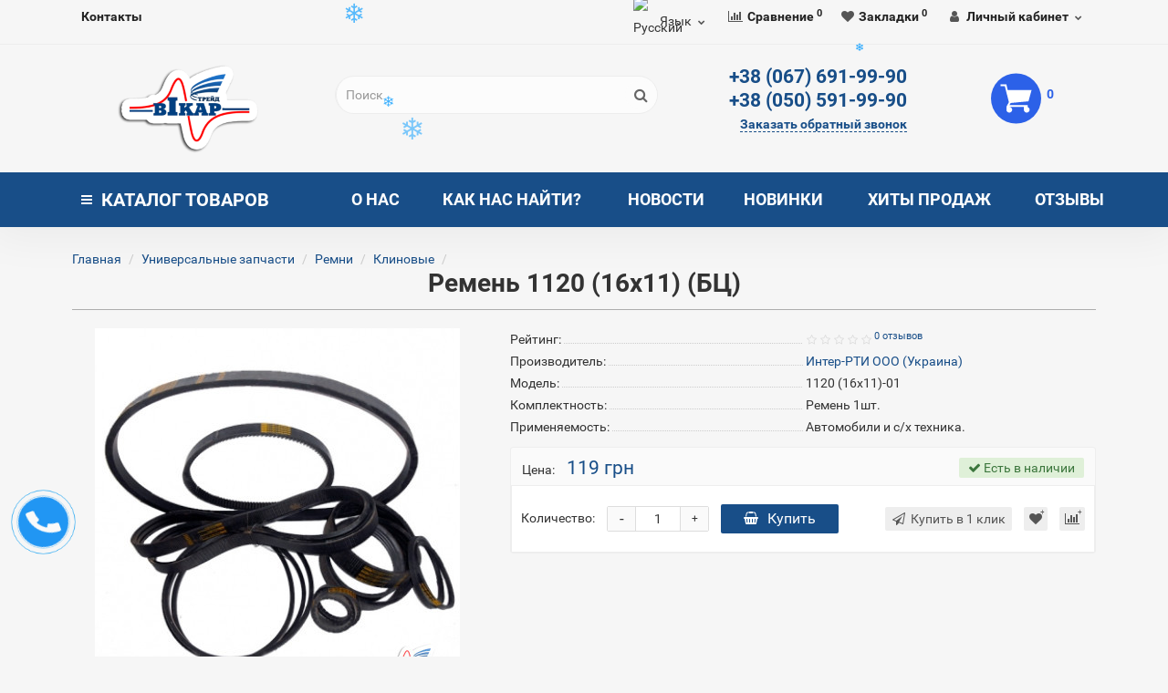

--- FILE ---
content_type: text/html; charset=utf-8
request_url: https://vikartrade.com.ua/remen-1120-16h11-bts-3823
body_size: 33955
content:
<!DOCTYPE html>
<!--[if IE]><![endif]-->
<!--[if IE 8 ]><html dir="ltr" lang="ru" class="iexpl"><![endif]-->
<!--[if IE 9 ]><html dir="ltr" lang="ru" class="iexpl"><![endif]-->
<!--[if (gt IE 9)|!(IE)]><!-->
<html dir="ltr" lang="ru" class="product-product-3823 opacity_minus_products">
<!--<![endif]-->
<head>
<meta charset="UTF-8">
<meta name="viewport" content="width=device-width, initial-scale=1">
<meta http-equiv="X-UA-Compatible" content="IE=edge">
<title>Ремень 1120 (16х11) (БЦ) купить в Украине</title>
<base href="https://vikartrade.com.ua/">
 
<meta name="description" content="Ремень 1120 (16х11) (БЦ) по самой выгодной цене в Днепре и Украине">
 
 
<meta name="keywords" content= "Ремень 1120 (16х11) (БЦ)">
 
<meta property="og:title" content="Ремень 1120 (16х11) (БЦ) купить в Украине">
<meta property="og:type" content="website">
<meta property="og:url" content="https://vikartrade.com.ua/remen-1120-16h11-bts-3823">
<meta property="og:image" content="https://vikartrade.com.ua/image/catalog/123/vikar-logo2.png">
<meta property="og:site_name" content="Шины для сельхозтехники">
 
	<link href="catalog/view/javascript/bootstrap/css/bootstrap.min.css" rel="stylesheet" media="screen">
	<link href="catalog/view/javascript/revolution/font-awesome/css/font-awesome.min.css" rel="stylesheet" type="text/css">
	<link href="catalog/view/theme/revolution/stylesheet/stylesheet.css" rel="stylesheet">
	 
	<link href="catalog/view/javascript/revolution/nprogress.css" rel="stylesheet">
	 
	<link href="catalog/view/javascript/revolution/jasny-bootstrap.min.css" rel="stylesheet">
	<link href="catalog/view/javascript/revolution/magnific-popup.css" rel="stylesheet" media="screen">
	<link href="catalog/view/javascript/revolution/owl-carousel/owl.carousel.css" type="text/css" rel="stylesheet" media="screen">
	 
	<link href="catalog/view/theme/revolution/stylesheet/stylesheet_change.css" rel="stylesheet">
 
 
<link href="catalog/view/javascript/revolution/cloud-zoom/cloud-zoom.css" type="text/css" rel="stylesheet" media="screen">
 
<link href="catalog/view/javascript/jquery/magnific/magnific-popup.css" type="text/css" rel="stylesheet" media="screen">
 
<link href="catalog/view/javascript/jquery/datetimepicker/bootstrap-datetimepicker.min.css" type="text/css" rel="stylesheet" media="screen">
 
<link href="catalog/view/javascript/blog/colorbox/css/0/colorbox.css" type="text/css" rel="stylesheet" media="screen">
 
<link href="image/seocms.css" type="text/css" rel="stylesheet" media="screen">
 
<link href="catalog/view/theme/default/stylesheet/t-solutions/ts_messengers_widget.css" type="text/css" rel="stylesheet" media="screen">
 
<link href="catalog/view/theme/default/stylesheet/t-solutions/ts_messengers_widget_settings.css" type="text/css" rel="stylesheet" media="screen">
 
<script src="catalog/view/javascript/jquery/jquery-2.1.1.min.js"></script>
<script src="catalog/view/javascript/jquery/owl-carousel/owl.carousel.min.js"></script>
 
<link href="https://vikartrade.com.ua/remen-1120-16h11-bts-3823" rel="canonical">
 
<link href="https://vikartrade.com.ua/image/catalog/123/vikar-logo2.png" rel="icon">
 
 
<script src="catalog/view/javascript/revolution/cloud-zoom/cloud-zoom.1.0.2.js"></script>
 
<script src="catalog/view/javascript/jquery/magnific/jquery.magnific-popup.min.js"></script>
 
<script src="catalog/view/javascript/jquery/datetimepicker/moment/moment.min.js"></script>
 
<script src="catalog/view/javascript/jquery/datetimepicker/moment/moment-with-locales.min.js"></script>
 
<script src="catalog/view/javascript/jquery/datetimepicker/bootstrap-datetimepicker.min.js"></script>
 
<script src="catalog/view/javascript/blog/colorbox/jquery.colorbox.js"></script>
 
<script src="catalog/view/javascript/blog/blog.color.js"></script>
 
<script src="catalog/view/javascript/revolution/ajax_search.js"></script>
 
<script src="catalog/view/javascript/revolution/aim.js"></script>
 
<script src="catalog/view/javascript/revolution/amazoncategory.js"></script>
 
<script><!--
function max_height_div(div){var maxheight = 0;$(div).each(function(){$(this).removeAttr('style');if($(this).height() > maxheight){maxheight = $(this).height();}});$(div).height(maxheight);}
//--></script>
 
<!-- Global site tag (gtag.js) - Google Analytics -->
<script async src="https://www.googletagmanager.com/gtag/js?id=UA-154353309-1"></script>
<script>
  window.dataLayer = window.dataLayer || [];
  function gtag(){dataLayer.push(arguments);}
  gtag('js', new Date());

  gtag('config', 'UA-154353309-1');
</script>

<script type="text/javascript">
(function(d, w, s) {
    var widgetHash = 'XdAvyu3FVwS3zLyRxD4f', bch = d.createElement(s); bch.type = 'text/javascript'; bch.async = true;
    bch.src = '//widgets.binotel.com/chat/widgets/' + widgetHash + '.js';
    var sn = d.getElementsByTagName(s)[0]; sn.parentNode.insertBefore(bch, sn);
})(document, window, 'script');
</script>
<script type="text/javascript">
  (function(d, w, s) {
	var widgetHash = 'ffj6lrj9bgf0lgiwkcg7', gcw = d.createElement(s); gcw.type = 'text/javascript'; gcw.async = true;
	gcw.src = '//widgets.binotel.com/getcall/widgets/'+ widgetHash +'.js';
	var sn = d.getElementsByTagName(s)[0]; sn.parentNode.insertBefore(gcw, sn);
  })(document, window, 'script');
</script>  
 

<link rel="alternate" hreflang="ru" href="https://vikartrade.com.ua/remen-1120-16h11-bts-3823" />

<link rel="alternate" hreflang="uk" href="https://vikartrade.com.ua/uk/remen-1120-16h11-bts-3823" />
</head>
<body>
<div class="all_content_mmenu">
 
  
 
 
<div id="pagefader2"></div>
 
<!--noindex-->
<div class="hidden-md hidden-lg">
	<nav class="mobilemenu navmenu mobcats navmenu-default navmenu-fixed-left offcanvas">
		<div class="collapse navbar-collapse navbar-ex1-collapse">
			<ul class="nav navbar-nav">
				<li><button data-toggle="offcanvas" data-target=".mobcats" data-canvas="body">Назад<i class="fa fa-chevron-right"></i></button></li>
				 
					<li class="mobile_header_type_two">
						<span class="mmbutton">Каталог товаров 
							<span class="chevrond" data-toggle="collapse"><i class="fa fa-plus on"></i><i class="fa fa-minus off"></i></span>
						</span>
						<div class="collapse list-group-submenu mobile_header_type_two_collapse">
							<ul class="list-unstyled"> 
							
										 
										 
											 
												<li>
													<a href="https://vikartrade.com.ua/industrialnye-shini" rel="nofollow">Индустриальные шины<span class="chevrond" data-toggle="collapse"><i class="fa fa-plus on"></i><i class="fa fa-minus off"></i></span></a>
													 
														<div class="collapse list-group-submenu">
															<ul class="list-unstyled">
																 
																	<li>
																		<a href="https://vikartrade.com.ua/industrialnye-shini/bkt-industrial" rel="nofollow">BKT</a>
																		 
																	</li>
																 
																	<li>
																		<a href="https://vikartrade.com.ua/industrialnye-shini/industrialnye-shiny-bobcat" rel="nofollow">Bobcat</a>
																		 
																	</li>
																 
																	<li>
																		<a href="https://vikartrade.com.ua/industrialnye-shini/industrialnye-shiny-cultor" rel="nofollow">Cultor</a>
																		 
																	</li>
																 
																	<li>
																		<a href="https://vikartrade.com.ua/industrialnye-shini/industrialnye-shiny-deestone" rel="nofollow">Deestone</a>
																		 
																	</li>
																 
																	<li>
																		<a href="https://vikartrade.com.ua/industrialnye-shini/industrialnye-shiny-gtk" rel="nofollow">GTK</a>
																		 
																	</li>
																 
																	<li>
																		<a href="https://vikartrade.com.ua/industrialnye-shini/industrialnye-shiny-keter" rel="nofollow">Keter</a>
																		 
																	</li>
																 
																	<li>
																		<a href="https://vikartrade.com.ua/industrialnye-shini/linglong-1" rel="nofollow">LingLong</a>
																		 
																	</li>
																 
																	<li>
																		<a href="https://vikartrade.com.ua/industrialnye-shini/industrialnye-shiny-malhotra" rel="nofollow">Malhotra</a>
																		 
																	</li>
																 
																	<li>
																		<a href="https://vikartrade.com.ua/industrialnye-shini/industrialnye-shiny-marcher" rel="nofollow">Marcher</a>
																		 
																	</li>
																 
																	<li>
																		<a href="https://vikartrade.com.ua/industrialnye-shini/mitas-325" rel="nofollow">Mitas</a>
																		 
																	</li>
																 
																	<li>
																		<a href="https://vikartrade.com.ua/industrialnye-shini/trelleborg-324" rel="nofollow">Trelleborg</a>
																		 
																	</li>
																 
																	<li>
																		<a href="https://vikartrade.com.ua/industrialnye-shini/industrialnye-shiny-triangle" rel="nofollow">Triangle</a>
																		 
																	</li>
																 
																	<li>
																		<a href="https://vikartrade.com.ua/industrialnye-shini/industrialnie_shini_dly_pogruzchikov" rel="nofollow">Индустриальные шины для погрузчиков<span class="chevrond" data-toggle="collapse"><i class="fa fa-plus on"></i><i class="fa fa-minus off"></i></span></a>
																		 
																			<div class="collapse list-group-submenu">
																				<ul class="list-unstyled">
																					 
																						<li><a href="https://vikartrade.com.ua/industrialnye-shini/industrialnie_shini_dly_pogruzchikov/deestone-238" rel="nofollow">- Deestone</a></li>
																					 
																						<li><a href="https://vikartrade.com.ua/industrialnye-shini/industrialnie_shini_dly_pogruzchikov/kenda" rel="nofollow">- KENDA</a></li>
																					 
																						<li><a href="https://vikartrade.com.ua/industrialnye-shini/industrialnie_shini_dly_pogruzchikov/starco" rel="nofollow">- Starco</a></li>
																					 
																						<li><a href="https://vikartrade.com.ua/industrialnye-shini/industrialnie_shini_dly_pogruzchikov/altajshina-285" rel="nofollow">- Алтайшина</a></li>
																					 
																						<li><a href="https://vikartrade.com.ua/industrialnye-shini/industrialnie_shini_dly_pogruzchikov/belshina-125" rel="nofollow">- Белшина</a></li>
																					 
																						<li><a href="https://vikartrade.com.ua/industrialnye-shini/industrialnie_shini_dly_pogruzchikov/kama-126" rel="nofollow">- Кама</a></li>
																					 
																						<li><a href="https://vikartrade.com.ua/industrialnye-shini/industrialnie_shini_dly_pogruzchikov/bkt-235" rel="nofollow">- BKT</a></li>
																					 
																				</ul>
																			</div>
																		 
																	</li>
																 
															</ul>
														</div>
													 
												</li>
											 
												<li>
													<a href="https://vikartrade.com.ua/selhozshina" rel="nofollow">Сельхозшины<span class="chevrond" data-toggle="collapse"><i class="fa fa-plus on"></i><i class="fa fa-minus off"></i></span></a>
													 
														<div class="collapse list-group-submenu">
															<ul class="list-unstyled">
																 
																	<li>
																		<a href="https://vikartrade.com.ua/selhozshina/alliance" rel="nofollow">Alliance</a>
																		 
																	</li>
																 
																	<li>
																		<a href="https://vikartrade.com.ua/selhozshina/bkt" rel="nofollow">BKT</a>
																		 
																	</li>
																 
																	<li>
																		<a href="https://vikartrade.com.ua/selhozshina/selkhozshiny-cultor" rel="nofollow">Cultor</a>
																		 
																	</li>
																 
																	<li>
																		<a href="https://vikartrade.com.ua/selhozshina/deestone" rel="nofollow">Deestone</a>
																		 
																	</li>
																 
																	<li>
																		<a href="https://vikartrade.com.ua/selhozshina/deli" rel="nofollow">Deli</a>
																		 
																	</li>
																 
																	<li>
																		<a href="https://vikartrade.com.ua/selhozshina/selkhoz-shiny-gtk" rel="nofollow">GTK</a>
																		 
																	</li>
																 
																	<li>
																		<a href="https://vikartrade.com.ua/selhozshina/kenda-237" rel="nofollow">KENDA</a>
																		 
																	</li>
																 
																	<li>
																		<a href="https://vikartrade.com.ua/selhozshina/malhotra" rel="nofollow">Malhotra</a>
																		 
																	</li>
																 
																	<li>
																		<a href="https://vikartrade.com.ua/selhozshina/maximo" rel="nofollow">Maximo</a>
																		 
																	</li>
																 
																	<li>
																		<a href="https://vikartrade.com.ua/selhozshina/mitas" rel="nofollow">Mitas</a>
																		 
																	</li>
																 
																	<li>
																		<a href="https://vikartrade.com.ua/selhozshina/selkhoz-shiny-ozka" rel="nofollow">OZKA</a>
																		 
																	</li>
																 
																	<li>
																		<a href="https://vikartrade.com.ua/selhozshina/speedways" rel="nofollow">SpeedWays</a>
																		 
																	</li>
																 
																	<li>
																		<a href="https://vikartrade.com.ua/selhozshina/starco-234" rel="nofollow">Starco</a>
																		 
																	</li>
																 
																	<li>
																		<a href="https://vikartrade.com.ua/selhozshina/starmaxx" rel="nofollow">Starmaxx</a>
																		 
																	</li>
																 
																	<li>
																		<a href="https://vikartrade.com.ua/selhozshina/trelleborg" rel="nofollow">Trelleborg</a>
																		 
																	</li>
																 
																	<li>
																		<a href="https://vikartrade.com.ua/selhozshina/altajshina-78" rel="nofollow">Алтайшина</a>
																		 
																	</li>
																 
																	<li>
																		<a href="https://vikartrade.com.ua/selhozshina/belshina-77" rel="nofollow">Белшина</a>
																		 
																	</li>
																 
																	<li>
																		<a href="https://vikartrade.com.ua/selhozshina/kama-90" rel="nofollow">Кама</a>
																		 
																	</li>
																 
																	<li>
																		<a href="https://vikartrade.com.ua/selhozshina/rosava-76" rel="nofollow">Росава</a>
																		 
																	</li>
																 
															</ul>
														</div>
													 
												</li>
											 
												<li>
													<a href="https://vikartrade.com.ua/gruzovye_shiny" rel="nofollow">Грузовые шины<span class="chevrond" data-toggle="collapse"><i class="fa fa-plus on"></i><i class="fa fa-minus off"></i></span></a>
													 
														<div class="collapse list-group-submenu">
															<ul class="list-unstyled">
																 
																	<li>
																		<a href="https://vikartrade.com.ua/gruzovye_shiny/aplus" rel="nofollow">Aplus</a>
																		 
																	</li>
																 
																	<li>
																		<a href="https://vikartrade.com.ua/gruzovye_shiny/gruz-bkt" rel="nofollow">BKT<span class="chevrond" data-toggle="collapse"><i class="fa fa-plus on"></i><i class="fa fa-minus off"></i></span></a>
																		 
																			<div class="collapse list-group-submenu">
																				<ul class="list-unstyled">
																					 
																						<li><a href="https://vikartrade.com.ua/gruzovye_shiny/gruz-bkt/pnevmaticheskie-shiny-dlya-skladskih-pogruzchikov-BKT" rel="nofollow">- Пневматические шины для складских погрузчиков BKT</a></li>
																					 
																						<li><a href="https://vikartrade.com.ua/gruzovye_shiny/gruz-bkt/shiny-dlya-avtokranov" rel="nofollow">- Шины для автокранов</a></li>
																					 
																						<li><a href="https://vikartrade.com.ua/gruzovye_shiny/gruz-bkt/shiny-dlya-grejderov" rel="nofollow">- Шины для грейдеров</a></li>
																					 
																						<li><a href="https://vikartrade.com.ua/gruzovye_shiny/gruz-bkt/shiny-dlya-gruntovykh-i-pnevmokolesnykh-katkov" rel="nofollow">- Шины для грунтовых и пневмоколесных катков</a></li>
																					 
																						<li><a href="https://vikartrade.com.ua/gruzovye_shiny/gruz-bkt/shiny-dlya-zhestkoramnyh-samosvalov-BKT" rel="nofollow">- Шины для жесткорамных самосвалов BKT</a></li>
																					 
																						<li><a href="https://vikartrade.com.ua/gruzovye_shiny/gruz-bkt/shiny-dlya-mini-pogruzchikov-s-bortovym-povorotom" rel="nofollow">- Шины для мини-погрузчиков с бортовым поворотом</a></li>
																					 
																						<li><a href="https://vikartrade.com.ua/gruzovye_shiny/gruz-bkt/shiny-dlya-skreperov" rel="nofollow">- Шины для скреперов</a></li>
																					 
																						<li><a href="https://vikartrade.com.ua/gruzovye_shiny/gruz-bkt/shiny-dlya-frontalnykh-pogruzchikov" rel="nofollow">- Шины для фронтальных погрузчиков</a></li>
																					 
																						<li><a href="https://vikartrade.com.ua/gruzovye_shiny/gruz-bkt/shiny-dlya-frontalnyh-pogruzchikov-i-buldozerov-BKT" rel="nofollow">- Шины для фронтальных погрузчиков и бульдозеров BKT</a></li>
																					 
																						<li><a href="https://vikartrade.com.ua/gruzovye_shiny/gruz-bkt/shiny-dlya-sharnirno-sochlenennyh-samosvalov-BKT" rel="nofollow">- Шины для шарнирно-сочлененных самосвалов BKT</a></li>
																					 
																						<li><a href="https://vikartrade.com.ua/gruzovye_shiny/gruz-bkt/shiny-dlya-ekskavatorov" rel="nofollow">- Шины для экскаваторов</a></li>
																					 
																						<li><a href="https://vikartrade.com.ua/gruzovye_shiny/gruz-bkt/shiny-dlya-ekskavatorov-pogruzchikov-i-teleskopicheskikh-pogruzchikov" rel="nofollow">- Шины для экскаваторов-погрузчиков и телескопических погрузчиков</a></li>
																					 
																				</ul>
																			</div>
																		 
																	</li>
																 
																	<li>
																		<a href="https://vikartrade.com.ua/gruzovye_shiny/compasal-2" rel="nofollow">Compasal</a>
																		 
																	</li>
																 
																	<li>
																		<a href="https://vikartrade.com.ua/gruzovye_shiny/dunlop-3" rel="nofollow">Dunlop</a>
																		 
																	</li>
																 
																	<li>
																		<a href="https://vikartrade.com.ua/gruzovye_shiny/fulda-4" rel="nofollow">Fulda</a>
																		 
																	</li>
																 
																	<li>
																		<a href="https://vikartrade.com.ua/gruzovye_shiny/fullrun-5" rel="nofollow">FullRun</a>
																		 
																	</li>
																 
																	<li>
																		<a href="https://vikartrade.com.ua/gruzovye_shiny/goodyear-6" rel="nofollow">GoodYear</a>
																		 
																	</li>
																 
																	<li>
																		<a href="https://vikartrade.com.ua/gruzovye_shiny/hankook-7" rel="nofollow">Hankook</a>
																		 
																	</li>
																 
																	<li>
																		<a href="https://vikartrade.com.ua/gruzovye_shiny/jilutong-8" rel="nofollow">Jilutong</a>
																		 
																	</li>
																 
																	<li>
																		<a href="https://vikartrade.com.ua/gruzovye_shiny/jinyu-9" rel="nofollow">Jinyu</a>
																		 
																	</li>
																 
																	<li>
																		<a href="https://vikartrade.com.ua/gruzovye_shiny/kelly-10" rel="nofollow">Kelly</a>
																		 
																	</li>
																 
																	<li>
																		<a href="https://vikartrade.com.ua/gruzovye_shiny/keter-11" rel="nofollow">Keter</a>
																		 
																	</li>
																 
																	<li>
																		<a href="https://vikartrade.com.ua/gruzovye_shiny/kumho-12" rel="nofollow">Kumho</a>
																		 
																	</li>
																 
																	<li>
																		<a href="https://vikartrade.com.ua/gruzovye_shiny/laufenn-13" rel="nofollow">Laufenn</a>
																		 
																	</li>
																 
																	<li>
																		<a href="https://vikartrade.com.ua/gruzovye_shiny/linglong-14" rel="nofollow">LingLong</a>
																		 
																	</li>
																 
																	<li>
																		<a href="https://vikartrade.com.ua/gruzovye_shiny/longmarch-15" rel="nofollow">LongMarch</a>
																		 
																	</li>
																 
																	<li>
																		<a href="https://vikartrade.com.ua/gruzovye_shiny/matador-16" rel="nofollow">Matador</a>
																		 
																	</li>
																 
																	<li>
																		<a href="https://vikartrade.com.ua/gruzovye_shiny/ovation-17" rel="nofollow">Ovation</a>
																		 
																	</li>
																 
																	<li>
																		<a href="https://vikartrade.com.ua/gruzovye_shiny/roadshine-18" rel="nofollow">Roadshine</a>
																		 
																	</li>
																 
																	<li>
																		<a href="https://vikartrade.com.ua/gruzovye_shiny/royalblack" rel="nofollow">RoyalBlack</a>
																		 
																	</li>
																 
																	<li>
																		<a href="https://vikartrade.com.ua/gruzovye_shiny/sava-20" rel="nofollow">Sava</a>
																		 
																	</li>
																 
																	<li>
																		<a href="https://vikartrade.com.ua/gruzovye_shiny/sunfull-21" rel="nofollow">Sunfull</a>
																		 
																	</li>
																 
																	<li>
																		<a href="https://vikartrade.com.ua/gruzovye_shiny/supercargo-22" rel="nofollow">Supercargo</a>
																		 
																	</li>
																 
																	<li>
																		<a href="https://vikartrade.com.ua/gruzovye_shiny/torque-23" rel="nofollow">Torque</a>
																		 
																	</li>
																 
																	<li>
																		<a href="https://vikartrade.com.ua/gruzovye_shiny/toyomoto-24" rel="nofollow">ToyoMoto</a>
																		 
																	</li>
																 
																	<li>
																		<a href="https://vikartrade.com.ua/gruzovye_shiny/triangle-25" rel="nofollow">Triangle</a>
																		 
																	</li>
																 
																	<li>
																		<a href="https://vikartrade.com.ua/gruzovye_shiny/tuneful-26" rel="nofollow">Tuneful</a>
																		 
																	</li>
																 
																	<li>
																		<a href="https://vikartrade.com.ua/gruzovye_shiny/gruzovye-shiny-wosen" rel="nofollow">Wosen</a>
																		 
																	</li>
																 
																	<li>
																		<a href="https://vikartrade.com.ua/gruzovye_shiny/altajshina-27" rel="nofollow">Алтайшина</a>
																		 
																	</li>
																 
																	<li>
																		<a href="https://vikartrade.com.ua/gruzovye_shiny/belshina-28" rel="nofollow">Белшина</a>
																		 
																	</li>
																 
																	<li>
																		<a href="https://vikartrade.com.ua/gruzovye_shiny/kama-29" rel="nofollow">Кама</a>
																		 
																	</li>
																 
																	<li>
																		<a href="https://vikartrade.com.ua/gruzovye_shiny/Kitayskiye-gruzovyye-shiny" rel="nofollow">Китайские грузовые шины</a>
																		 
																	</li>
																 
																	<li>
																		<a href="https://vikartrade.com.ua/gruzovye_shiny/rosava-30" rel="nofollow">Росава</a>
																		 
																	</li>
																 
															</ul>
														</div>
													 
												</li>
											 
												<li>
													<a href="https://vikartrade.com.ua/legkogruzovye_shiny" rel="nofollow">Легкогрузовые шины<span class="chevrond" data-toggle="collapse"><i class="fa fa-plus on"></i><i class="fa fa-minus off"></i></span></a>
													 
														<div class="collapse list-group-submenu">
															<ul class="list-unstyled">
																 
																	<li>
																		<a href="https://vikartrade.com.ua/legkogruzovye_shiny/legkogruzovye-shiny-lassa" rel="nofollow">Lassa</a>
																		 
																	</li>
																 
																	<li>
																		<a href="https://vikartrade.com.ua/legkogruzovye_shiny/legkogruzovye-shiny-orium" rel="nofollow">Orium</a>
																		 
																	</li>
																 
																	<li>
																		<a href="https://vikartrade.com.ua/legkogruzovye_shiny/legkogruzovye-shiny-sunfull" rel="nofollow">Sunfull</a>
																		 
																	</li>
																 
																	<li>
																		<a href="https://vikartrade.com.ua/legkogruzovye_shiny/altajshina-67" rel="nofollow">Алтайшина</a>
																		 
																	</li>
																 
																	<li>
																		<a href="https://vikartrade.com.ua/legkogruzovye_shiny/belshina-13" rel="nofollow">Белшина</a>
																		 
																	</li>
																 
																	<li>
																		<a href="https://vikartrade.com.ua/legkogruzovye_shiny/kama-12" rel="nofollow">Кама</a>
																		 
																	</li>
																 
																	<li>
																		<a href="https://vikartrade.com.ua/legkogruzovye_shiny/rosava-62" rel="nofollow">Росава</a>
																		 
																	</li>
																 
															</ul>
														</div>
													 
												</li>
											 
												<li>
													<a href="https://vikartrade.com.ua/legkovye_shiny" rel="nofollow">Легковые шины <span class="chevrond" data-toggle="collapse"><i class="fa fa-plus on"></i><i class="fa fa-minus off"></i></span></a>
													 
														<div class="collapse list-group-submenu">
															<ul class="list-unstyled">
																 
																	<li>
																		<a href="https://vikartrade.com.ua/legkovye_shiny/vsesezonnye-shiny" rel="nofollow">Всесезонные шины<span class="chevrond" data-toggle="collapse"><i class="fa fa-plus on"></i><i class="fa fa-minus off"></i></span></a>
																		 
																			<div class="collapse list-group-submenu">
																				<ul class="list-unstyled">
																					 
																						<li><a href="https://vikartrade.com.ua/legkovye_shiny/vsesezonnye-shiny/legkovye-shiny-aplus-vsesezonnye" rel="nofollow">- Aplus</a></li>
																					 
																						<li><a href="https://vikartrade.com.ua/legkovye_shiny/vsesezonnye-shiny/legkovye-shiny-bridgestone-vsesezonnye" rel="nofollow">- Bridgestone</a></li>
																					 
																						<li><a href="https://vikartrade.com.ua/legkovye_shiny/vsesezonnye-shiny/legkovye-shiny-cachland-vsesezonnye" rel="nofollow">- Cachland</a></li>
																					 
																						<li><a href="https://vikartrade.com.ua/legkovye_shiny/vsesezonnye-shiny/legkovye-shiny-compasal-vsesezonnye" rel="nofollow">- Compasal</a></li>
																					 
																						<li><a href="https://vikartrade.com.ua/legkovye_shiny/vsesezonnye-shiny/legkovye-shiny-hankook-vsesezonnye" rel="nofollow">- Hankook</a></li>
																					 
																						<li><a href="https://vikartrade.com.ua/legkovye_shiny/vsesezonnye-shiny/legkovye-shiny-kapsen-vsesezonnye" rel="nofollow">- Kapsen</a></li>
																					 
																						<li><a href="https://vikartrade.com.ua/legkovye_shiny/vsesezonnye-shiny/legkovye-shiny-laufenn-vsesezonnye" rel="nofollow">- Laufenn</a></li>
																					 
																						<li><a href="https://vikartrade.com.ua/legkovye_shiny/vsesezonnye-shiny/legkovye-shiny-nexen-vsesezonnye" rel="nofollow">- Nexen</a></li>
																					 
																						<li><a href="https://vikartrade.com.ua/legkovye_shiny/vsesezonnye-shiny/premiorri-436" rel="nofollow">- Premiorri</a></li>
																					 
																						<li><a href="https://vikartrade.com.ua/legkovye_shiny/vsesezonnye-shiny/legkovye-shiny-sunny-vsesezonnye" rel="nofollow">- Sunny</a></li>
																					 
																						<li><a href="https://vikartrade.com.ua/legkovye_shiny/vsesezonnye-shiny/legkovye-shiny-torque-vsesezonnye" rel="nofollow">- Torque</a></li>
																					 
																						<li><a href="https://vikartrade.com.ua/legkovye_shiny/vsesezonnye-shiny/legkovye-shiny-viatti-vsesezonnaya" rel="nofollow">- Viatti</a></li>
																					 
																						<li><a href="https://vikartrade.com.ua/legkovye_shiny/vsesezonnye-shiny/legkovye-shiny-viatti-vsesezonnye" rel="nofollow">- Viatti</a></li>
																					 
																						<li><a href="https://vikartrade.com.ua/legkovye_shiny/vsesezonnye-shiny/kama-433" rel="nofollow">- Кама</a></li>
																					 
																						<li><a href="https://vikartrade.com.ua/legkovye_shiny/vsesezonnye-shiny/rosava-434" rel="nofollow">- Росава</a></li>
																					 
																				</ul>
																			</div>
																		 
																	</li>
																 
																	<li>
																		<a href="https://vikartrade.com.ua/legkovye_shiny/zimnie-shiny" rel="nofollow">Зимние шины<span class="chevrond" data-toggle="collapse"><i class="fa fa-plus on"></i><i class="fa fa-minus off"></i></span></a>
																		 
																			<div class="collapse list-group-submenu">
																				<ul class="list-unstyled">
																					 
																						<li><a href="https://vikartrade.com.ua/legkovye_shiny/zimnie-shiny/zimnie-legkovye-shiny-barum" rel="nofollow">- Barum </a></li>
																					 
																						<li><a href="https://vikartrade.com.ua/legkovye_shiny/zimnie-shiny/zimnie-legkovye-shiny-bfgoodrich" rel="nofollow">- BFGoodrich</a></li>
																					 
																						<li><a href="https://vikartrade.com.ua/legkovye_shiny/zimnie-shiny/zimnie-legkovye-shiny-bridgestone" rel="nofollow">- Bridgestone</a></li>
																					 
																						<li><a href="https://vikartrade.com.ua/legkovye_shiny/zimnie-shiny/zimnie-legkovye-shiny-continenta" rel="nofollow">- Continental</a></li>
																					 
																						<li><a href="https://vikartrade.com.ua/legkovye_shiny/zimnie-shiny/zimnie-legkovye-shiny-cordiant" rel="nofollow">- Cordiant</a></li>
																					 
																						<li><a href="https://vikartrade.com.ua/legkovye_shiny/zimnie-shiny/zimnie-legkovye-shiny-davanti" rel="nofollow">- Davanti</a></li>
																					 
																						<li><a href="https://vikartrade.com.ua/legkovye_shiny/zimnie-shiny/zimnie-legkovye-shiny-debica" rel="nofollow">- Debica</a></li>
																					 
																						<li><a href="https://vikartrade.com.ua/legkovye_shiny/zimnie-shiny/zimnie-legkovye-shiny-delinte" rel="nofollow">- Delinte </a></li>
																					 
																						<li><a href="https://vikartrade.com.ua/legkovye_shiny/zimnie-shiny/zimnie-legkovye-shiny-dunlop" rel="nofollow">- Dunlop</a></li>
																					 
																						<li><a href="https://vikartrade.com.ua/legkovye_shiny/zimnie-shiny/zimnie-legkovye-shiny-fulda" rel="nofollow">- Fulda</a></li>
																					 
																						<li><a href="https://vikartrade.com.ua/legkovye_shiny/zimnie-shiny/zimnie-legkovye-shiny-general-tire" rel="nofollow">- General Tire</a></li>
																					 
																						<li><a href="https://vikartrade.com.ua/legkovye_shiny/zimnie-shiny/zimnie-legkovye-shiny-gislaved" rel="nofollow">- Gislaved</a></li>
																					 
																						<li><a href="https://vikartrade.com.ua/legkovye_shiny/zimnie-shiny/zimnie-legkovye-shiny-goodyear" rel="nofollow">- Goodyear</a></li>
																					 
																						<li><a href="https://vikartrade.com.ua/legkovye_shiny/zimnie-shiny/zimnie-legkovye-shiny-hankook" rel="nofollow">- Hankook</a></li>
																					 
																						<li><a href="https://vikartrade.com.ua/legkovye_shiny/zimnie-shiny/zimnie-legkovye-shiny-infinity" rel="nofollow">- Infinity</a></li>
																					 
																						<li><a href="https://vikartrade.com.ua/legkovye_shiny/zimnie-shiny/zimnie-legkovye-shiny-kama" rel="nofollow">- Kama</a></li>
																					 
																						<li><a href="https://vikartrade.com.ua/legkovye_shiny/zimnie-shiny/zimnie-legkovye-shiny-kelly" rel="nofollow">- Kelly</a></li>
																					 
																						<li><a href="https://vikartrade.com.ua/legkovye_shiny/zimnie-shiny/zimnie-legkovye-shiny-kormoran" rel="nofollow">- Kormoran</a></li>
																					 
																						<li><a href="https://vikartrade.com.ua/legkovye_shiny/zimnie-shiny/zimnie-legkovye-shiny-kumho" rel="nofollow">- Kumho </a></li>
																					 
																						<li><a href="https://vikartrade.com.ua/legkovye_shiny/zimnie-shiny/zimnie-legkovye-shiny-marshal" rel="nofollow">- Marshal</a></li>
																					 
																						<li><a href="https://vikartrade.com.ua/legkovye_shiny/zimnie-shiny/zimnie-legkovye-shiny-matador" rel="nofollow">- Matador</a></li>
																					 
																						<li><a href="https://vikartrade.com.ua/legkovye_shiny/zimnie-shiny/zimnie-legkovye-shiny-michelin" rel="nofollow">- Michelin</a></li>
																					 
																						<li><a href="https://vikartrade.com.ua/legkovye_shiny/zimnie-shiny/zimnie-legkovye-shiny-nexen" rel="nofollow">- Nexen</a></li>
																					 
																						<li><a href="https://vikartrade.com.ua/legkovye_shiny/zimnie-shiny/zimnie-legkovye-shiny-nitto" rel="nofollow">- Nitto</a></li>
																					 
																						<li><a href="https://vikartrade.com.ua/legkovye_shiny/zimnie-shiny/zimnie-legkovye-shiny-nokian" rel="nofollow">- Nokian</a></li>
																					 
																						<li><a href="https://vikartrade.com.ua/legkovye_shiny/zimnie-shiny/zimnie-legkovye-shiny-premiorri" rel="nofollow">- Premiorri</a></li>
																					 
																						<li><a href="https://vikartrade.com.ua/legkovye_shiny/zimnie-shiny/zimnie-legkovye-shiny-presa" rel="nofollow">- Presa</a></li>
																					 
																						<li><a href="https://vikartrade.com.ua/legkovye_shiny/zimnie-shiny/zimnie-legkovye-shiny-riken" rel="nofollow">- Riken</a></li>
																					 
																						<li><a href="https://vikartrade.com.ua/legkovye_shiny/zimnie-shiny/zimnie-legkovye-shiny-rosava" rel="nofollow">- Rosava</a></li>
																					 
																						<li><a href="https://vikartrade.com.ua/legkovye_shiny/zimnie-shiny/zimnie-legkovye-shiny-sava" rel="nofollow">- Sava</a></li>
																					 
																						<li><a href="https://vikartrade.com.ua/legkovye_shiny/zimnie-shiny/zimnie-legkovye-shiny-strial" rel="nofollow">- Strial</a></li>
																					 
																						<li><a href="https://vikartrade.com.ua/legkovye_shiny/zimnie-shiny/zimnie-legkovye-shiny-toyo" rel="nofollow">- Toyo</a></li>
																					 
																						<li><a href="https://vikartrade.com.ua/legkovye_shiny/zimnie-shiny/zimnie-legkovye-shiny-tunga" rel="nofollow">- Tunga</a></li>
																					 
																						<li><a href="https://vikartrade.com.ua/legkovye_shiny/zimnie-shiny/zimnie-legkovye-shiny-uniroyal" rel="nofollow">- Uniroyal</a></li>
																					 
																						<li><a href="https://vikartrade.com.ua/legkovye_shiny/zimnie-shiny/viatti" rel="nofollow">- Viatti</a></li>
																					 
																						<li><a href="https://vikartrade.com.ua/legkovye_shiny/zimnie-shiny/zimnie-legkovye-shiny-viking" rel="nofollow">- Viking</a></li>
																					 
																						<li><a href="https://vikartrade.com.ua/legkovye_shiny/zimnie-shiny/zimnie-legkovye-shiny-voyager" rel="nofollow">- Voyager</a></li>
																					 
																						<li><a href="https://vikartrade.com.ua/legkovye_shiny/zimnie-shiny/zimnie-legkovye-shiny-yokohama" rel="nofollow">- Yokohama</a></li>
																					 
																						<li><a href="https://vikartrade.com.ua/legkovye_shiny/zimnie-shiny/zimnie-legkovye-shiny-zeetex" rel="nofollow">- Zeetex </a></li>
																					 
																						<li><a href="https://vikartrade.com.ua/legkovye_shiny/zimnie-shiny/zimnie-legkovye-shiny-belshina" rel="nofollow">- Белшина </a></li>
																					 
																						<li><a href="https://vikartrade.com.ua/legkovye_shiny/zimnie-shiny/kama-429" rel="nofollow">- Кама</a></li>
																					 
																						<li><a href="https://vikartrade.com.ua/legkovye_shiny/zimnie-shiny/rosava-430" rel="nofollow">- Росава</a></li>
																					 
																				</ul>
																			</div>
																		 
																	</li>
																 
																	<li>
																		<a href="https://vikartrade.com.ua/legkovye_shiny/letnie-shiny" rel="nofollow">Летние шины<span class="chevrond" data-toggle="collapse"><i class="fa fa-plus on"></i><i class="fa fa-minus off"></i></span></a>
																		 
																			<div class="collapse list-group-submenu">
																				<ul class="list-unstyled">
																					 
																						<li><a href="https://vikartrade.com.ua/legkovye_shiny/letnie-shiny/aplus-440" rel="nofollow">- Aplus</a></li>
																					 
																						<li><a href="https://vikartrade.com.ua/legkovye_shiny/letnie-shiny/bridgestone-445" rel="nofollow">- Bridgestone</a></li>
																					 
																						<li><a href="https://vikartrade.com.ua/legkovye_shiny/letnie-shiny/cachland" rel="nofollow">- Cachland</a></li>
																					 
																						<li><a href="https://vikartrade.com.ua/legkovye_shiny/letnie-shiny/compasal" rel="nofollow">- Compasal</a></li>
																					 
																						<li><a href="https://vikartrade.com.ua/legkovye_shiny/letnie-shiny/legkovye-shiny-fulda-leto" rel="nofollow">- Fulda</a></li>
																					 
																						<li><a href="https://vikartrade.com.ua/legkovye_shiny/letnie-shiny/legkovye-shiny-habilead-leto" rel="nofollow">- Habilead</a></li>
																					 
																						<li><a href="https://vikartrade.com.ua/legkovye_shiny/letnie-shiny/hankook-449" rel="nofollow">- Hankook</a></li>
																					 
																						<li><a href="https://vikartrade.com.ua/legkovye_shiny/letnie-shiny/kapsen" rel="nofollow">- Kapsen</a></li>
																					 
																						<li><a href="https://vikartrade.com.ua/legkovye_shiny/letnie-shiny/lanvigator" rel="nofollow">- Lanvigator</a></li>
																					 
																						<li><a href="https://vikartrade.com.ua/legkovye_shiny/letnie-shiny/laufenn" rel="nofollow">- Laufenn</a></li>
																					 
																						<li><a href="https://vikartrade.com.ua/legkovye_shiny/letnie-shiny/nexen-442" rel="nofollow">- Nexen</a></li>
																					 
																						<li><a href="https://vikartrade.com.ua/legkovye_shiny/letnie-shiny/premiorri-435" rel="nofollow">- Premiorri</a></li>
																					 
																						<li><a href="https://vikartrade.com.ua/legkovye_shiny/letnie-shiny/legkovye-shiny-sava-leto" rel="nofollow">- Sava</a></li>
																					 
																						<li><a href="https://vikartrade.com.ua/legkovye_shiny/letnie-shiny/sunny" rel="nofollow">- Sunny</a></li>
																					 
																						<li><a href="https://vikartrade.com.ua/legkovye_shiny/letnie-shiny/viatti-437" rel="nofollow">- Viatti</a></li>
																					 
																						<li><a href="https://vikartrade.com.ua/legkovye_shiny/letnie-shiny/kama-438" rel="nofollow">- Кама</a></li>
																					 
																						<li><a href="https://vikartrade.com.ua/legkovye_shiny/letnie-shiny/rosava-439" rel="nofollow">- Росава</a></li>
																					 
																				</ul>
																			</div>
																		 
																	</li>
																 
															</ul>
														</div>
													 
												</li>
											 
												<li>
													<a href="https://vikartrade.com.ua/diski_kolesa_obada" rel="nofollow">Диски, колеса, обода.<span class="chevrond" data-toggle="collapse"><i class="fa fa-plus on"></i><i class="fa fa-minus off"></i></span></a>
													 
														<div class="collapse list-group-submenu">
															<ul class="list-unstyled">
																 
																	<li>
																		<a href="https://vikartrade.com.ua/diski_kolesa_obada/diski-annaite" rel="nofollow">Annaite</a>
																		 
																	</li>
																 
																	<li>
																		<a href="https://vikartrade.com.ua/diski_kolesa_obada/diski-tzsk" rel="nofollow">ТЗСК</a>
																		 
																	</li>
																 
																	<li>
																		<a href="https://vikartrade.com.ua/diski_kolesa_obada/diski-avtovaz" rel="nofollow">АВТОВАЗ</a>
																		 
																	</li>
																 
																	<li>
																		<a href="https://vikartrade.com.ua/diski_kolesa_obada/disk-kolesa-cemax" rel="nofollow">CEMAX</a>
																		 
																	</li>
																 
																	<li>
																		<a href="https://vikartrade.com.ua/diski_kolesa_obada/disk-kolesa-jantsa" rel="nofollow">Jantsa</a>
																		 
																	</li>
																 
																	<li>
																		<a href="https://vikartrade.com.ua/diski_kolesa_obada/disk-kolesa-bztdia" rel="nofollow">БЗТДиА</a>
																		 
																	</li>
																 
																	<li>
																		<a href="https://vikartrade.com.ua/diski_kolesa_obada/seyalki-ukraina" rel="nofollow">Сеялки (Украина)</a>
																		 
																	</li>
																 
																	<li>
																		<a href="https://vikartrade.com.ua/diski_kolesa_obada/disk-kolesa-krkz" rel="nofollow">КрКЗ</a>
																		 
																	</li>
																 
																	<li>
																		<a href="https://vikartrade.com.ua/diski_kolesa_obada/disk-cnh" rel="nofollow">CNH</a>
																		 
																	</li>
																 
																	<li>
																		<a href="https://vikartrade.com.ua/diski_kolesa_obada/disk-great-plains" rel="nofollow">Great Plains</a>
																		 
																	</li>
																 
																	<li>
																		<a href="https://vikartrade.com.ua/diski_kolesa_obada/disk-gomselmash-ukraina" rel="nofollow">ГОМСЕЛЬМАШ (Украина)</a>
																		 
																	</li>
																 
																	<li>
																		<a href="https://vikartrade.com.ua/diski_kolesa_obada/disk-mtz-belorus" rel="nofollow">МТЗ (Белорусь)</a>
																		 
																	</li>
																 
																	<li>
																		<a href="https://vikartrade.com.ua/diski_kolesa_obada/disk-pochvoobrabatyvayushhaya-tekhnika-ukraina" rel="nofollow">Почвообрабатывающая техника (Украина)</a>
																		 
																	</li>
																 
																	<li>
																		<a href="https://vikartrade.com.ua/diski_kolesa_obada/disk-lemken-germaniya" rel="nofollow">LEMKEN (Германия)</a>
																		 
																	</li>
																 
																	<li>
																		<a href="https://vikartrade.com.ua/diski_kolesa_obada/diski-pronar" rel="nofollow">Pronar</a>
																		 
																	</li>
																 
															</ul>
														</div>
													 
												</li>
											 
												<li>
													<a href="https://vikartrade.com.ua/kamery-i-obodnye-lenty" rel="nofollow">Камеры и ободные ленты<span class="chevrond" data-toggle="collapse"><i class="fa fa-plus on"></i><i class="fa fa-minus off"></i></span></a>
													 
														<div class="collapse list-group-submenu">
															<ul class="list-unstyled">
																 
																	<li>
																		<a href="https://vikartrade.com.ua/kamery-i-obodnye-lenty/kamery-i-prochee" rel="nofollow">Камеры и прочее<span class="chevrond" data-toggle="collapse"><i class="fa fa-plus on"></i><i class="fa fa-minus off"></i></span></a>
																		 
																			<div class="collapse list-group-submenu">
																				<ul class="list-unstyled">
																					 
																						<li><a href="https://vikartrade.com.ua/kamery-i-obodnye-lenty/kamery-i-prochee/kamery" rel="nofollow">- Камеры</a></li>
																					 
																						<li><a href="https://vikartrade.com.ua/kamery-i-obodnye-lenty/kamery-i-prochee/komplektuyuschie" rel="nofollow">- Комплектующие</a></li>
																					 
																						<li><a href="https://vikartrade.com.ua/kamery-i-obodnye-lenty/kamery-i-prochee/obodnye-lenty" rel="nofollow">- Ободные ленты</a></li>
																					 
																				</ul>
																			</div>
																		 
																	</li>
																 
															</ul>
														</div>
													 
												</li>
											 
												<li>
													<a href="https://vikartrade.com.ua/akkumulyator" rel="nofollow">Аккумуляторы<span class="chevrond" data-toggle="collapse"><i class="fa fa-plus on"></i><i class="fa fa-minus off"></i></span></a>
													 
														<div class="collapse list-group-submenu">
															<ul class="list-unstyled">
																 
																	<li>
																		<a href="https://vikartrade.com.ua/akkumulyator/bosch" rel="nofollow">Bosch</a>
																		 
																	</li>
																 
																	<li>
																		<a href="https://vikartrade.com.ua/akkumulyator/jenox" rel="nofollow">Jenox</a>
																		 
																	</li>
																 
																	<li>
																		<a href="https://vikartrade.com.ua/akkumulyator/megatex" rel="nofollow">Megatex</a>
																		 
																	</li>
																 
																	<li>
																		<a href="https://vikartrade.com.ua/akkumulyator/viking" rel="nofollow">Viking</a>
																		 
																	</li>
																 
																	<li>
																		<a href="https://vikartrade.com.ua/akkumulyator/westa" rel="nofollow">Westa</a>
																		 
																	</li>
																 
															</ul>
														</div>
													 
												</li>
											 
												<li>
													<a href="https://vikartrade.com.ua/shiny_dneproshina" rel="nofollow">Шины Днепрошина<span class="chevrond" data-toggle="collapse"><i class="fa fa-plus on"></i><i class="fa fa-minus off"></i></span></a>
													 
														<div class="collapse list-group-submenu">
															<ul class="list-unstyled">
																 
																	<li>
																		<a href="https://vikartrade.com.ua/shiny_dneproshina/shiny_dneproshina_gruzovye" rel="nofollow">Грузовые шины Днепрошина</a>
																		 
																	</li>
																 
																	<li>
																		<a href="https://vikartrade.com.ua/shiny_dneproshina/shiny_dneproshina_selhozshina" rel="nofollow">Сельхоз шины Днепрошина </a>
																		 
																	</li>
																 
																	<li>
																		<a href="https://vikartrade.com.ua/shiny_dneproshina/shiny_dneproshina_spestexnika" rel="nofollow">Спецтехника  шины Днепрошина</a>
																		 
																	</li>
																 
															</ul>
														</div>
													 
												</li>
											 
												<li>
													<a href="https://vikartrade.com.ua/shiny_bu" rel="nofollow">Шины БУ</a>
													 
												</li>
											 
												<li>
													<a href="https://vikartrade.com.ua/prochie-tovary" rel="nofollow">Прочие товары<span class="chevrond" data-toggle="collapse"><i class="fa fa-plus on"></i><i class="fa fa-minus off"></i></span></a>
													 
														<div class="collapse list-group-submenu">
															<ul class="list-unstyled">
																 
																	<li>
																		<a href="https://vikartrade.com.ua/prochie-tovary/gps-ustrojstva" rel="nofollow">GPS устройства<span class="chevrond" data-toggle="collapse"><i class="fa fa-plus on"></i><i class="fa fa-minus off"></i></span></a>
																		 
																			<div class="collapse list-group-submenu">
																				<ul class="list-unstyled">
																					 
																						<li><a href="https://vikartrade.com.ua/prochie-tovary/gps-ustrojstva/cnh" rel="nofollow">- CNH</a></li>
																					 
																						<li><a href="https://vikartrade.com.ua/prochie-tovary/gps-ustrojstva/teejet" rel="nofollow">- TeeJet</a></li>
																					 
																						<li><a href="https://vikartrade.com.ua/prochie-tovary/gps-ustrojstva/trimble" rel="nofollow">- Trimble</a></li>
																					 
																				</ul>
																			</div>
																		 
																	</li>
																 
																	<li>
																		<a href="https://vikartrade.com.ua/prochie-tovary/aptechki" rel="nofollow">Аптечки<span class="chevrond" data-toggle="collapse"><i class="fa fa-plus on"></i><i class="fa fa-minus off"></i></span></a>
																		 
																			<div class="collapse list-group-submenu">
																				<ul class="list-unstyled">
																					 
																						<li><a href="https://vikartrade.com.ua/prochie-tovary/aptechki/avtomobilnye" rel="nofollow">- Автомобильные</a></li>
																					 
																				</ul>
																			</div>
																		 
																	</li>
																 
																	<li>
																		<a href="https://vikartrade.com.ua/prochie-tovary/generatory-motopompy-mojki" rel="nofollow">Генераторы, мотопомпы, мойки<span class="chevrond" data-toggle="collapse"><i class="fa fa-plus on"></i><i class="fa fa-minus off"></i></span></a>
																		 
																			<div class="collapse list-group-submenu">
																				<ul class="list-unstyled">
																					 
																						<li><a href="https://vikartrade.com.ua/prochie-tovary/generatory-motopompy-mojki/generatory" rel="nofollow">- Генераторы</a></li>
																					 
																						<li><a href="https://vikartrade.com.ua/prochie-tovary/generatory-motopompy-mojki/mojki" rel="nofollow">- Мойки</a></li>
																					 
																						<li><a href="https://vikartrade.com.ua/prochie-tovary/generatory-motopompy-mojki/motopompy" rel="nofollow">- Мотопомпы</a></li>
																					 
																				</ul>
																			</div>
																		 
																	</li>
																 
																	<li>
																		<a href="https://vikartrade.com.ua/prochie-tovary/instrument" rel="nofollow">Инструмент<span class="chevrond" data-toggle="collapse"><i class="fa fa-plus on"></i><i class="fa fa-minus off"></i></span></a>
																		 
																			<div class="collapse list-group-submenu">
																				<ul class="list-unstyled">
																					 
																						<li><a href="https://vikartrade.com.ua/prochie-tovary/instrument/golovki-tortsevye" rel="nofollow">- Головки торцевые</a></li>
																					 
																						<li><a href="https://vikartrade.com.ua/prochie-tovary/instrument/domkraty" rel="nofollow">- Домкраты</a></li>
																					 
																						<li><a href="https://vikartrade.com.ua/prochie-tovary/instrument/izmeritelnyj-instrument" rel="nofollow">- Измерительный инструмент</a></li>
																					 
																						<li><a href="https://vikartrade.com.ua/prochie-tovary/instrument/klyuchi-gaechnye" rel="nofollow">- Ключи гаечные</a></li>
																					 
																						<li><a href="https://vikartrade.com.ua/prochie-tovary/instrument/kompressory-i-pnevmoinstrument" rel="nofollow">- Компрессоры и пневмоинструмент</a></li>
																					 
																						<li><a href="https://vikartrade.com.ua/prochie-tovary/instrument/krugi-abrazivnye" rel="nofollow">- Круги абразивные</a></li>
																					 
																						<li><a href="https://vikartrade.com.ua/prochie-tovary/instrument/molotki-kuvaldy" rel="nofollow">- Молотки, кувалды</a></li>
																					 
																						<li><a href="https://vikartrade.com.ua/prochie-tovary/instrument/nabory-instrumentov" rel="nofollow">- Наборы инструментов</a></li>
																					 
																						<li><a href="https://vikartrade.com.ua/prochie-tovary/instrument/nagnetateli-smazok-masla" rel="nofollow">- Нагнетатели смазок (масла)</a></li>
																					 
																						<li><a href="https://vikartrade.com.ua/prochie-tovary/instrument/otvertki" rel="nofollow">- Отвертки</a></li>
																					 
																						<li><a href="https://vikartrade.com.ua/prochie-tovary/instrument/plashki-metchiki" rel="nofollow">- Плашки, метчики</a></li>
																					 
																						<li><a href="https://vikartrade.com.ua/prochie-tovary/instrument/reztsy" rel="nofollow">- Резцы</a></li>
																					 
																						<li><a href="https://vikartrade.com.ua/prochie-tovary/instrument/sverla" rel="nofollow">- Сверла</a></li>
																					 
																						<li><a href="https://vikartrade.com.ua/prochie-tovary/instrument/saemniki" rel="nofollow">- Съемники</a></li>
																					 
																						<li><a href="https://vikartrade.com.ua/prochie-tovary/instrument/homuty" rel="nofollow">- Хомуты</a></li>
																					 
																						<li><a href="https://vikartrade.com.ua/prochie-tovary/instrument/sharnirno-gubts-instrument" rel="nofollow">- Шарнирно-губц. инструмент</a></li>
																					 
																				</ul>
																			</div>
																		 
																	</li>
																 
																	<li>
																		<a href="https://vikartrade.com.ua/prochie-tovary/modeli-tehniki-igrushki" rel="nofollow">Модели техники, игрушки<span class="chevrond" data-toggle="collapse"><i class="fa fa-plus on"></i><i class="fa fa-minus off"></i></span></a>
																		 
																			<div class="collapse list-group-submenu">
																				<ul class="list-unstyled">
																					 
																						<li><a href="https://vikartrade.com.ua/prochie-tovary/modeli-tehniki-igrushki/case-253" rel="nofollow">- Case</a></li>
																					 
																						<li><a href="https://vikartrade.com.ua/prochie-tovary/modeli-tehniki-igrushki/claas-277" rel="nofollow">- Claas</a></li>
																					 
																						<li><a href="https://vikartrade.com.ua/prochie-tovary/modeli-tehniki-igrushki/john-deere-123" rel="nofollow">- John Deere</a></li>
																					 
																						<li><a href="https://vikartrade.com.ua/prochie-tovary/modeli-tehniki-igrushki/lemken-278" rel="nofollow">- Lemken</a></li>
																					 
																						<li><a href="https://vikartrade.com.ua/prochie-tovary/modeli-tehniki-igrushki/new-holland-252" rel="nofollow">- New Holland</a></li>
																					 
																				</ul>
																			</div>
																		 
																	</li>
																 
																	<li>
																		<a href="https://vikartrade.com.ua/prochie-tovary/ognetushiteli" rel="nofollow">Огнетушители<span class="chevrond" data-toggle="collapse"><i class="fa fa-plus on"></i><i class="fa fa-minus off"></i></span></a>
																		 
																			<div class="collapse list-group-submenu">
																				<ul class="list-unstyled">
																					 
																						<li><a href="https://vikartrade.com.ua/prochie-tovary/ognetushiteli/poroshkovye" rel="nofollow">- Порошковые</a></li>
																					 
																						<li><a href="https://vikartrade.com.ua/prochie-tovary/ognetushiteli/uglekislotnye" rel="nofollow">- Углекислотные</a></li>
																					 
																				</ul>
																			</div>
																		 
																	</li>
																 
																	<li>
																		<a href="https://vikartrade.com.ua/prochie-tovary/svarochnoe-oborudovanie" rel="nofollow">Сварочное оборудование<span class="chevrond" data-toggle="collapse"><i class="fa fa-plus on"></i><i class="fa fa-minus off"></i></span></a>
																		 
																			<div class="collapse list-group-submenu">
																				<ul class="list-unstyled">
																					 
																						<li><a href="https://vikartrade.com.ua/prochie-tovary/svarochnoe-oborudovanie/komplektuyuschie-k-svarochnomu-oborudovaniyu" rel="nofollow">- Комплектующие к сварочному оборудованию</a></li>
																					 
																						<li><a href="https://vikartrade.com.ua/prochie-tovary/svarochnoe-oborudovanie/provoloka-svarochnaya" rel="nofollow">- Проволока сварочная</a></li>
																					 
																						<li><a href="https://vikartrade.com.ua/prochie-tovary/svarochnoe-oborudovanie/svarochnye-apparaty" rel="nofollow">- Сварочные аппараты</a></li>
																					 
																						<li><a href="https://vikartrade.com.ua/prochie-tovary/svarochnoe-oborudovanie/elektrody" rel="nofollow">- Электроды</a></li>
																					 
																				</ul>
																			</div>
																		 
																	</li>
																 
																	<li>
																		<a href="https://vikartrade.com.ua/prochie-tovary/hozyajstvennye-tovary" rel="nofollow">Хозяйственные товары<span class="chevrond" data-toggle="collapse"><i class="fa fa-plus on"></i><i class="fa fa-minus off"></i></span></a>
																		 
																			<div class="collapse list-group-submenu">
																				<ul class="list-unstyled">
																					 
																						<li><a href="https://vikartrade.com.ua/prochie-tovary/hozyajstvennye-tovary/spetsodegda" rel="nofollow">- Спецодежда</a></li>
																					 
																						<li><a href="https://vikartrade.com.ua/prochie-tovary/hozyajstvennye-tovary/hozyajstvennyj-inventar" rel="nofollow">- Хозяйственный инвентарь</a></li>
																					 
																				</ul>
																			</div>
																		 
																	</li>
																 
																	<li>
																		<a href="https://vikartrade.com.ua/prochie-tovary/elektroinstrument" rel="nofollow">Электроинструмент<span class="chevrond" data-toggle="collapse"><i class="fa fa-plus on"></i><i class="fa fa-minus off"></i></span></a>
																		 
																			<div class="collapse list-group-submenu">
																				<ul class="list-unstyled">
																					 
																						<li><a href="https://vikartrade.com.ua/prochie-tovary/elektroinstrument/dreli" rel="nofollow">- Дрели</a></li>
																					 
																						<li><a href="https://vikartrade.com.ua/prochie-tovary/elektroinstrument/zaryadnye-ustrojstva" rel="nofollow">- Зарядные устройства</a></li>
																					 
																						<li><a href="https://vikartrade.com.ua/prochie-tovary/elektroinstrument/shlifmashiny" rel="nofollow">- Шлифмашины</a></li>
																					 
																				</ul>
																			</div>
																		 
																	</li>
																 
															</ul>
														</div>
													 
												</li>
											 
												<li>
													<a href="https://vikartrade.com.ua/zapchasti-k-gruzovym-avto" rel="nofollow">Запчасти к грузовым авто<span class="chevrond" data-toggle="collapse"><i class="fa fa-plus on"></i><i class="fa fa-minus off"></i></span></a>
													 
														<div class="collapse list-group-submenu">
															<ul class="list-unstyled">
																 
																	<li>
																		<a href="https://vikartrade.com.ua/zapchasti-k-gruzovym-avto/gruzovye" rel="nofollow">Грузовые<span class="chevrond" data-toggle="collapse"><i class="fa fa-plus on"></i><i class="fa fa-minus off"></i></span></a>
																		 
																			<div class="collapse list-group-submenu">
																				<ul class="list-unstyled">
																					 
																						<li><a href="https://vikartrade.com.ua/zapchasti-k-gruzovym-avto/gruzovye/daf" rel="nofollow">- DAF</a></li>
																					 
																						<li><a href="https://vikartrade.com.ua/zapchasti-k-gruzovym-avto/gruzovye/iveco" rel="nofollow">- IVECO</a></li>
																					 
																						<li><a href="https://vikartrade.com.ua/zapchasti-k-gruzovym-avto/gruzovye/man" rel="nofollow">- MAN</a></li>
																					 
																						<li><a href="https://vikartrade.com.ua/zapchasti-k-gruzovym-avto/gruzovye/mersedes-benz" rel="nofollow">- Merсedes-Benz</a></li>
																					 
																						<li><a href="https://vikartrade.com.ua/zapchasti-k-gruzovym-avto/gruzovye/renault" rel="nofollow">- Renault</a></li>
																					 
																						<li><a href="https://vikartrade.com.ua/zapchasti-k-gruzovym-avto/gruzovye/scania" rel="nofollow">- Scania</a></li>
																					 
																						<li><a href="https://vikartrade.com.ua/zapchasti-k-gruzovym-avto/gruzovye/volvo" rel="nofollow">- VOLVO</a></li>
																					 
																				</ul>
																			</div>
																		 
																	</li>
																 
																	<li>
																		<a href="https://vikartrade.com.ua/zapchasti-k-gruzovym-avto/pritsepy-i-polupritsepy" rel="nofollow">Прицепы и полуприцепы<span class="chevrond" data-toggle="collapse"><i class="fa fa-plus on"></i><i class="fa fa-minus off"></i></span></a>
																		 
																			<div class="collapse list-group-submenu">
																				<ul class="list-unstyled">
																					 
																						<li><a href="https://vikartrade.com.ua/zapchasti-k-gruzovym-avto/pritsepy-i-polupritsepy/bpw" rel="nofollow">- BPW</a></li>
																					 
																						<li><a href="https://vikartrade.com.ua/zapchasti-k-gruzovym-avto/pritsepy-i-polupritsepy/fruehauf" rel="nofollow">- FRUEHAUF</a></li>
																					 
																						<li><a href="https://vikartrade.com.ua/zapchasti-k-gruzovym-avto/pritsepy-i-polupritsepy/mersedes-benz-275" rel="nofollow">- Merсedes-Benz</a></li>
																					 
																						<li><a href="https://vikartrade.com.ua/zapchasti-k-gruzovym-avto/pritsepy-i-polupritsepy/ror" rel="nofollow">- ROR</a></li>
																					 
																						<li><a href="https://vikartrade.com.ua/zapchasti-k-gruzovym-avto/pritsepy-i-polupritsepy/saf" rel="nofollow">- SAF</a></li>
																					 
																						<li><a href="https://vikartrade.com.ua/zapchasti-k-gruzovym-avto/pritsepy-i-polupritsepy/schmitz" rel="nofollow">- SCHMITZ</a></li>
																					 
																						<li><a href="https://vikartrade.com.ua/zapchasti-k-gruzovym-avto/pritsepy-i-polupritsepy/smb" rel="nofollow">- SMB</a></li>
																					 
																						<li><a href="https://vikartrade.com.ua/zapchasti-k-gruzovym-avto/pritsepy-i-polupritsepy/trailor" rel="nofollow">- TRAILOR</a></li>
																					 
																				</ul>
																			</div>
																		 
																	</li>
																 
															</ul>
														</div>
													 
												</li>
											 
												<li>
													<a href="https://vikartrade.com.ua/zapchasti-k-selhoztehnike" rel="nofollow">Запчасти к сельхозтехнике<span class="chevrond" data-toggle="collapse"><i class="fa fa-plus on"></i><i class="fa fa-minus off"></i></span></a>
													 
														<div class="collapse list-group-submenu">
															<ul class="list-unstyled">
																 
																	<li>
																		<a href="https://vikartrade.com.ua/zapchasti-k-selhoztehnike/gatki" rel="nofollow">Жатки<span class="chevrond" data-toggle="collapse"><i class="fa fa-plus on"></i><i class="fa fa-minus off"></i></span></a>
																		 
																			<div class="collapse list-group-submenu">
																				<ul class="list-unstyled">
																					 
																						<li><a href="https://vikartrade.com.ua/zapchasti-k-selhoztehnike/gatki/dlya-uborki-podsolnechnika" rel="nofollow">- Для уборки подсолнечника</a></li>
																					 
																						<li><a href="https://vikartrade.com.ua/zapchasti-k-selhoztehnike/gatki/zernovye" rel="nofollow">- Зерновые</a></li>
																					 
																						<li><a href="https://vikartrade.com.ua/zapchasti-k-selhoztehnike/gatki/kukuruznye" rel="nofollow">- Кукурузные</a></li>
																					 
																						<li><a href="https://vikartrade.com.ua/zapchasti-k-selhoztehnike/gatki/prisposobleniya-dlya-uborki-rapsa" rel="nofollow">- Приспособления для уборки рапса</a></li>
																					 
																				</ul>
																			</div>
																		 
																	</li>
																 
																	<li>
																		<a href="https://vikartrade.com.ua/zapchasti-k-selhoztehnike/zagotovka-kormov" rel="nofollow">Заготовка кормов<span class="chevrond" data-toggle="collapse"><i class="fa fa-plus on"></i><i class="fa fa-minus off"></i></span></a>
																		 
																			<div class="collapse list-group-submenu">
																				<ul class="list-unstyled">
																					 
																						<li><a href="https://vikartrade.com.ua/zapchasti-k-selhoztehnike/zagotovka-kormov/claas-256" rel="nofollow">- Claas</a></li>
																					 
																						<li><a href="https://vikartrade.com.ua/zapchasti-k-selhoztehnike/zagotovka-kormov/fpm-imt-serbiya-132" rel="nofollow">- FPM (ИМТ) Сербия</a></li>
																					 
																						<li><a href="https://vikartrade.com.ua/zapchasti-k-selhoztehnike/zagotovka-kormov/john-deere-270" rel="nofollow">- John Deere</a></li>
																					 
																						<li><a href="https://vikartrade.com.ua/zapchasti-k-selhoztehnike/zagotovka-kormov/kuhn-268" rel="nofollow">- Kuhn</a></li>
																					 
																						<li><a href="https://vikartrade.com.ua/zapchasti-k-selhoztehnike/zagotovka-kormov/sipma" rel="nofollow">- Sipma</a></li>
																					 
																						<li><a href="https://vikartrade.com.ua/zapchasti-k-selhoztehnike/zagotovka-kormov/wirax-z-069-z-169" rel="nofollow">- Wirax (Z-069, Z-169</a></li>
																					 
																						<li><a href="https://vikartrade.com.ua/zapchasti-k-selhoztehnike/zagotovka-kormov/belotserkovmaz-241" rel="nofollow">- Белоцерковмаз</a></li>
																					 
																						<li><a href="https://vikartrade.com.ua/zapchasti-k-selhoztehnike/zagotovka-kormov/bobrujsk-agromash" rel="nofollow">- Бобруйск Агромаш</a></li>
																					 
																						<li><a href="https://vikartrade.com.ua/zapchasti-k-selhoztehnike/zagotovka-kormov/prochie-148" rel="nofollow">- Прочие</a></li>
																					 
																				</ul>
																			</div>
																		 
																	</li>
																 
																	<li>
																		<a href="https://vikartrade.com.ua/zapchasti-k-selhoztehnike/zernopogruzka" rel="nofollow">Зернопогрузка<span class="chevrond" data-toggle="collapse"><i class="fa fa-plus on"></i><i class="fa fa-minus off"></i></span></a>
																		 
																			<div class="collapse list-group-submenu">
																				<ul class="list-unstyled">
																					 
																						<li><a href="https://vikartrade.com.ua/zapchasti-k-selhoztehnike/zernopogruzka/izgotovlenie-usilennoj-tehniki" rel="nofollow">- Изготовление усиленной техники</a></li>
																					 
																						<li><a href="https://vikartrade.com.ua/zapchasti-k-selhoztehnike/zernopogruzka/uman-fermmash-150" rel="nofollow">- Умань Ферммаш</a></li>
																					 
																				</ul>
																			</div>
																		 
																	</li>
																 
																	<li>
																		<a href="https://vikartrade.com.ua/zapchasti-k-selhoztehnike/kombajny" rel="nofollow">Комбайны<span class="chevrond" data-toggle="collapse"><i class="fa fa-plus on"></i><i class="fa fa-minus off"></i></span></a>
																		 
																			<div class="collapse list-group-submenu">
																				<ul class="list-unstyled">
																					 
																						<li><a href="https://vikartrade.com.ua/zapchasti-k-selhoztehnike/kombajny/case-147" rel="nofollow">- Case</a></li>
																					 
																						<li><a href="https://vikartrade.com.ua/zapchasti-k-selhoztehnike/kombajny/claas" rel="nofollow">- Claas</a></li>
																					 
																						<li><a href="https://vikartrade.com.ua/zapchasti-k-selhoztehnike/kombajny/john-deere" rel="nofollow">- John Deere</a></li>
																					 
																						<li><a href="https://vikartrade.com.ua/zapchasti-k-selhoztehnike/kombajny/new-holland" rel="nofollow">- New Holland</a></li>
																					 
																						<li><a href="https://vikartrade.com.ua/zapchasti-k-selhoztehnike/kombajny/prochie-242" rel="nofollow">- Прочие</a></li>
																					 
																				</ul>
																			</div>
																		 
																	</li>
																 
																	<li>
																		<a href="https://vikartrade.com.ua/zapchasti-k-selhoztehnike/opryskivateli" rel="nofollow">Опрыскиватели<span class="chevrond" data-toggle="collapse"><i class="fa fa-plus on"></i><i class="fa fa-minus off"></i></span></a>
																		 
																			<div class="collapse list-group-submenu">
																				<ul class="list-unstyled">
																					 
																						<li><a href="https://vikartrade.com.ua/zapchasti-k-selhoztehnike/opryskivateli/case-139" rel="nofollow">- Case</a></li>
																					 
																						<li><a href="https://vikartrade.com.ua/zapchasti-k-selhoztehnike/opryskivateli/john-deere-245" rel="nofollow">- John Deere</a></li>
																					 
																						<li><a href="https://vikartrade.com.ua/zapchasti-k-selhoztehnike/opryskivateli/lemken-219" rel="nofollow">- Lemken</a></li>
																					 
																						<li><a href="https://vikartrade.com.ua/zapchasti-k-selhoztehnike/opryskivateli/new-holland-186" rel="nofollow">- New Holland</a></li>
																					 
																						<li><a href="https://vikartrade.com.ua/zapchasti-k-selhoztehnike/opryskivateli/boguslavskaya-selhoztehnika" rel="nofollow">- Богуславская сельхозтехника</a></li>
																					 
																						<li><a href="https://vikartrade.com.ua/zapchasti-k-selhoztehnike/opryskivateli/lvov-agromashproekt-159" rel="nofollow">- Львов Агромашпроект</a></li>
																					 
																						<li><a href="https://vikartrade.com.ua/zapchasti-k-selhoztehnike/opryskivateli/prochie-161" rel="nofollow">- Прочие</a></li>
																					 
																				</ul>
																			</div>
																		 
																	</li>
																 
																	<li>
																		<a href="https://vikartrade.com.ua/zapchasti-k-selhoztehnike/pochvoobrabotka" rel="nofollow">Почвообработка<span class="chevrond" data-toggle="collapse"><i class="fa fa-plus on"></i><i class="fa fa-minus off"></i></span></a>
																		 
																			<div class="collapse list-group-submenu">
																				<ul class="list-unstyled">
																					 
																						<li><a href="https://vikartrade.com.ua/zapchasti-k-selhoztehnike/pochvoobrabotka/alpler" rel="nofollow">- Alpler</a></li>
																					 
																						<li><a href="https://vikartrade.com.ua/zapchasti-k-selhoztehnike/pochvoobrabotka/amazone" rel="nofollow">- Amazone</a></li>
																					 
																						<li><a href="https://vikartrade.com.ua/zapchasti-k-selhoztehnike/pochvoobrabotka/case-199" rel="nofollow">- Case</a></li>
																					 
																						<li><a href="https://vikartrade.com.ua/zapchasti-k-selhoztehnike/pochvoobrabotka/dowdeswell" rel="nofollow">- Dowdeswell</a></li>
																					 
																						<li><a href="https://vikartrade.com.ua/zapchasti-k-selhoztehnike/pochvoobrabotka/fpm-imt-serbiya" rel="nofollow">- FPM (ИМТ) Сербия</a></li>
																					 
																						<li><a href="https://vikartrade.com.ua/zapchasti-k-selhoztehnike/pochvoobrabotka/great-plains-144" rel="nofollow">- Great Plains</a></li>
																					 
																						<li><a href="https://vikartrade.com.ua/zapchasti-k-selhoztehnike/pochvoobrabotka/gregoire-besson" rel="nofollow">- Gregoire-Besson</a></li>
																					 
																						<li><a href="https://vikartrade.com.ua/zapchasti-k-selhoztehnike/pochvoobrabotka/horsch" rel="nofollow">- Horsch</a></li>
																					 
																						<li><a href="https://vikartrade.com.ua/zapchasti-k-selhoztehnike/pochvoobrabotka/john-deere-158" rel="nofollow">- John Deere</a></li>
																					 
																						<li><a href="https://vikartrade.com.ua/zapchasti-k-selhoztehnike/pochvoobrabotka/kuhn" rel="nofollow">- Kuhn</a></li>
																					 
																						<li><a href="https://vikartrade.com.ua/zapchasti-k-selhoztehnike/pochvoobrabotka/kverneland-250" rel="nofollow">- Kverneland</a></li>
																					 
																						<li><a href="https://vikartrade.com.ua/zapchasti-k-selhoztehnike/pochvoobrabotka/lemken" rel="nofollow">- Lemken</a></li>
																					 
																						<li><a href="https://vikartrade.com.ua/zapchasti-k-selhoztehnike/pochvoobrabotka/sukov" rel="nofollow">- Sukov</a></li>
																					 
																						<li><a href="https://vikartrade.com.ua/zapchasti-k-selhoztehnike/pochvoobrabotka/vogel" rel="nofollow">- Vogel</a></li>
																					 
																						<li><a href="https://vikartrade.com.ua/zapchasti-k-selhoztehnike/pochvoobrabotka/agroremmash" rel="nofollow">- Агрореммаш</a></li>
																					 
																						<li><a href="https://vikartrade.com.ua/zapchasti-k-selhoztehnike/pochvoobrabotka/apostolovo-agromash" rel="nofollow">- Апостолово Агромаш</a></li>
																					 
																						<li><a href="https://vikartrade.com.ua/zapchasti-k-selhoztehnike/pochvoobrabotka/belinsk-selmash" rel="nofollow">- Белинск Сельмаш</a></li>
																					 
																						<li><a href="https://vikartrade.com.ua/zapchasti-k-selhoztehnike/pochvoobrabotka/belotserkovmaz" rel="nofollow">- Белоцерковмаз</a></li>
																					 
																						<li><a href="https://vikartrade.com.ua/zapchasti-k-selhoztehnike/pochvoobrabotka/veles-agro" rel="nofollow">- Велес-Агро</a></li>
																					 
																						<li><a href="https://vikartrade.com.ua/zapchasti-k-selhoztehnike/pochvoobrabotka/voshod" rel="nofollow">- Восход</a></li>
																					 
																						<li><a href="https://vikartrade.com.ua/zapchasti-k-selhoztehnike/pochvoobrabotka/galeschinskij-mashzavod" rel="nofollow">- Галещинский машзавод</a></li>
																					 
																						<li><a href="https://vikartrade.com.ua/zapchasti-k-selhoztehnike/pochvoobrabotka/demetra" rel="nofollow">- Деметра</a></li>
																					 
																						<li><a href="https://vikartrade.com.ua/zapchasti-k-selhoztehnike/pochvoobrabotka/don-agro" rel="nofollow">- Дон-Агро</a></li>
																					 
																						<li><a href="https://vikartrade.com.ua/zapchasti-k-selhoztehnike/pochvoobrabotka/krasnyanskoe-agromash" rel="nofollow">- Краснянское Агромаш</a></li>
																					 
																						<li><a href="https://vikartrade.com.ua/zapchasti-k-selhoztehnike/pochvoobrabotka/lada" rel="nofollow">- Лада</a></li>
																					 
																						<li><a href="https://vikartrade.com.ua/zapchasti-k-selhoztehnike/pochvoobrabotka/litejnyj-zavod-pervomajsk" rel="nofollow">- Литейный завод (Первомайск)</a></li>
																					 
																						<li><a href="https://vikartrade.com.ua/zapchasti-k-selhoztehnike/pochvoobrabotka/lkmz" rel="nofollow">- ЛКМЗ</a></li>
																					 
																						<li><a href="https://vikartrade.com.ua/zapchasti-k-selhoztehnike/pochvoobrabotka/odesselmash" rel="nofollow">- Одессельмаш</a></li>
																					 
																						<li><a href="https://vikartrade.com.ua/zapchasti-k-selhoztehnike/pochvoobrabotka/poligon" rel="nofollow">- Полигон</a></li>
																					 
																						<li><a href="https://vikartrade.com.ua/zapchasti-k-selhoztehnike/pochvoobrabotka/prochie" rel="nofollow">- Прочие</a></li>
																					 
																						<li><a href="https://vikartrade.com.ua/zapchasti-k-selhoztehnike/pochvoobrabotka/uman-fermmash" rel="nofollow">- Умань Ферммаш</a></li>
																					 
																						<li><a href="https://vikartrade.com.ua/zapchasti-k-selhoztehnike/pochvoobrabotka/fregat" rel="nofollow">- Фрегат</a></li>
																					 
																						<li><a href="https://vikartrade.com.ua/zapchasti-k-selhoztehnike/pochvoobrabotka/hmelnik-selmash-264" rel="nofollow">- Хмельник Сельмаш</a></li>
																					 
																						<li><a href="https://vikartrade.com.ua/zapchasti-k-selhoztehnike/pochvoobrabotka/chervona-zirka-205" rel="nofollow">- Червона зирка</a></li>
																					 
																				</ul>
																			</div>
																		 
																	</li>
																 
																	<li>
																		<a href="https://vikartrade.com.ua/zapchasti-k-selhoztehnike/pritsepy-pogruzchiki" rel="nofollow">Прицепы, погрузчики<span class="chevrond" data-toggle="collapse"><i class="fa fa-plus on"></i><i class="fa fa-minus off"></i></span></a>
																		 
																			<div class="collapse list-group-submenu">
																				<ul class="list-unstyled">
																					 
																						<li><a href="https://vikartrade.com.ua/zapchasti-k-selhoztehnike/pritsepy-pogruzchiki/sipma-246" rel="nofollow">- Sipma</a></li>
																					 
																						<li><a href="https://vikartrade.com.ua/zapchasti-k-selhoztehnike/pritsepy-pogruzchiki/bobrujsk-agromash-182" rel="nofollow">- Бобруйск Агромаш</a></li>
																					 
																						<li><a href="https://vikartrade.com.ua/zapchasti-k-selhoztehnike/pritsepy-pogruzchiki/prochie-279" rel="nofollow">- Прочие</a></li>
																					 
																						<li><a href="https://vikartrade.com.ua/zapchasti-k-selhoztehnike/pritsepy-pogruzchiki/selhoztehnika-orehovo" rel="nofollow">- Сельхозтехника Орехово</a></li>
																					 
																						<li><a href="https://vikartrade.com.ua/zapchasti-k-selhoztehnike/pritsepy-pogruzchiki/uman-fermmash-286" rel="nofollow">- Умань Ферммаш</a></li>
																					 
																				</ul>
																			</div>
																		 
																	</li>
																 
																	<li>
																		<a href="https://vikartrade.com.ua/zapchasti-k-selhoztehnike/razbrasyvateli-protraviteli" rel="nofollow">Разбрасыватели, протравители<span class="chevrond" data-toggle="collapse"><i class="fa fa-plus on"></i><i class="fa fa-minus off"></i></span></a>
																		 
																			<div class="collapse list-group-submenu">
																				<ul class="list-unstyled">
																					 
																						<li><a href="https://vikartrade.com.ua/zapchasti-k-selhoztehnike/razbrasyvateli-protraviteli/irtem-turtsiya" rel="nofollow">- IrTem (Турция)</a></li>
																					 
																						<li><a href="https://vikartrade.com.ua/zapchasti-k-selhoztehnike/razbrasyvateli-protraviteli/kverneland" rel="nofollow">- Kverneland</a></li>
																					 
																						<li><a href="https://vikartrade.com.ua/zapchasti-k-selhoztehnike/razbrasyvateli-protraviteli/sipma-261" rel="nofollow">- Sipma</a></li>
																					 
																						<li><a href="https://vikartrade.com.ua/zapchasti-k-selhoztehnike/razbrasyvateli-protraviteli/bobrujsk-agromash-183" rel="nofollow">- Бобруйск Агромаш</a></li>
																					 
																						<li><a href="https://vikartrade.com.ua/zapchasti-k-selhoztehnike/razbrasyvateli-protraviteli/lvov-agromashproekt" rel="nofollow">- Львов Агромашпроект</a></li>
																					 
																						<li><a href="https://vikartrade.com.ua/zapchasti-k-selhoztehnike/razbrasyvateli-protraviteli/prochie-184" rel="nofollow">- Прочие</a></li>
																					 
																						<li><a href="https://vikartrade.com.ua/zapchasti-k-selhoztehnike/razbrasyvateli-protraviteli/hmelnik-selmash" rel="nofollow">- Хмельник Сельмаш</a></li>
																					 
																				</ul>
																			</div>
																		 
																	</li>
																 
																	<li>
																		<a href="https://vikartrade.com.ua/zapchasti-k-selhoztehnike/seyalki" rel="nofollow">Сеялки<span class="chevrond" data-toggle="collapse"><i class="fa fa-plus on"></i><i class="fa fa-minus off"></i></span></a>
																		 
																			<div class="collapse list-group-submenu">
																				<ul class="list-unstyled">
																					 
																						<li><a href="https://vikartrade.com.ua/zapchasti-k-selhoztehnike/seyalki/atespar-turtsiya" rel="nofollow">- ATESPAR (Турция)</a></li>
																					 
																						<li><a href="https://vikartrade.com.ua/zapchasti-k-selhoztehnike/seyalki/case" rel="nofollow">- Case</a></li>
																					 
																						<li><a href="https://vikartrade.com.ua/zapchasti-k-selhoztehnike/seyalki/gaspardo" rel="nofollow">- Gaspardo</a></li>
																					 
																						<li><a href="https://vikartrade.com.ua/zapchasti-k-selhoztehnike/seyalki/great-plains" rel="nofollow">- Great Plains</a></li>
																					 
																						<li><a href="https://vikartrade.com.ua/zapchasti-k-selhoztehnike/seyalki/irtem-turtsiya-267" rel="nofollow">- IrTem (Турция)</a></li>
																					 
																						<li><a href="https://vikartrade.com.ua/zapchasti-k-selhoztehnike/seyalki/john-deere-63" rel="nofollow">- John Deere</a></li>
																					 
																						<li><a href="https://vikartrade.com.ua/zapchasti-k-selhoztehnike/seyalki/kinze" rel="nofollow">- Kinze</a></li>
																					 
																						<li><a href="https://vikartrade.com.ua/zapchasti-k-selhoztehnike/seyalki/kuhn-251" rel="nofollow">- Kuhn</a></li>
																					 
																						<li><a href="https://vikartrade.com.ua/zapchasti-k-selhoztehnike/seyalki/kverneland-260" rel="nofollow">- Kverneland</a></li>
																					 
																						<li><a href="https://vikartrade.com.ua/zapchasti-k-selhoztehnike/seyalki/lemken-273" rel="nofollow">- Lemken</a></li>
																					 
																						<li><a href="https://vikartrade.com.ua/zapchasti-k-selhoztehnike/seyalki/veles-agro-55" rel="nofollow">- Велес-Агро</a></li>
																					 
																						<li><a href="https://vikartrade.com.ua/zapchasti-k-selhoztehnike/seyalki/klen" rel="nofollow">- Клен</a></li>
																					 
																						<li><a href="https://vikartrade.com.ua/zapchasti-k-selhoztehnike/seyalki/prochie-243" rel="nofollow">- Прочие</a></li>
																					 
																						<li><a href="https://vikartrade.com.ua/zapchasti-k-selhoztehnike/seyalki/todak" rel="nofollow">- Тодак</a></li>
																					 
																						<li><a href="https://vikartrade.com.ua/zapchasti-k-selhoztehnike/seyalki/chervona-zirka" rel="nofollow">- Червона зирка</a></li>
																					 
																				</ul>
																			</div>
																		 
																	</li>
																 
																	<li>
																		<a href="https://vikartrade.com.ua/zapchasti-k-selhoztehnike/traktory" rel="nofollow">Тракторы<span class="chevrond" data-toggle="collapse"><i class="fa fa-plus on"></i><i class="fa fa-minus off"></i></span></a>
																		 
																			<div class="collapse list-group-submenu">
																				<ul class="list-unstyled">
																					 
																						<li><a href="https://vikartrade.com.ua/zapchasti-k-selhoztehnike/traktory/case-85" rel="nofollow">- Case</a></li>
																					 
																						<li><a href="https://vikartrade.com.ua/zapchasti-k-selhoztehnike/traktory/john-deere-65" rel="nofollow">- John Deere</a></li>
																					 
																						<li><a href="https://vikartrade.com.ua/zapchasti-k-selhoztehnike/traktory/new-holland-129" rel="nofollow">- New Holland</a></li>
																					 
																						<li><a href="https://vikartrade.com.ua/zapchasti-k-selhoztehnike/traktory/prochie-244" rel="nofollow">- Прочие</a></li>
																					 
																				</ul>
																			</div>
																		 
																	</li>
																 
															</ul>
														</div>
													 
												</li>
											 
												<li>
													<a href="https://vikartrade.com.ua/rashodnye-materialy" rel="nofollow">Расходные материалы<span class="chevrond" data-toggle="collapse"><i class="fa fa-plus on"></i><i class="fa fa-minus off"></i></span></a>
													 
														<div class="collapse list-group-submenu">
															<ul class="list-unstyled">
																 
																	<li>
																		<a href="https://vikartrade.com.ua/rashodnye-materialy/motornoe-maslo-azmol" rel="nofollow"> Масло Azmol</a>
																		 
																	</li>
																 
																	<li>
																		<a href="https://vikartrade.com.ua/rashodnye-materialy/avtohimiya" rel="nofollow">Автохимия<span class="chevrond" data-toggle="collapse"><i class="fa fa-plus on"></i><i class="fa fa-minus off"></i></span></a>
																		 
																			<div class="collapse list-group-submenu">
																				<ul class="list-unstyled">
																					 
																						<li><a href="https://vikartrade.com.ua/rashodnye-materialy/avtohimiya/abro" rel="nofollow">- Abro</a></li>
																					 
																						<li><a href="https://vikartrade.com.ua/rashodnye-materialy/avtohimiya/loctite" rel="nofollow">- Loctite</a></li>
																					 
																						<li><a href="https://vikartrade.com.ua/rashodnye-materialy/avtohimiya/zep" rel="nofollow">- Zep</a></li>
																					 
																						<li><a href="https://vikartrade.com.ua/rashodnye-materialy/avtohimiya/prochie-164" rel="nofollow">- Прочие</a></li>
																					 
																				</ul>
																			</div>
																		 
																	</li>
																 
																	<li>
																		<a href="https://vikartrade.com.ua/rashodnye-materialy/filtry" rel="nofollow">Фильтры<span class="chevrond" data-toggle="collapse"><i class="fa fa-plus on"></i><i class="fa fa-minus off"></i></span></a>
																		 
																			<div class="collapse list-group-submenu">
																				<ul class="list-unstyled">
																					 
																						<li><a href="https://vikartrade.com.ua/rashodnye-materialy/filtry/vozdushnye" rel="nofollow">- Воздушные</a></li>
																					 
																						<li><a href="https://vikartrade.com.ua/rashodnye-materialy/filtry/gidravlicheskie" rel="nofollow">- Гидравлические</a></li>
																					 
																						<li><a href="https://vikartrade.com.ua/rashodnye-materialy/filtry/maslyanye" rel="nofollow">- Масляные</a></li>
																					 
																						<li><a href="https://vikartrade.com.ua/rashodnye-materialy/filtry/ohlagdayuschej-gidkosti" rel="nofollow">- Охлаждающей жидкости</a></li>
																					 
																						<li><a href="https://vikartrade.com.ua/rashodnye-materialy/filtry/toplivnye" rel="nofollow">- Топливные</a></li>
																					 
																						<li><a href="https://vikartrade.com.ua/rashodnye-materialy/filtry/tormoznoj-sistemy" rel="nofollow">- Тормозной системы</a></li>
																					 
																				</ul>
																			</div>
																		 
																	</li>
																 
																	<li>
																		<a href="https://vikartrade.com.ua/rashodnye-materialy/ekspluatatsionnye-gidkosti" rel="nofollow">Эксплуатационные жидкости<span class="chevrond" data-toggle="collapse"><i class="fa fa-plus on"></i><i class="fa fa-minus off"></i></span></a>
																		 
																			<div class="collapse list-group-submenu">
																				<ul class="list-unstyled">
																					 
																						<li><a href="https://vikartrade.com.ua/rashodnye-materialy/ekspluatatsionnye-gidkosti/antigel" rel="nofollow">- Антигель</a></li>
																					 
																						<li><a href="https://vikartrade.com.ua/rashodnye-materialy/ekspluatatsionnye-gidkosti/voda-distillirovannaya" rel="nofollow">- Вода дистиллированная</a></li>
																					 
																						<li><a href="https://vikartrade.com.ua/rashodnye-materialy/ekspluatatsionnye-gidkosti/mochevina-adblue" rel="nofollow">- Мочевина (AdBlue)</a></li>
																					 
																						<li><a href="https://vikartrade.com.ua/rashodnye-materialy/ekspluatatsionnye-gidkosti/omyvatel-stekla" rel="nofollow">- Омыватель стекла</a></li>
																					 
																						<li><a href="https://vikartrade.com.ua/rashodnye-materialy/ekspluatatsionnye-gidkosti/ohlagdayuschaya-gidkost" rel="nofollow">- Охлаждающая жидкость</a></li>
																					 
																						<li><a href="https://vikartrade.com.ua/rashodnye-materialy/ekspluatatsionnye-gidkosti/tormoznaya-gidkost" rel="nofollow">- Тормозная жидкость</a></li>
																					 
																						<li><a href="https://vikartrade.com.ua/rashodnye-materialy/ekspluatatsionnye-gidkosti/elektrolit" rel="nofollow">- Электролит</a></li>
																					 
																				</ul>
																			</div>
																		 
																	</li>
																 
																	<li>
																		<a href="https://vikartrade.com.ua/rashodnye-materialy/smazochnye-materialy" rel="nofollow">Смазочные материалы<span class="chevrond" data-toggle="collapse"><i class="fa fa-plus on"></i><i class="fa fa-minus off"></i></span></a>
																		 
																			<div class="collapse list-group-submenu">
																				<ul class="list-unstyled">
																					 
																						<li><a href="https://vikartrade.com.ua/rashodnye-materialy/smazochnye-materialy/gidravlicheskie-masla" rel="nofollow">- Гидравлические масла</a></li>
																					 
																						<li><a href="https://vikartrade.com.ua/rashodnye-materialy/smazochnye-materialy/industrialnye-masla" rel="nofollow">- Индустриальные масла</a></li>
																					 
																						<li><a href="https://vikartrade.com.ua/rashodnye-materialy/smazochnye-materialy/motornye-masla" rel="nofollow">- Моторные масла</a></li>
																					 
																						<li><a href="https://vikartrade.com.ua/rashodnye-materialy/smazochnye-materialy/smazki" rel="nofollow">- Смазки</a></li>
																					 
																						<li><a href="https://vikartrade.com.ua/rashodnye-materialy/smazochnye-materialy/transmissionnye-masla" rel="nofollow">- Трансмиссионные масла</a></li>
																					 
																						<li><a href="https://vikartrade.com.ua/rashodnye-materialy/smazochnye-materialy/universalnye-masla" rel="nofollow">- Универсальные масла</a></li>
																					 
																				</ul>
																			</div>
																		 
																	</li>
																 
															</ul>
														</div>
													 
												</li>
											 
												<li>
													<a href="https://vikartrade.com.ua/universalnye-zapchasti" rel="nofollow">Универсальные запчасти<span class="chevrond" data-toggle="collapse"><i class="fa fa-plus on"></i><i class="fa fa-minus off"></i></span></a>
													 
														<div class="collapse list-group-submenu">
															<ul class="list-unstyled">
																 
																	<li>
																		<a href="https://vikartrade.com.ua/universalnye-zapchasti/bolty-i-gajki" rel="nofollow">Болты и гайки<span class="chevrond" data-toggle="collapse"><i class="fa fa-plus on"></i><i class="fa fa-minus off"></i></span></a>
																		 
																			<div class="collapse list-group-submenu">
																				<ul class="list-unstyled">
																					 
																						<li><a href="https://vikartrade.com.ua/universalnye-zapchasti/bolty-i-gajki/bolty-s-polukrugloj-golovkoj" rel="nofollow">- Болты с полукруглой головкой</a></li>
																					 
																						<li><a href="https://vikartrade.com.ua/universalnye-zapchasti/bolty-i-gajki/bolty-s-potajnoj-golovkoj" rel="nofollow">- Болты с потайной головкой</a></li>
																					 
																						<li><a href="https://vikartrade.com.ua/universalnye-zapchasti/bolty-i-gajki/bolty-s-shestigrannoj-golovkoj" rel="nofollow">- Болты с шестигранной головкой</a></li>
																					 
																						<li><a href="https://vikartrade.com.ua/universalnye-zapchasti/bolty-i-gajki/bolty-flantsevye" rel="nofollow">- Болты фланцевые</a></li>
																					 
																						<li><a href="https://vikartrade.com.ua/universalnye-zapchasti/bolty-i-gajki/vinty" rel="nofollow">- Винты</a></li>
																					 
																						<li><a href="https://vikartrade.com.ua/universalnye-zapchasti/bolty-i-gajki/gajki" rel="nofollow">- Гайки</a></li>
																					 
																						<li><a href="https://vikartrade.com.ua/universalnye-zapchasti/bolty-i-gajki/gajki-so-stopornym-koltsom" rel="nofollow">- Гайки со стопорным кольцом</a></li>
																					 
																						<li><a href="https://vikartrade.com.ua/universalnye-zapchasti/bolty-i-gajki/gajki-flantsevye" rel="nofollow">- Гайки фланцевые</a></li>
																					 
																						<li><a href="https://vikartrade.com.ua/universalnye-zapchasti/bolty-i-gajki/grovery" rel="nofollow">- Гроверы</a></li>
																					 
																						<li><a href="https://vikartrade.com.ua/universalnye-zapchasti/bolty-i-gajki/zaklepki" rel="nofollow">- Заклепки</a></li>
																					 
																						<li><a href="https://vikartrade.com.ua/universalnye-zapchasti/bolty-i-gajki/press-maslenki" rel="nofollow">- Пресс-масленки</a></li>
																					 
																						<li><a href="https://vikartrade.com.ua/universalnye-zapchasti/bolty-i-gajki/shajby-ploskie" rel="nofollow">- Шайбы плоские</a></li>
																					 
																				</ul>
																			</div>
																		 
																	</li>
																 
																	<li>
																		<a href="https://vikartrade.com.ua/universalnye-zapchasti/gidrooborudovanie" rel="nofollow">Гидрооборудование<span class="chevrond" data-toggle="collapse"><i class="fa fa-plus on"></i><i class="fa fa-minus off"></i></span></a>
																		 
																			<div class="collapse list-group-submenu">
																				<ul class="list-unstyled">
																					 
																						<li><a href="https://vikartrade.com.ua/universalnye-zapchasti/gidrooborudovanie/gidroraspredeliteli" rel="nofollow">- Гидрораспределители</a></li>
																					 
																						<li><a href="https://vikartrade.com.ua/universalnye-zapchasti/gidrooborudovanie/gidrosoedineniya" rel="nofollow">- Гидросоединения</a></li>
																					 
																						<li><a href="https://vikartrade.com.ua/universalnye-zapchasti/gidrooborudovanie/gidrotsilindry" rel="nofollow">- Гидроцилиндры</a></li>
																					 
																						<li><a href="https://vikartrade.com.ua/universalnye-zapchasti/gidrooborudovanie/nasosy-shesterennye" rel="nofollow">- Насосы шестеренные</a></li>
																					 
																						<li><a href="https://vikartrade.com.ua/universalnye-zapchasti/gidrooborudovanie/rvd" rel="nofollow">- РВД</a></li>
																					 
																				</ul>
																			</div>
																		 
																	</li>
																 
																	<li>
																		<a href="https://vikartrade.com.ua/universalnye-zapchasti/kardannye-valy-i-krestoviny" rel="nofollow">Карданные валы и крестовины<span class="chevrond" data-toggle="collapse"><i class="fa fa-plus on"></i><i class="fa fa-minus off"></i></span></a>
																		 
																			<div class="collapse list-group-submenu">
																				<ul class="list-unstyled">
																					 
																						<li><a href="https://vikartrade.com.ua/universalnye-zapchasti/kardannye-valy-i-krestoviny/chasti-valov" rel="nofollow">- Части валов</a></li>
																					 
																				</ul>
																			</div>
																		 
																	</li>
																 
																	<li>
																		<a href="https://vikartrade.com.ua/universalnye-zapchasti/rezinotehnicheskie-izdeliya" rel="nofollow">Резинотехнические изделия<span class="chevrond" data-toggle="collapse"><i class="fa fa-plus on"></i><i class="fa fa-minus off"></i></span></a>
																		 
																			<div class="collapse list-group-submenu">
																				<ul class="list-unstyled">
																					 
																						<li><a href="https://vikartrade.com.ua/universalnye-zapchasti/rezinotehnicheskie-izdeliya/vozduhovody-semyaprovody" rel="nofollow">- Воздуховоды, семяпроводы</a></li>
																					 
																						<li><a href="https://vikartrade.com.ua/universalnye-zapchasti/rezinotehnicheskie-izdeliya/koltsa-rezinovye" rel="nofollow">- Кольца резиновые</a></li>
																					 
																						<li><a href="https://vikartrade.com.ua/universalnye-zapchasti/rezinotehnicheskie-izdeliya/mangety" rel="nofollow">- Манжеты</a></li>
																					 
																						<li><a href="https://vikartrade.com.ua/universalnye-zapchasti/rezinotehnicheskie-izdeliya/rukava-rezinovye" rel="nofollow">- Рукава резиновые</a></li>
																					 
																				</ul>
																			</div>
																		 
																	</li>
																 
																	<li>
																		<a href="https://vikartrade.com.ua/universalnye-zapchasti/remni" rel="nofollow">Ремни<span class="chevrond" data-toggle="collapse"><i class="fa fa-plus on"></i><i class="fa fa-minus off"></i></span></a>
																		 
																			<div class="collapse list-group-submenu">
																				<ul class="list-unstyled">
																					 
																						<li><a href="https://vikartrade.com.ua/universalnye-zapchasti/remni/klinovye" rel="nofollow">- Клиновые</a></li>
																					 
																						<li><a href="https://vikartrade.com.ua/universalnye-zapchasti/remni/mnogoruchevye" rel="nofollow">- Многоручьевые</a></li>
																					 
																						<li><a href="https://vikartrade.com.ua/universalnye-zapchasti/remni/poliklinovye" rel="nofollow">- Поликлиновые</a></li>
																					 
																						<li><a href="https://vikartrade.com.ua/universalnye-zapchasti/remni/shestigrannye-kruglye" rel="nofollow">- Шестигранные (круглые)</a></li>
																					 
																				</ul>
																			</div>
																		 
																	</li>
																 
																	<li>
																		<a href="https://vikartrade.com.ua/universalnye-zapchasti/tsepi-privodnye" rel="nofollow">Цепи приводные<span class="chevrond" data-toggle="collapse"><i class="fa fa-plus on"></i><i class="fa fa-minus off"></i></span></a>
																		 
																			<div class="collapse list-group-submenu">
																				<ul class="list-unstyled">
																					 
																						<li><a href="https://vikartrade.com.ua/universalnye-zapchasti/tsepi-privodnye/dvuhryadnye" rel="nofollow">- Двухрядные</a></li>
																					 
																						<li><a href="https://vikartrade.com.ua/universalnye-zapchasti/tsepi-privodnye/odnoryadnye" rel="nofollow">- Однорядные</a></li>
																					 
																						<li><a href="https://vikartrade.com.ua/universalnye-zapchasti/tsepi-privodnye/trehryadnye" rel="nofollow">- Трехрядные</a></li>
																					 
																				</ul>
																			</div>
																		 
																	</li>
																 
																	<li>
																		<a href="https://vikartrade.com.ua/universalnye-zapchasti/elektrooborudovanie" rel="nofollow">Электрооборудование<span class="chevrond" data-toggle="collapse"><i class="fa fa-plus on"></i><i class="fa fa-minus off"></i></span></a>
																		 
																			<div class="collapse list-group-submenu">
																				<ul class="list-unstyled">
																					 
																						<li><a href="https://vikartrade.com.ua/universalnye-zapchasti/elektrooborudovanie/avtolampy" rel="nofollow">- Автолампы</a></li>
																					 
																						<li><a href="https://vikartrade.com.ua/universalnye-zapchasti/elektrooborudovanie/avtoprovod" rel="nofollow">- Автопровод</a></li>
																					 
																						<li><a href="https://vikartrade.com.ua/universalnye-zapchasti/elektrooborudovanie/klemmy-nakonechniki-vyklyuchateli" rel="nofollow">- Клеммы, наконечники, выключатели</a></li>
																					 
																						<li><a href="https://vikartrade.com.ua/universalnye-zapchasti/elektrooborudovanie/mayaki-probleskovye" rel="nofollow">- Маяки проблесковые</a></li>
																					 
																						<li><a href="https://vikartrade.com.ua/universalnye-zapchasti/elektrooborudovanie/predohraniteli" rel="nofollow">- Предохранители</a></li>
																					 
																				</ul>
																			</div>
																		 
																	</li>
																 
																	<li>
																		<a href="https://vikartrade.com.ua/universalnye-zapchasti/akkumulyatory" rel="nofollow">Аккумуляторы</a>
																		 
																	</li>
																 
																	<li>
																		<a href="https://vikartrade.com.ua/universalnye-zapchasti/podshipniki" rel="nofollow">Подшипники<span class="chevrond" data-toggle="collapse"><i class="fa fa-plus on"></i><i class="fa fa-minus off"></i></span></a>
																		 
																			<div class="collapse list-group-submenu">
																				<ul class="list-unstyled">
																					 
																						<li><a href="https://vikartrade.com.ua/universalnye-zapchasti/podshipniki/igolchatye" rel="nofollow">- Игольчатые</a></li>
																					 
																						<li><a href="https://vikartrade.com.ua/universalnye-zapchasti/podshipniki/korpusa-s-podshipnikom" rel="nofollow">- Корпуса с подшипником</a></li>
																					 
																						<li><a href="https://vikartrade.com.ua/universalnye-zapchasti/podshipniki/rolikovye" rel="nofollow">- Роликовые</a></li>
																					 
																						<li><a href="https://vikartrade.com.ua/universalnye-zapchasti/podshipniki/skolgeniya" rel="nofollow">- Скольжения</a></li>
																					 
																						<li><a href="https://vikartrade.com.ua/universalnye-zapchasti/podshipniki/tela-kacheniya" rel="nofollow">- Тела качения</a></li>
																					 
																						<li><a href="https://vikartrade.com.ua/universalnye-zapchasti/podshipniki/upornye" rel="nofollow">- Упорные</a></li>
																					 
																						<li><a href="https://vikartrade.com.ua/universalnye-zapchasti/podshipniki/sharikovye" rel="nofollow">- Шариковые</a></li>
																					 
																				</ul>
																			</div>
																		 
																	</li>
																 
															</ul>
														</div>
													 
												</li>
											 
												<li>
													<a href="https://vikartrade.com.ua/laki-avto" rel="nofollow">Лаки и краски автомобильные</a>
													 
												</li>
											 
										 
				 
							</ul>
						</div>
					</li>
				 
				 
				 
				 
					 
					 
						 
							<li><a href="o-nas" rel="nofollow"><i class="hidden-md fa none hidden"></i>О нас</a></li>
						 
							<li><a href="kak-nas-najti" rel="nofollow"><i class="hidden-md fa none hidden"></i>Как нас найти?</a></li>
						 
							<li><a href="our-news" rel="nofollow"><i class="hidden-md fa none hidden"></i>Новости</a></li>
						 
							<li><a href="latest" rel="nofollow"><i class="hidden-md fa none hidden"></i>Новинки</a></li>
						 
							<li><a href="best" rel="nofollow"><i class="hidden-md fa none hidden"></i>Хиты продаж</a></li>
						 
							<li><a href="otzivy" rel="nofollow"><i class="hidden-md fa none hidden"></i>Отзывы</a></li>
						 
					 
				 
				 
			</ul>
		</div>
	</nav>
	<nav class="mobilemenu navmenu moblinks navmenu-default navmenu-fixed-left offcanvas">
		<div class="collapse navbar-collapse navbar-ex1-collapse">
		  <ul class="nav navbar-nav">
			<li><button data-toggle="offcanvas" data-target=".moblinks" data-canvas="body">Назад<i class="fa fa-chevron-right"></i></button></li>
			 
			 
				 
					<li><a href="contact-us" rel="nofollow">Контакты</a></li>
				 
			 
			 
			 
			<li class="foroppro_mob" style="display:none;"></li>
		  </ul>
		</div>
	</nav>
	<script><!--
	$(".mobilemenu .chevrond").click(function () {
		$(this).siblings(".collapsible").toggle();
		$(this).toggleClass("hided");
		$(this).parent().next().toggleClass("in");
	});
	--></script>
</div>
<!--/noindex-->
 
 
<header>
	 
	<div id="top">
		<div class="container">
			 
				<div class="hidden-sm hidden-md hidden-lg"><div id="cart_mobi" class="btn-group show-on-hover w100 mini_header_cart">
	 
		<button class="cart" onclick="get_revpopup_cart('', 'show_cart', '');">
			<span id="cart-total_mobi"><span class="heading_ico_image"><img src="https://vikartrade.com.ua/image/catalog/123/svg/basket-21x21.svg" alt=""/></span><span class="hidden">Корзина</span><sup>0</sup></span>
		</button>
	 
</div></div>
			 
						 
				 
				<div class="hidden-sm hidden-md hidden-lg mobile_info">
					<div class="navbar navbar-default pull-left">
						 
							 
								<button type="button" class="navbar-toggle" data-toggle="offcanvas"
								data-target=".navmenu.mobcats" data-canvas="body">
								<i class="fa fa-bars"></i><span class="mob_menu2_cat"><i class="fa fa-navicon"></i>Каталог<span class="hidden-xs"> товаров</span></span>
								</button>
							 
							 
								 
									<button type="button" class="navbar-toggle" data-toggle="offcanvas"
									data-target=".navmenu.moblinks" data-canvas="body">
									<i class="fa fa-info"></i><span class="mob_menu2_inf">Информация</span>
									</button>
								 
							 
						 
					</div>
				</div>
				 
				<div class="top-links hidden-xs verh nav pull-left text-center">
					 
					 
						 
							<a href="contact-us">Контакты</a>
						 
					 
					 
					<span class="foroppro" style="display:none;"></span>
				</div>
			 
			 
				<div class="top-links verh nav pull-right ">
					<ul class="list-inline">
						 
<li class="pull-left">

<div id="language" class="dropdown">
<span class="span-a dropdown-toggle" data-toggle="dropdown">
  
  
  <img src="catalog/language/ru-ru/ru-ru.png" alt="Русский" title="Русский" />
   
  
  
  
  
 <span class=" hidden-xs hidden-sm hidden-md "> Язык</span><i class="fa fa-chevron-down strdown"></i></span>
<ul class="dropdown-menu dropdown-menu-right">
 
<li>
<a href="https://vikartrade.com.ua/remen-1120-16h11-bts-3823" onclick="lm_setCookie('languageauto', '1', {expires: 180}); window.location = 'https://vikartrade.com.ua/remen-1120-16h11-bts-3823'">

<img src="catalog/language/ru-ru/ru-ru.png" alt="Русский" title="Русский" /> 
Русский</a></li>
 
<li>
<a href="https://vikartrade.com.ua/uk/remen-1120-16h11-bts-3823" onclick="lm_deleteCookie('languageauto'); window.location = 'https://vikartrade.com.ua/uk/remen-1120-16h11-bts-3823'">

<img src="catalog/language/uk-ua/uk-ua.png" alt="Українська" title="Українська" /> 
Українська</a></li>
 
</ul>
</div>

</li>

<script>
function lm_setCookie(name, value, options = {}) {
options = {
  path: '/',
  ...options
};

let date = new Date(Date.now() + (86400e3 * options.expires));
date = date.toUTCString();
options.expires = date;

let updatedCookie = encodeURIComponent(name) + "=" + encodeURIComponent(value);

for (let optionKey in options) {
  updatedCookie += "; " + optionKey;
  let optionValue = options[optionKey];
  if (optionValue !== true) {
    updatedCookie += "=" + optionValue;
  }
}
document.cookie = updatedCookie;
}

function lm_deleteCookie(name) {
  lm_setCookie(name, "", {'max-age': -1});
}
</script>
 
						 
						<li><a href="https://vikartrade.com.ua/compare-products" class="dropdown-toggle"><span id="compare-total"><i class="fa fa-bar-chart"></i><span class="hidden-xs hidden-sm">Сравнение</span><sup>0</sup></span></a></li> 
						<li><a href="https://vikartrade.com.ua/wishlist" class="dropdown-toggle"><span id="wishlist-total"><i class="fa fa-heart"></i><span class="hidden-xs hidden-sm">Закладки</span><sup>0</sup></span></a></li> 
						 
							<li class="dropdown "><a href="https://vikartrade.com.ua/my_account" title="Личный кабинет" class="dropdown-toggle" data-toggle="dropdown"><i class="fa fa-user"></i> <span class="hidden-xs hidden-sm">Личный кабинет</span><i class="fa fa-chevron-down strdown"></i></a>
								<ul class="dropdown-menu dropdown-menu-right">
								 
									 
										<li><a href="javascript:void(0);" onclick="get_revpopup_login();">Авторизация</a></li>
									 
									<li><a href="https://vikartrade.com.ua/register_account">Регистрация</a></li>
								 
								</ul>
							</li>
						 
					</ul>
				</div>
			 
		</div>
	</div>
	 
	<div id="top2">
	  <div class="container">
		<div class="row">
		<div class="col-xs-12 col-sm-6 col-md-3 logoblock">
			<div id="logo">
			   
				 
				  <a href="https://vikartrade.com.ua/"><img src="https://vikartrade.com.ua/image/catalog/123/vikar-logo2.png" title="Шины для сельхозтехники" alt="Шины для сельхозтехники" class="img-responsive"></a>
				 
			   
			</div>
		</div>
		 
		<div class="hidden-xs hidden-sm bigsearch col-xs-12 col-sm-4 col-md-4">
			 
				 
	<div class="search input-group">
		<input type="text" name="search" value="" placeholder="Поиск" class="form-control input-lg">
		<input class="selected_category" type="hidden" name="category_id" value="0">
		<span class="input-group-btn">
			<button type="button" class="search-button btn btn-default btn-lg search_button"><i class="fa fa-search"></i></button>
		</span>
	</div>
 
			 
		</div>
		 
		 
			<div class="col-xs-12 col-sm-6 col-md-3  contactblock">
				<div class="header_conts t-ar">
					<div class="tel">
						 
							<span class="header_phone_image"><i class="fa none"></i></span>
						 
						<div class="header_phone_nomer">
							 
							 
								 
									<span class="s22">
										<a href="tel:+38 (067) 691-99-90"> +38 (067) 691-99-90</a><br>
											<a href="tel: +38 (050) 591-99-90">  +38 (050) 591-99-90</a> 
										 
									</span>
								 
							 
							 
						</div>
					</div>
					 
						<span class="header_under_phone"><a onclick="get_revpopup_phone();"><i class="fa fa-reply-all" aria-hidden="true"></i>Заказать обратный звонок</a></span>
					 
					 
				</div>
			</div>
		 
		 
			 
			<div class="cartintop2 col-sm-2 col-md-2 hidden-xs hidden-sm">
				<div id="cart" class="btn-group show-on-hover w100 mini_header_cart">
	 
		<button class="cart" onclick="get_revpopup_cart('', 'show_cart', '');">
			<span id="cart-total"><span class="heading_ico_image"><img src="https://vikartrade.com.ua/image/catalog/123/svg/basket-21x21.svg" alt=""/></span><span class="hidden">Корзина</span><sup>0</sup></span>
		</button>
	 
	 
</div>
<script><!--
 
function masked(element, status) {
	if (status == true) {
		$('<div/>')
		.attr({ 'class':'masked' })
		.prependTo(element);
		$('<div class="masked_loading" />').insertAfter($('.masked'));
	} else {
		$('.masked').remove();
		$('.masked_loading').remove();
	}
}
function cart_update() {
return;
}
function update_cart_manual(val, product_id, minimumvalue, maximumvalue) {
	val.value = val.value.replace(/[^\d,]/g, '');
	input_val = $('#cart input.plus-minus.cartid_'+product_id);
	quantity = parseInt(input_val.val());
	if (quantity <= minimumvalue) {
		input_val.val(minimumvalue);
		return;
	}
	 
		if (quantity > maximumvalue) {
			input_val.val(maximumvalue);
			return;
		}
	 
	cart.update(product_id, input_val.val());
	cart_update();
}
function validate_pole_cart(val, product_id, znak, minimumvalue, maximumvalue) {
	val.value = val.value.replace(/[^\d,]/g, '');
	if (val.value == '') val.value = minimumvalue;
	input_val = $('#cart input.plus-minus.cartid_'+product_id);
	quantity = parseInt(input_val.val());
	 
		if (znak=='+' && input_val.val() < maximumvalue) input_val.val(quantity+1);
		else if (znak=='-' && input_val.val() > minimumvalue) input_val.val(quantity-1);
		else if (znak=='=' && input_val.val() < maximumvalue && input_val.val() < maximumvalue) input_val.val(input_val.val());
		if (quantity < 1 || quantity < minimumvalue) {
			input_val.val(minimumvalue);
			val.value = minimumvalue;
		} else if (quantity > maximumvalue) {
			input_val.val(maximumvalue);
			val.value = maximumvalue;
		}
	 
	cart.update(product_id, input_val.val());
	cart_update();
}
//--></script> 
			</div>
			 
				 
		<div class="hidden-md hidden-lg mobsearch col-xs-12 col-sm-12">
			<!--noindex-->
			 
				 
	<div class="search input-group">
		<input type="text" name="search" value="" placeholder="Поиск" class="form-control input-lg">
		<input class="selected_category" type="hidden" name="category_id" value="0">
		<span class="input-group-btn">
			<button type="button" class="search-button btn btn-default btn-lg search_button"><i class="fa fa-search"></i></button>
		</span>
	</div>
 
			 
			<!--/noindex-->
		</div>
		 
		</div>
	  </div>
	</div>  
	 
	<!--noindex-->
	 
	<!--/noindex-->
	 
	<div id="top3" class="clearfix hidden-xs">
		<div class="container">
			<div class="row image_in_ico_row">
				 
				<div class="col-xs-6 col-md-3">
					<div id="menu2_button" >
<div class="box-heading hidden-md hidden-lg" data-toggle="offcanvas" data-target=".navmenu.mobcats" data-canvas="body"><i class="fa fa-navicon"></i>Каталог<span class="hidden-xs"> товаров</span><span class="icorightmenu"><i class="fa fa-chevron-down"></i></span></div>
 
<div class="box-heading hidden-xs hidden-sm" onclick="return false;"><i class="fa fa-navicon"></i>Каталог<span class="hidden-xs"> товаров</span><span class="icorightmenu"><i class="fa fa-chevron-down"></i></span></div>
<div class="box-content am hidden-xs hidden-sm">
<div id="menu2" >
<div class="podmenu2"></div>
<div class="catalog_list catalog_list_popup catalog_as_popup">
 
 
	 
		<div class="revlevel_1 hasChildren closed menu2categories">
			 
				<div class="title with-child">
				<a href="https://vikartrade.com.ua/industrialnye-shini">
				 <i class="am_category_icon fa none hidden"></i> Индустриальные шины 
				<span class="arrow-btn"><i class="fa fa-angle-right"></i></span>
				</a>
				</div>
			 
				
			<div class="childrenList">
									  				 
				<div class="child-box box-col-1">
				 
					<ul class="ul_block326 col-1">
					 
						<li class="glavli"><a href="https://vikartrade.com.ua/industrialnye-shini/bkt-industrial"> <i class="am_category_icon fa none hidden"></i> BKT</a>
							 
						</li>
					 
						<li class="glavli"><a href="https://vikartrade.com.ua/industrialnye-shini/industrialnye-shiny-bobcat"> <i class="am_category_icon fa none hidden"></i> Bobcat</a>
							 
						</li>
					 
						<li class="glavli"><a href="https://vikartrade.com.ua/industrialnye-shini/industrialnye-shiny-cultor"> <i class="am_category_icon fa none hidden"></i> Cultor</a>
							 
						</li>
					 
						<li class="glavli"><a href="https://vikartrade.com.ua/industrialnye-shini/industrialnye-shiny-deestone"> <i class="am_category_icon fa none hidden"></i> Deestone</a>
							 
						</li>
					 
						<li class="glavli"><a href="https://vikartrade.com.ua/industrialnye-shini/industrialnye-shiny-gtk"> <i class="am_category_icon fa none hidden"></i> GTK</a>
							 
						</li>
					 
						<li class="glavli"><a href="https://vikartrade.com.ua/industrialnye-shini/industrialnye-shiny-keter"> <i class="am_category_icon fa none hidden"></i> Keter</a>
							 
						</li>
					 
						<li class="glavli"><a href="https://vikartrade.com.ua/industrialnye-shini/linglong-1"> <i class="am_category_icon fa none hidden"></i> LingLong</a>
							 
						</li>
					 
						<li class="glavli"><a href="https://vikartrade.com.ua/industrialnye-shini/industrialnye-shiny-malhotra"> <i class="am_category_icon fa none hidden"></i> Malhotra</a>
							 
						</li>
					 
						<li class="glavli"><a href="https://vikartrade.com.ua/industrialnye-shini/industrialnye-shiny-marcher"> <i class="am_category_icon fa none hidden"></i> Marcher</a>
							 
						</li>
					 
						<li class="glavli"><a href="https://vikartrade.com.ua/industrialnye-shini/mitas-325"> <i class="am_category_icon fa none hidden"></i> Mitas</a>
							 
						</li>
					 
						<li class="glavli"><a href="https://vikartrade.com.ua/industrialnye-shini/trelleborg-324"> <i class="am_category_icon fa none hidden"></i> Trelleborg</a>
							 
						</li>
					 
						<li class="glavli"><a href="https://vikartrade.com.ua/industrialnye-shini/industrialnye-shiny-triangle"> <i class="am_category_icon fa none hidden"></i> Triangle</a>
							 
						</li>
					 
						<li class="glavli"><a href="https://vikartrade.com.ua/industrialnye-shini/industrialnie_shini_dly_pogruzchikov"> <i class="am_category_icon fa none hidden"></i> Индустриальные шины для погрузчиков</a>
							 
							<ul class="lastul">
								  								 
									 
										<li class="category-238"><a href="https://vikartrade.com.ua/industrialnye-shini/industrialnie_shini_dly_pogruzchikov/deestone-238"><i class="fa fa-minus"></i>Deestone</a></li>
									 
								 
									 
										<li class="category-233"><a href="https://vikartrade.com.ua/industrialnye-shini/industrialnie_shini_dly_pogruzchikov/kenda"><i class="fa fa-minus"></i>KENDA</a></li>
									 
								 
									 
										<li class="category-227"><a href="https://vikartrade.com.ua/industrialnye-shini/industrialnie_shini_dly_pogruzchikov/starco"><i class="fa fa-minus"></i>Starco</a></li>
									 
								 
									 
										<li class="category-285"><a href="https://vikartrade.com.ua/industrialnye-shini/industrialnie_shini_dly_pogruzchikov/altajshina-285"><i class="fa fa-minus"></i>Алтайшина</a></li>
									 
								 
									 
										<li class="category-125"><a href="https://vikartrade.com.ua/industrialnye-shini/industrialnie_shini_dly_pogruzchikov/belshina-125"><i class="fa fa-minus"></i>Белшина</a></li>
									 
								 
								 
									   
										 
											<li class="category-126 categoryoff"><a href="https://vikartrade.com.ua/industrialnye-shini/industrialnie_shini_dly_pogruzchikov/kama-126"><i class="fa fa-minus"></i>Кама</a></li>
										 
									 
										 
											<li class="category-235 categoryoff"><a href="https://vikartrade.com.ua/industrialnye-shini/industrialnie_shini_dly_pogruzchikov/bkt-235"><i class="fa fa-minus"></i>BKT</a></li>
										 
									 
									 
										<li class="show_categoryoff show_coff">+ Показать все</li>
									 
								 
							</ul>
							 
						</li>
					 	 
					</ul>
				  
				 
				</div>
			</div>
			  
		</div>		
	 
		<div class="revlevel_1 hasChildren closed menu2categories">
			 
				<div class="title with-child">
				<a href="https://vikartrade.com.ua/selhozshina">
				 <i class="am_category_icon fa none hidden"></i> Сельхозшины 
				<span class="arrow-btn"><i class="fa fa-angle-right"></i></span>
				</a>
				</div>
			 
				
			<div class="childrenList">
									  				 
				<div class="child-box box-col-1">
				 
					<ul class="ul_block329 col-1">
					 
						<li class="glavli"><a href="https://vikartrade.com.ua/selhozshina/alliance"> <i class="am_category_icon fa none hidden"></i> Alliance</a>
							 
						</li>
					 
						<li class="glavli"><a href="https://vikartrade.com.ua/selhozshina/bkt"> <i class="am_category_icon fa none hidden"></i> BKT</a>
							 
						</li>
					 
						<li class="glavli"><a href="https://vikartrade.com.ua/selhozshina/selkhozshiny-cultor"> <i class="am_category_icon fa none hidden"></i> Cultor</a>
							 
						</li>
					 
						<li class="glavli"><a href="https://vikartrade.com.ua/selhozshina/deestone"> <i class="am_category_icon fa none hidden"></i> Deestone</a>
							 
						</li>
					 
						<li class="glavli"><a href="https://vikartrade.com.ua/selhozshina/deli"> <i class="am_category_icon fa none hidden"></i> Deli</a>
							 
						</li>
					 
						<li class="glavli"><a href="https://vikartrade.com.ua/selhozshina/selkhoz-shiny-gtk"> <i class="am_category_icon fa none hidden"></i> GTK</a>
							 
						</li>
					 
						<li class="glavli"><a href="https://vikartrade.com.ua/selhozshina/kenda-237"> <i class="am_category_icon fa none hidden"></i> KENDA</a>
							 
						</li>
					 
						<li class="glavli"><a href="https://vikartrade.com.ua/selhozshina/malhotra"> <i class="am_category_icon fa none hidden"></i> Malhotra</a>
							 
						</li>
					 
						<li class="glavli"><a href="https://vikartrade.com.ua/selhozshina/maximo"> <i class="am_category_icon fa none hidden"></i> Maximo</a>
							 
						</li>
					 
						<li class="glavli"><a href="https://vikartrade.com.ua/selhozshina/mitas"> <i class="am_category_icon fa none hidden"></i> Mitas</a>
							 
						</li>
					 
						<li class="glavli"><a href="https://vikartrade.com.ua/selhozshina/selkhoz-shiny-ozka"> <i class="am_category_icon fa none hidden"></i> OZKA</a>
							 
						</li>
					 
						<li class="glavli"><a href="https://vikartrade.com.ua/selhozshina/speedways"> <i class="am_category_icon fa none hidden"></i> SpeedWays</a>
							 
						</li>
					 
						<li class="glavli"><a href="https://vikartrade.com.ua/selhozshina/starco-234"> <i class="am_category_icon fa none hidden"></i> Starco</a>
							 
						</li>
					 
						<li class="glavli"><a href="https://vikartrade.com.ua/selhozshina/starmaxx"> <i class="am_category_icon fa none hidden"></i> Starmaxx</a>
							 
						</li>
					 
						<li class="glavli"><a href="https://vikartrade.com.ua/selhozshina/trelleborg"> <i class="am_category_icon fa none hidden"></i> Trelleborg</a>
							 
						</li>
					 
						<li class="glavli"><a href="https://vikartrade.com.ua/selhozshina/altajshina-78"> <i class="am_category_icon fa none hidden"></i> Алтайшина</a>
							 
						</li>
					 
						<li class="glavli"><a href="https://vikartrade.com.ua/selhozshina/belshina-77"> <i class="am_category_icon fa none hidden"></i> Белшина</a>
							 
						</li>
					 
						<li class="glavli"><a href="https://vikartrade.com.ua/selhozshina/kama-90"> <i class="am_category_icon fa none hidden"></i> Кама</a>
							 
						</li>
					 
						<li class="glavli"><a href="https://vikartrade.com.ua/selhozshina/rosava-76"> <i class="am_category_icon fa none hidden"></i> Росава</a>
							 
						</li>
					 	 
					</ul>
				  
				 
				</div>
			</div>
			  
		</div>		
	 
		<div class="revlevel_1 hasChildren closed menu2categories">
			 
				<div class="title with-child">
				<a href="https://vikartrade.com.ua/gruzovye_shiny">
				 <i class="am_category_icon fa none hidden"></i> Грузовые шины 
				<span class="arrow-btn"><i class="fa fa-angle-right"></i></span>
				</a>
				</div>
			 
				
			<div class="childrenList">
				 
					  				 
				<div class="child-box box-col-4">
				 
					<ul class="ul_block331 col-4">
					 
						<li class="glavli"><a href="https://vikartrade.com.ua/gruzovye_shiny/aplus"> <i class="am_category_icon fa none hidden"></i> Aplus</a>
							 
						</li>
					 
						<li class="glavli"><a href="https://vikartrade.com.ua/gruzovye_shiny/gruz-bkt"> <i class="am_category_icon fa none hidden"></i> BKT</a>
							 
							<ul class="lastul">
								  								 
									 
										<li class="category-342"><a href="https://vikartrade.com.ua/gruzovye_shiny/gruz-bkt/pnevmaticheskie-shiny-dlya-skladskih-pogruzchikov-BKT"><i class="fa fa-minus"></i>Пневматические шины для складских погрузчиков BKT</a></li>
									 
								 
									 
										<li class="category-349"><a href="https://vikartrade.com.ua/gruzovye_shiny/gruz-bkt/shiny-dlya-avtokranov"><i class="fa fa-minus"></i>Шины для автокранов</a></li>
									 
								 
									 
										<li class="category-345"><a href="https://vikartrade.com.ua/gruzovye_shiny/gruz-bkt/shiny-dlya-grejderov"><i class="fa fa-minus"></i>Шины для грейдеров</a></li>
									 
								 
									 
										<li class="category-348"><a href="https://vikartrade.com.ua/gruzovye_shiny/gruz-bkt/shiny-dlya-gruntovykh-i-pnevmokolesnykh-katkov"><i class="fa fa-minus"></i>Шины для грунтовых и пневмоколесных катков</a></li>
									 
								 
									 
										<li class="category-340"><a href="https://vikartrade.com.ua/gruzovye_shiny/gruz-bkt/shiny-dlya-zhestkoramnyh-samosvalov-BKT"><i class="fa fa-minus"></i>Шины для жесткорамных самосвалов BKT</a></li>
									 
								 
								 
									   
										 
											<li class="category-343 categoryoff"><a href="https://vikartrade.com.ua/gruzovye_shiny/gruz-bkt/shiny-dlya-mini-pogruzchikov-s-bortovym-povorotom"><i class="fa fa-minus"></i>Шины для мини-погрузчиков с бортовым поворотом</a></li>
										 
									 
										 
											<li class="category-346 categoryoff"><a href="https://vikartrade.com.ua/gruzovye_shiny/gruz-bkt/shiny-dlya-skreperov"><i class="fa fa-minus"></i>Шины для скреперов</a></li>
										 
									 
										 
											<li class="category-350 categoryoff"><a href="https://vikartrade.com.ua/gruzovye_shiny/gruz-bkt/shiny-dlya-frontalnykh-pogruzchikov"><i class="fa fa-minus"></i>Шины для фронтальных погрузчиков</a></li>
										 
									 
										 
											<li class="category-341 categoryoff"><a href="https://vikartrade.com.ua/gruzovye_shiny/gruz-bkt/shiny-dlya-frontalnyh-pogruzchikov-i-buldozerov-BKT"><i class="fa fa-minus"></i>Шины для фронтальных погрузчиков и бульдозеров BKT</a></li>
										 
									 
										 
											<li class="category-339 categoryoff"><a href="https://vikartrade.com.ua/gruzovye_shiny/gruz-bkt/shiny-dlya-sharnirno-sochlenennyh-samosvalov-BKT"><i class="fa fa-minus"></i>Шины для шарнирно-сочлененных самосвалов BKT</a></li>
										 
									 
										 
											<li class="category-347 categoryoff"><a href="https://vikartrade.com.ua/gruzovye_shiny/gruz-bkt/shiny-dlya-ekskavatorov"><i class="fa fa-minus"></i>Шины для экскаваторов</a></li>
										 
									 
										 
											<li class="category-344 categoryoff"><a href="https://vikartrade.com.ua/gruzovye_shiny/gruz-bkt/shiny-dlya-ekskavatorov-pogruzchikov-i-teleskopicheskikh-pogruzchikov"><i class="fa fa-minus"></i>Шины для экскаваторов-погрузчиков и телескопических погрузчиков</a></li>
										 
									 
									 
										<li class="show_categoryoff show_coff">+ Показать все</li>
									 
								 
							</ul>
							 
						</li>
					 
						<li class="glavli"><a href="https://vikartrade.com.ua/gruzovye_shiny/compasal-2"> <i class="am_category_icon fa none hidden"></i> Compasal</a>
							 
						</li>
					 
						<li class="glavli"><a href="https://vikartrade.com.ua/gruzovye_shiny/dunlop-3"> <i class="am_category_icon fa none hidden"></i> Dunlop</a>
							 
						</li>
					 
						<li class="glavli"><a href="https://vikartrade.com.ua/gruzovye_shiny/fulda-4"> <i class="am_category_icon fa none hidden"></i> Fulda</a>
							 
						</li>
					 
						<li class="glavli"><a href="https://vikartrade.com.ua/gruzovye_shiny/fullrun-5"> <i class="am_category_icon fa none hidden"></i> FullRun</a>
							 
						</li>
					 
						<li class="glavli"><a href="https://vikartrade.com.ua/gruzovye_shiny/goodyear-6"> <i class="am_category_icon fa none hidden"></i> GoodYear</a>
							 
						</li>
					 
						<li class="glavli"><a href="https://vikartrade.com.ua/gruzovye_shiny/hankook-7"> <i class="am_category_icon fa none hidden"></i> Hankook</a>
							 
						</li>
					 
						<li class="glavli"><a href="https://vikartrade.com.ua/gruzovye_shiny/jilutong-8"> <i class="am_category_icon fa none hidden"></i> Jilutong</a>
							 
						</li>
					 
						<li class="glavli"><a href="https://vikartrade.com.ua/gruzovye_shiny/jinyu-9"> <i class="am_category_icon fa none hidden"></i> Jinyu</a>
							 
						</li>
					 
						<li class="glavli"><a href="https://vikartrade.com.ua/gruzovye_shiny/kelly-10"> <i class="am_category_icon fa none hidden"></i> Kelly</a>
							 
						</li>
					 
						<li class="glavli"><a href="https://vikartrade.com.ua/gruzovye_shiny/keter-11"> <i class="am_category_icon fa none hidden"></i> Keter</a>
							 
						</li>
					 
						<li class="glavli"><a href="https://vikartrade.com.ua/gruzovye_shiny/kumho-12"> <i class="am_category_icon fa none hidden"></i> Kumho</a>
							 
						</li>
					 
						<li class="glavli"><a href="https://vikartrade.com.ua/gruzovye_shiny/laufenn-13"> <i class="am_category_icon fa none hidden"></i> Laufenn</a>
							 
						</li>
					 
						<li class="glavli"><a href="https://vikartrade.com.ua/gruzovye_shiny/linglong-14"> <i class="am_category_icon fa none hidden"></i> LingLong</a>
							 
						</li>
					 
						<li class="glavli"><a href="https://vikartrade.com.ua/gruzovye_shiny/longmarch-15"> <i class="am_category_icon fa none hidden"></i> LongMarch</a>
							 
						</li>
					 
						<li class="glavli"><a href="https://vikartrade.com.ua/gruzovye_shiny/matador-16"> <i class="am_category_icon fa none hidden"></i> Matador</a>
							 
						</li>
					 
						<li class="glavli"><a href="https://vikartrade.com.ua/gruzovye_shiny/ovation-17"> <i class="am_category_icon fa none hidden"></i> Ovation</a>
							 
						</li>
					 
						<li class="glavli"><a href="https://vikartrade.com.ua/gruzovye_shiny/roadshine-18"> <i class="am_category_icon fa none hidden"></i> Roadshine</a>
							 
						</li>
					 
						<li class="glavli"><a href="https://vikartrade.com.ua/gruzovye_shiny/royalblack"> <i class="am_category_icon fa none hidden"></i> RoyalBlack</a>
							 
						</li>
					 
						<li class="glavli"><a href="https://vikartrade.com.ua/gruzovye_shiny/sava-20"> <i class="am_category_icon fa none hidden"></i> Sava</a>
							 
						</li>
					 
						<li class="glavli"><a href="https://vikartrade.com.ua/gruzovye_shiny/sunfull-21"> <i class="am_category_icon fa none hidden"></i> Sunfull</a>
							 
						</li>
					 
						<li class="glavli"><a href="https://vikartrade.com.ua/gruzovye_shiny/supercargo-22"> <i class="am_category_icon fa none hidden"></i> Supercargo</a>
							 
						</li>
					 
						<li class="glavli"><a href="https://vikartrade.com.ua/gruzovye_shiny/torque-23"> <i class="am_category_icon fa none hidden"></i> Torque</a>
							 
						</li>
					 
						<li class="glavli"><a href="https://vikartrade.com.ua/gruzovye_shiny/toyomoto-24"> <i class="am_category_icon fa none hidden"></i> ToyoMoto</a>
							 
						</li>
					 
						<li class="glavli"><a href="https://vikartrade.com.ua/gruzovye_shiny/triangle-25"> <i class="am_category_icon fa none hidden"></i> Triangle</a>
							 
						</li>
					 
						<li class="glavli"><a href="https://vikartrade.com.ua/gruzovye_shiny/tuneful-26"> <i class="am_category_icon fa none hidden"></i> Tuneful</a>
							 
						</li>
					 
						<li class="glavli"><a href="https://vikartrade.com.ua/gruzovye_shiny/gruzovye-shiny-wosen"> <i class="am_category_icon fa none hidden"></i> Wosen</a>
							 
						</li>
					 
						<li class="glavli"><a href="https://vikartrade.com.ua/gruzovye_shiny/altajshina-27"> <i class="am_category_icon fa none hidden"></i> Алтайшина</a>
							 
						</li>
					 
						<li class="glavli"><a href="https://vikartrade.com.ua/gruzovye_shiny/belshina-28"> <i class="am_category_icon fa none hidden"></i> Белшина</a>
							 
						</li>
					 
						<li class="glavli"><a href="https://vikartrade.com.ua/gruzovye_shiny/kama-29"> <i class="am_category_icon fa none hidden"></i> Кама</a>
							 
						</li>
					 
						<li class="glavli"><a href="https://vikartrade.com.ua/gruzovye_shiny/Kitayskiye-gruzovyye-shiny"> <i class="am_category_icon fa none hidden"></i> Китайские грузовые шины</a>
							 
						</li>
					 
						<li class="glavli"><a href="https://vikartrade.com.ua/gruzovye_shiny/rosava-30"> <i class="am_category_icon fa none hidden"></i> Росава</a>
							 
						</li>
					 	 
					</ul>
				  
				 
				</div>
			</div>
			  
		</div>		
	 
		<div class="revlevel_1 hasChildren closed menu2categories">
			 
				<div class="title with-child">
				<a href="https://vikartrade.com.ua/legkogruzovye_shiny">
				 <i class="am_category_icon fa none hidden"></i> Легкогрузовые шины 
				<span class="arrow-btn"><i class="fa fa-angle-right"></i></span>
				</a>
				</div>
			 
				
			<div class="childrenList">
									  				 
				<div class="child-box box-col-1">
				 
					<ul class="ul_block333 col-1">
					 
						<li class="glavli"><a href="https://vikartrade.com.ua/legkogruzovye_shiny/legkogruzovye-shiny-lassa"> <i class="am_category_icon fa none hidden"></i> Lassa</a>
							 
						</li>
					 
						<li class="glavli"><a href="https://vikartrade.com.ua/legkogruzovye_shiny/legkogruzovye-shiny-orium"> <i class="am_category_icon fa none hidden"></i> Orium</a>
							 
						</li>
					 
						<li class="glavli"><a href="https://vikartrade.com.ua/legkogruzovye_shiny/legkogruzovye-shiny-sunfull"> <i class="am_category_icon fa none hidden"></i> Sunfull</a>
							 
						</li>
					 
						<li class="glavli"><a href="https://vikartrade.com.ua/legkogruzovye_shiny/altajshina-67"> <i class="am_category_icon fa none hidden"></i> Алтайшина</a>
							 
						</li>
					 
						<li class="glavli"><a href="https://vikartrade.com.ua/legkogruzovye_shiny/belshina-13"> <i class="am_category_icon fa none hidden"></i> Белшина</a>
							 
						</li>
					 
						<li class="glavli"><a href="https://vikartrade.com.ua/legkogruzovye_shiny/kama-12"> <i class="am_category_icon fa none hidden"></i> Кама</a>
							 
						</li>
					 
						<li class="glavli"><a href="https://vikartrade.com.ua/legkogruzovye_shiny/rosava-62"> <i class="am_category_icon fa none hidden"></i> Росава</a>
							 
						</li>
					 	 
					</ul>
				  
				 
				</div>
			</div>
			  
		</div>		
	 
		<div class="revlevel_1 hasChildren closed menu2categories">
			 
				<div class="title with-child">
				<a href="https://vikartrade.com.ua/legkovye_shiny">
				 <i class="am_category_icon fa none hidden"></i> Легковые шины  
				<span class="arrow-btn"><i class="fa fa-angle-right"></i></span>
				</a>
				</div>
			 
				
			<div class="childrenList">
									  				 
				<div class="child-box box-col-1">
				 
					<ul class="ul_block334 col-1">
					 
						<li class="glavli"><a href="https://vikartrade.com.ua/legkovye_shiny/vsesezonnye-shiny"> <i class="am_category_icon fa none hidden"></i> Всесезонные шины</a>
							 
							<ul class="lastul">
								  								 
									 
										<li class="category-513"><a href="https://vikartrade.com.ua/legkovye_shiny/vsesezonnye-shiny/legkovye-shiny-aplus-vsesezonnye"><i class="fa fa-minus"></i>Aplus</a></li>
									 
								 
									 
										<li class="category-511"><a href="https://vikartrade.com.ua/legkovye_shiny/vsesezonnye-shiny/legkovye-shiny-bridgestone-vsesezonnye"><i class="fa fa-minus"></i>Bridgestone</a></li>
									 
								 
									 
										<li class="category-514"><a href="https://vikartrade.com.ua/legkovye_shiny/vsesezonnye-shiny/legkovye-shiny-cachland-vsesezonnye"><i class="fa fa-minus"></i>Cachland</a></li>
									 
								 
									 
										<li class="category-512"><a href="https://vikartrade.com.ua/legkovye_shiny/vsesezonnye-shiny/legkovye-shiny-compasal-vsesezonnye"><i class="fa fa-minus"></i>Compasal</a></li>
									 
								 
									 
										<li class="category-515"><a href="https://vikartrade.com.ua/legkovye_shiny/vsesezonnye-shiny/legkovye-shiny-hankook-vsesezonnye"><i class="fa fa-minus"></i>Hankook</a></li>
									 
								 
								 
									   
										 
											<li class="category-517 categoryoff"><a href="https://vikartrade.com.ua/legkovye_shiny/vsesezonnye-shiny/legkovye-shiny-kapsen-vsesezonnye"><i class="fa fa-minus"></i>Kapsen</a></li>
										 
									 
										 
											<li class="category-516 categoryoff"><a href="https://vikartrade.com.ua/legkovye_shiny/vsesezonnye-shiny/legkovye-shiny-laufenn-vsesezonnye"><i class="fa fa-minus"></i>Laufenn</a></li>
										 
									 
										 
											<li class="category-518 categoryoff"><a href="https://vikartrade.com.ua/legkovye_shiny/vsesezonnye-shiny/legkovye-shiny-nexen-vsesezonnye"><i class="fa fa-minus"></i>Nexen</a></li>
										 
									 
										 
											<li class="category-436 categoryoff"><a href="https://vikartrade.com.ua/legkovye_shiny/vsesezonnye-shiny/premiorri-436"><i class="fa fa-minus"></i>Premiorri</a></li>
										 
									 
										 
											<li class="category-510 categoryoff"><a href="https://vikartrade.com.ua/legkovye_shiny/vsesezonnye-shiny/legkovye-shiny-sunny-vsesezonnye"><i class="fa fa-minus"></i>Sunny</a></li>
										 
									 
										 
											<li class="category-508 categoryoff"><a href="https://vikartrade.com.ua/legkovye_shiny/vsesezonnye-shiny/legkovye-shiny-torque-vsesezonnye"><i class="fa fa-minus"></i>Torque</a></li>
										 
									 
										 
											<li class="category-504 categoryoff"><a href="https://vikartrade.com.ua/legkovye_shiny/vsesezonnye-shiny/legkovye-shiny-viatti-vsesezonnaya"><i class="fa fa-minus"></i>Viatti</a></li>
										 
									 
										 
											<li class="category-509 categoryoff"><a href="https://vikartrade.com.ua/legkovye_shiny/vsesezonnye-shiny/legkovye-shiny-viatti-vsesezonnye"><i class="fa fa-minus"></i>Viatti</a></li>
										 
									 
										 
											<li class="category-433 categoryoff"><a href="https://vikartrade.com.ua/legkovye_shiny/vsesezonnye-shiny/kama-433"><i class="fa fa-minus"></i>Кама</a></li>
										 
									 
										 
											<li class="category-434 categoryoff"><a href="https://vikartrade.com.ua/legkovye_shiny/vsesezonnye-shiny/rosava-434"><i class="fa fa-minus"></i>Росава</a></li>
										 
									 
									 
										<li class="show_categoryoff show_coff">+ Показать все</li>
									 
								 
							</ul>
							 
						</li>
					 
						<li class="glavli"><a href="https://vikartrade.com.ua/legkovye_shiny/zimnie-shiny"> <i class="am_category_icon fa none hidden"></i> Зимние шины</a>
							 
							<ul class="lastul">
								  								 
									 
										<li class="category-397"><a href="https://vikartrade.com.ua/legkovye_shiny/zimnie-shiny/zimnie-legkovye-shiny-barum"><i class="fa fa-minus"></i>Barum </a></li>
									 
								 
									 
										<li class="category-422"><a href="https://vikartrade.com.ua/legkovye_shiny/zimnie-shiny/zimnie-legkovye-shiny-bfgoodrich"><i class="fa fa-minus"></i>BFGoodrich</a></li>
									 
								 
									 
										<li class="category-394"><a href="https://vikartrade.com.ua/legkovye_shiny/zimnie-shiny/zimnie-legkovye-shiny-bridgestone"><i class="fa fa-minus"></i>Bridgestone</a></li>
									 
								 
									 
										<li class="category-398"><a href="https://vikartrade.com.ua/legkovye_shiny/zimnie-shiny/zimnie-legkovye-shiny-continenta"><i class="fa fa-minus"></i>Continental</a></li>
									 
								 
									 
										<li class="category-399"><a href="https://vikartrade.com.ua/legkovye_shiny/zimnie-shiny/zimnie-legkovye-shiny-cordiant"><i class="fa fa-minus"></i>Cordiant</a></li>
									 
								 
								 
									   
										 
											<li class="category-415 categoryoff"><a href="https://vikartrade.com.ua/legkovye_shiny/zimnie-shiny/zimnie-legkovye-shiny-davanti"><i class="fa fa-minus"></i>Davanti</a></li>
										 
									 
										 
											<li class="category-392 categoryoff"><a href="https://vikartrade.com.ua/legkovye_shiny/zimnie-shiny/zimnie-legkovye-shiny-debica"><i class="fa fa-minus"></i>Debica</a></li>
										 
									 
										 
											<li class="category-419 categoryoff"><a href="https://vikartrade.com.ua/legkovye_shiny/zimnie-shiny/zimnie-legkovye-shiny-delinte"><i class="fa fa-minus"></i>Delinte </a></li>
										 
									 
										 
											<li class="category-400 categoryoff"><a href="https://vikartrade.com.ua/legkovye_shiny/zimnie-shiny/zimnie-legkovye-shiny-dunlop"><i class="fa fa-minus"></i>Dunlop</a></li>
										 
									 
										 
											<li class="category-393 categoryoff"><a href="https://vikartrade.com.ua/legkovye_shiny/zimnie-shiny/zimnie-legkovye-shiny-fulda"><i class="fa fa-minus"></i>Fulda</a></li>
										 
									 
										 
											<li class="category-408 categoryoff"><a href="https://vikartrade.com.ua/legkovye_shiny/zimnie-shiny/zimnie-legkovye-shiny-general-tire"><i class="fa fa-minus"></i>General Tire</a></li>
										 
									 
										 
											<li class="category-390 categoryoff"><a href="https://vikartrade.com.ua/legkovye_shiny/zimnie-shiny/zimnie-legkovye-shiny-gislaved"><i class="fa fa-minus"></i>Gislaved</a></li>
										 
									 
										 
											<li class="category-401 categoryoff"><a href="https://vikartrade.com.ua/legkovye_shiny/zimnie-shiny/zimnie-legkovye-shiny-goodyear"><i class="fa fa-minus"></i>Goodyear</a></li>
										 
									 
										 
											<li class="category-405 categoryoff"><a href="https://vikartrade.com.ua/legkovye_shiny/zimnie-shiny/zimnie-legkovye-shiny-hankook"><i class="fa fa-minus"></i>Hankook</a></li>
										 
									 
										 
											<li class="category-414 categoryoff"><a href="https://vikartrade.com.ua/legkovye_shiny/zimnie-shiny/zimnie-legkovye-shiny-infinity"><i class="fa fa-minus"></i>Infinity</a></li>
										 
									 
										 
											<li class="category-420 categoryoff"><a href="https://vikartrade.com.ua/legkovye_shiny/zimnie-shiny/zimnie-legkovye-shiny-kama"><i class="fa fa-minus"></i>Kama</a></li>
										 
									 
										 
											<li class="category-389 categoryoff"><a href="https://vikartrade.com.ua/legkovye_shiny/zimnie-shiny/zimnie-legkovye-shiny-kelly"><i class="fa fa-minus"></i>Kelly</a></li>
										 
									 
										 
											<li class="category-416 categoryoff"><a href="https://vikartrade.com.ua/legkovye_shiny/zimnie-shiny/zimnie-legkovye-shiny-kormoran"><i class="fa fa-minus"></i>Kormoran</a></li>
										 
									 
										 
											<li class="category-417 categoryoff"><a href="https://vikartrade.com.ua/legkovye_shiny/zimnie-shiny/zimnie-legkovye-shiny-kumho"><i class="fa fa-minus"></i>Kumho </a></li>
										 
									 
										 
											<li class="category-421 categoryoff"><a href="https://vikartrade.com.ua/legkovye_shiny/zimnie-shiny/zimnie-legkovye-shiny-marshal"><i class="fa fa-minus"></i>Marshal</a></li>
										 
									 
										 
											<li class="category-426 categoryoff"><a href="https://vikartrade.com.ua/legkovye_shiny/zimnie-shiny/zimnie-legkovye-shiny-matador"><i class="fa fa-minus"></i>Matador</a></li>
										 
									 
										 
											<li class="category-402 categoryoff"><a href="https://vikartrade.com.ua/legkovye_shiny/zimnie-shiny/zimnie-legkovye-shiny-michelin"><i class="fa fa-minus"></i>Michelin</a></li>
										 
									 
										 
											<li class="category-403 categoryoff"><a href="https://vikartrade.com.ua/legkovye_shiny/zimnie-shiny/zimnie-legkovye-shiny-nexen"><i class="fa fa-minus"></i>Nexen</a></li>
										 
									 
										 
											<li class="category-425 categoryoff"><a href="https://vikartrade.com.ua/legkovye_shiny/zimnie-shiny/zimnie-legkovye-shiny-nitto"><i class="fa fa-minus"></i>Nitto</a></li>
										 
									 
										 
											<li class="category-391 categoryoff"><a href="https://vikartrade.com.ua/legkovye_shiny/zimnie-shiny/zimnie-legkovye-shiny-nokian"><i class="fa fa-minus"></i>Nokian</a></li>
										 
									 
										 
											<li class="category-395 categoryoff"><a href="https://vikartrade.com.ua/legkovye_shiny/zimnie-shiny/zimnie-legkovye-shiny-premiorri"><i class="fa fa-minus"></i>Premiorri</a></li>
										 
									 
										 
											<li class="category-396 categoryoff"><a href="https://vikartrade.com.ua/legkovye_shiny/zimnie-shiny/zimnie-legkovye-shiny-presa"><i class="fa fa-minus"></i>Presa</a></li>
										 
									 
										 
											<li class="category-410 categoryoff"><a href="https://vikartrade.com.ua/legkovye_shiny/zimnie-shiny/zimnie-legkovye-shiny-riken"><i class="fa fa-minus"></i>Riken</a></li>
										 
									 
										 
											<li class="category-388 categoryoff"><a href="https://vikartrade.com.ua/legkovye_shiny/zimnie-shiny/zimnie-legkovye-shiny-rosava"><i class="fa fa-minus"></i>Rosava</a></li>
										 
									 
										 
											<li class="category-406 categoryoff"><a href="https://vikartrade.com.ua/legkovye_shiny/zimnie-shiny/zimnie-legkovye-shiny-sava"><i class="fa fa-minus"></i>Sava</a></li>
										 
									 
										 
											<li class="category-409 categoryoff"><a href="https://vikartrade.com.ua/legkovye_shiny/zimnie-shiny/zimnie-legkovye-shiny-strial"><i class="fa fa-minus"></i>Strial</a></li>
										 
									 
										 
											<li class="category-418 categoryoff"><a href="https://vikartrade.com.ua/legkovye_shiny/zimnie-shiny/zimnie-legkovye-shiny-toyo"><i class="fa fa-minus"></i>Toyo</a></li>
										 
									 
										 
											<li class="category-412 categoryoff"><a href="https://vikartrade.com.ua/legkovye_shiny/zimnie-shiny/zimnie-legkovye-shiny-tunga"><i class="fa fa-minus"></i>Tunga</a></li>
										 
									 
										 
											<li class="category-411 categoryoff"><a href="https://vikartrade.com.ua/legkovye_shiny/zimnie-shiny/zimnie-legkovye-shiny-uniroyal"><i class="fa fa-minus"></i>Uniroyal</a></li>
										 
									 
										 
											<li class="category-428 categoryoff"><a href="https://vikartrade.com.ua/legkovye_shiny/zimnie-shiny/viatti"><i class="fa fa-minus"></i>Viatti</a></li>
										 
									 
										 
											<li class="category-424 categoryoff"><a href="https://vikartrade.com.ua/legkovye_shiny/zimnie-shiny/zimnie-legkovye-shiny-viking"><i class="fa fa-minus"></i>Viking</a></li>
										 
									 
										 
											<li class="category-407 categoryoff"><a href="https://vikartrade.com.ua/legkovye_shiny/zimnie-shiny/zimnie-legkovye-shiny-voyager"><i class="fa fa-minus"></i>Voyager</a></li>
										 
									 
										 
											<li class="category-423 categoryoff"><a href="https://vikartrade.com.ua/legkovye_shiny/zimnie-shiny/zimnie-legkovye-shiny-yokohama"><i class="fa fa-minus"></i>Yokohama</a></li>
										 
									 
										 
											<li class="category-413 categoryoff"><a href="https://vikartrade.com.ua/legkovye_shiny/zimnie-shiny/zimnie-legkovye-shiny-zeetex"><i class="fa fa-minus"></i>Zeetex </a></li>
										 
									 
										 
											<li class="category-404 categoryoff"><a href="https://vikartrade.com.ua/legkovye_shiny/zimnie-shiny/zimnie-legkovye-shiny-belshina"><i class="fa fa-minus"></i>Белшина </a></li>
										 
									 
										 
											<li class="category-429 categoryoff"><a href="https://vikartrade.com.ua/legkovye_shiny/zimnie-shiny/kama-429"><i class="fa fa-minus"></i>Кама</a></li>
										 
									 
										 
											<li class="category-430 categoryoff"><a href="https://vikartrade.com.ua/legkovye_shiny/zimnie-shiny/rosava-430"><i class="fa fa-minus"></i>Росава</a></li>
										 
									 
									 
										<li class="show_categoryoff show_coff">+ Показать все</li>
									 
								 
							</ul>
							 
						</li>
					 
						<li class="glavli"><a href="https://vikartrade.com.ua/legkovye_shiny/letnie-shiny"> <i class="am_category_icon fa none hidden"></i> Летние шины</a>
							 
							<ul class="lastul">
								  								 
									 
										<li class="category-440"><a href="https://vikartrade.com.ua/legkovye_shiny/letnie-shiny/aplus-440"><i class="fa fa-minus"></i>Aplus</a></li>
									 
								 
									 
										<li class="category-445"><a href="https://vikartrade.com.ua/legkovye_shiny/letnie-shiny/bridgestone-445"><i class="fa fa-minus"></i>Bridgestone</a></li>
									 
								 
									 
										<li class="category-441"><a href="https://vikartrade.com.ua/legkovye_shiny/letnie-shiny/cachland"><i class="fa fa-minus"></i>Cachland</a></li>
									 
								 
									 
										<li class="category-446"><a href="https://vikartrade.com.ua/legkovye_shiny/letnie-shiny/compasal"><i class="fa fa-minus"></i>Compasal</a></li>
									 
								 
									 
										<li class="category-506"><a href="https://vikartrade.com.ua/legkovye_shiny/letnie-shiny/legkovye-shiny-fulda-leto"><i class="fa fa-minus"></i>Fulda</a></li>
									 
								 
								 
									   
										 
											<li class="category-505 categoryoff"><a href="https://vikartrade.com.ua/legkovye_shiny/letnie-shiny/legkovye-shiny-habilead-leto"><i class="fa fa-minus"></i>Habilead</a></li>
										 
									 
										 
											<li class="category-449 categoryoff"><a href="https://vikartrade.com.ua/legkovye_shiny/letnie-shiny/hankook-449"><i class="fa fa-minus"></i>Hankook</a></li>
										 
									 
										 
											<li class="category-443 categoryoff"><a href="https://vikartrade.com.ua/legkovye_shiny/letnie-shiny/kapsen"><i class="fa fa-minus"></i>Kapsen</a></li>
										 
									 
										 
											<li class="category-448 categoryoff"><a href="https://vikartrade.com.ua/legkovye_shiny/letnie-shiny/lanvigator"><i class="fa fa-minus"></i>Lanvigator</a></li>
										 
									 
										 
											<li class="category-447 categoryoff"><a href="https://vikartrade.com.ua/legkovye_shiny/letnie-shiny/laufenn"><i class="fa fa-minus"></i>Laufenn</a></li>
										 
									 
										 
											<li class="category-442 categoryoff"><a href="https://vikartrade.com.ua/legkovye_shiny/letnie-shiny/nexen-442"><i class="fa fa-minus"></i>Nexen</a></li>
										 
									 
										 
											<li class="category-435 categoryoff"><a href="https://vikartrade.com.ua/legkovye_shiny/letnie-shiny/premiorri-435"><i class="fa fa-minus"></i>Premiorri</a></li>
										 
									 
										 
											<li class="category-507 categoryoff"><a href="https://vikartrade.com.ua/legkovye_shiny/letnie-shiny/legkovye-shiny-sava-leto"><i class="fa fa-minus"></i>Sava</a></li>
										 
									 
										 
											<li class="category-444 categoryoff"><a href="https://vikartrade.com.ua/legkovye_shiny/letnie-shiny/sunny"><i class="fa fa-minus"></i>Sunny</a></li>
										 
									 
										 
											<li class="category-437 categoryoff"><a href="https://vikartrade.com.ua/legkovye_shiny/letnie-shiny/viatti-437"><i class="fa fa-minus"></i>Viatti</a></li>
										 
									 
										 
											<li class="category-438 categoryoff"><a href="https://vikartrade.com.ua/legkovye_shiny/letnie-shiny/kama-438"><i class="fa fa-minus"></i>Кама</a></li>
										 
									 
										 
											<li class="category-439 categoryoff"><a href="https://vikartrade.com.ua/legkovye_shiny/letnie-shiny/rosava-439"><i class="fa fa-minus"></i>Росава</a></li>
										 
									 
									 
										<li class="show_categoryoff show_coff">+ Показать все</li>
									 
								 
							</ul>
							 
						</li>
					 	 
					</ul>
				  
				 
				</div>
			</div>
			  
		</div>		
	 
		<div class="revlevel_1 hasChildren closed menu2categories">
			 
				<div class="title with-child">
				<a href="https://vikartrade.com.ua/diski_kolesa_obada">
				 <i class="am_category_icon fa none hidden"></i> Диски, колеса, обода. 
				<span class="arrow-btn"><i class="fa fa-angle-right"></i></span>
				</a>
				</div>
			 
				
			<div class="childrenList">
									  				 
				<div class="child-box box-col-1">
				 
					<ul class="ul_block370 col-1">
					 
						<li class="glavli"><a href="https://vikartrade.com.ua/diski_kolesa_obada/diski-annaite"> <i class="am_category_icon fa none hidden"></i> Annaite</a>
							 
						</li>
					 
						<li class="glavli"><a href="https://vikartrade.com.ua/diski_kolesa_obada/diski-tzsk"> <i class="am_category_icon fa none hidden"></i> ТЗСК</a>
							 
						</li>
					 
						<li class="glavli"><a href="https://vikartrade.com.ua/diski_kolesa_obada/diski-avtovaz"> <i class="am_category_icon fa none hidden"></i> АВТОВАЗ</a>
							 
						</li>
					 
						<li class="glavli"><a href="https://vikartrade.com.ua/diski_kolesa_obada/disk-kolesa-cemax"> <i class="am_category_icon fa none hidden"></i> CEMAX</a>
							 
						</li>
					 
						<li class="glavli"><a href="https://vikartrade.com.ua/diski_kolesa_obada/disk-kolesa-jantsa"> <i class="am_category_icon fa none hidden"></i> Jantsa</a>
							 
						</li>
					 
						<li class="glavli"><a href="https://vikartrade.com.ua/diski_kolesa_obada/disk-kolesa-bztdia"> <i class="am_category_icon fa none hidden"></i> БЗТДиА</a>
							 
						</li>
					 
						<li class="glavli"><a href="https://vikartrade.com.ua/diski_kolesa_obada/seyalki-ukraina"> <i class="am_category_icon fa none hidden"></i> Сеялки (Украина)</a>
							 
						</li>
					 
						<li class="glavli"><a href="https://vikartrade.com.ua/diski_kolesa_obada/disk-kolesa-krkz"> <i class="am_category_icon fa none hidden"></i> КрКЗ</a>
							 
						</li>
					 
						<li class="glavli"><a href="https://vikartrade.com.ua/diski_kolesa_obada/disk-cnh"> <i class="am_category_icon fa none hidden"></i> CNH</a>
							 
						</li>
					 
						<li class="glavli"><a href="https://vikartrade.com.ua/diski_kolesa_obada/disk-great-plains"> <i class="am_category_icon fa none hidden"></i> Great Plains</a>
							 
						</li>
					 
						<li class="glavli"><a href="https://vikartrade.com.ua/diski_kolesa_obada/disk-gomselmash-ukraina"> <i class="am_category_icon fa none hidden"></i> ГОМСЕЛЬМАШ (Украина)</a>
							 
						</li>
					 
						<li class="glavli"><a href="https://vikartrade.com.ua/diski_kolesa_obada/disk-mtz-belorus"> <i class="am_category_icon fa none hidden"></i> МТЗ (Белорусь)</a>
							 
						</li>
					 
						<li class="glavli"><a href="https://vikartrade.com.ua/diski_kolesa_obada/disk-pochvoobrabatyvayushhaya-tekhnika-ukraina"> <i class="am_category_icon fa none hidden"></i> Почвообрабатывающая техника (Украина)</a>
							 
						</li>
					 
						<li class="glavli"><a href="https://vikartrade.com.ua/diski_kolesa_obada/disk-lemken-germaniya"> <i class="am_category_icon fa none hidden"></i> LEMKEN (Германия)</a>
							 
						</li>
					 
						<li class="glavli"><a href="https://vikartrade.com.ua/diski_kolesa_obada/diski-pronar"> <i class="am_category_icon fa none hidden"></i> Pronar</a>
							 
						</li>
					 	 
					</ul>
				  
				 
				</div>
			</div>
			  
		</div>		
	 
		<div class="revlevel_1 hasChildren closed menu2categories">
			 
				<div class="title with-child">
				<a href="https://vikartrade.com.ua/kamery-i-obodnye-lenty">
				 <i class="am_category_icon fa none hidden"></i> Камеры и ободные ленты 
				<span class="arrow-btn"><i class="fa fa-angle-right"></i></span>
				</a>
				</div>
			 
				
			<div class="childrenList">
				 
					  				 
				<div class="child-box box-col-4">
				 
					<ul class="ul_block1 col-4">
					 
						<li class="glavli"><a href="https://vikartrade.com.ua/kamery-i-obodnye-lenty/kamery-i-prochee"> <i class="am_category_icon fa none hidden"></i> Камеры и прочее</a>
							 
							<ul class="lastul">
								  								 
									 
										<li class="category-224"><a href="https://vikartrade.com.ua/kamery-i-obodnye-lenty/kamery-i-prochee/kamery"><i class="fa fa-minus"></i>Камеры</a></li>
									 
								 
									 
										<li class="category-195"><a href="https://vikartrade.com.ua/kamery-i-obodnye-lenty/kamery-i-prochee/komplektuyuschie"><i class="fa fa-minus"></i>Комплектующие</a></li>
									 
								 
									 
										<li class="category-274"><a href="https://vikartrade.com.ua/kamery-i-obodnye-lenty/kamery-i-prochee/obodnye-lenty"><i class="fa fa-minus"></i>Ободные ленты</a></li>
									 
								 
								 
									   
									 
								 
							</ul>
							 
						</li>
					 	 
					</ul>
				  
				 
				</div>
			</div>
			  
		</div>		
	 
		<div class="revlevel_1 hasChildren closed menu2categories">
			 
				<div class="title with-child">
				<a href="https://vikartrade.com.ua/akkumulyator">
				 <i class="am_category_icon fa none hidden"></i> Аккумуляторы 
				<span class="arrow-btn"><i class="fa fa-angle-right"></i></span>
				</a>
				</div>
			 
				
			<div class="childrenList">
									  				 
				<div class="child-box box-col-1">
				 
					<ul class="ul_block328 col-1">
					 
						<li class="glavli"><a href="https://vikartrade.com.ua/akkumulyator/bosch"> <i class="am_category_icon fa none hidden"></i> Bosch</a>
							 
						</li>
					 
						<li class="glavli"><a href="https://vikartrade.com.ua/akkumulyator/jenox"> <i class="am_category_icon fa none hidden"></i> Jenox</a>
							 
						</li>
					 
						<li class="glavli"><a href="https://vikartrade.com.ua/akkumulyator/megatex"> <i class="am_category_icon fa none hidden"></i> Megatex</a>
							 
						</li>
					 
						<li class="glavli"><a href="https://vikartrade.com.ua/akkumulyator/viking"> <i class="am_category_icon fa none hidden"></i> Viking</a>
							 
						</li>
					 
						<li class="glavli"><a href="https://vikartrade.com.ua/akkumulyator/westa"> <i class="am_category_icon fa none hidden"></i> Westa</a>
							 
						</li>
					 	 
					</ul>
				  
				 
				</div>
			</div>
			  
		</div>		
	 
		<div class="revlevel_1 hasChildren closed menu2categories">
			 
				<div class="title with-child">
				<a href="https://vikartrade.com.ua/shiny_dneproshina">
				 <i class="am_category_icon fa none hidden"></i> Шины Днепрошина 
				<span class="arrow-btn"><i class="fa fa-angle-right"></i></span>
				</a>
				</div>
			 
				
			<div class="childrenList">
									  				 
				<div class="child-box box-col-1">
				 
					<ul class="ul_block332 col-1">
					 
						<li class="glavli"><a href="https://vikartrade.com.ua/shiny_dneproshina/shiny_dneproshina_gruzovye"> <i class="am_category_icon fa none hidden"></i> Грузовые шины Днепрошина</a>
							 
						</li>
					 
						<li class="glavli"><a href="https://vikartrade.com.ua/shiny_dneproshina/shiny_dneproshina_selhozshina"> <i class="am_category_icon fa none hidden"></i> Сельхоз шины Днепрошина </a>
							 
						</li>
					 
						<li class="glavli"><a href="https://vikartrade.com.ua/shiny_dneproshina/shiny_dneproshina_spestexnika"> <i class="am_category_icon fa none hidden"></i> Спецтехника  шины Днепрошина</a>
							 
						</li>
					 	 
					</ul>
				  
				 
				</div>
			</div>
			  
		</div>		
	 
		<div class="revlevel_1 hasChildren closed menu2categories">
			 
				<div class="title">
				<a href="https://vikartrade.com.ua/shiny_bu"> <i class="am_category_icon fa none hidden"></i> Шины БУ</a>
				</div>
			 
			  
		</div>		
	 
		<div class="revlevel_1 hasChildren closed menu2categories">
			 
				<div class="title with-child">
				<a href="https://vikartrade.com.ua/prochie-tovary">
				 <i class="am_category_icon fa none hidden"></i> Прочие товары 
				<span class="arrow-btn"><i class="fa fa-angle-right"></i></span>
				</a>
				</div>
			 
				
			<div class="childrenList">
				 
					  				 
				<div class="child-box box-col-4">
				 
					<ul class="ul_block109 col-4">
					 
						<li class="glavli"><a href="https://vikartrade.com.ua/prochie-tovary/gps-ustrojstva"> <i class="am_category_icon fa none hidden"></i> GPS устройства</a>
							 
							<ul class="lastul">
								  								 
									 
										<li class="category-248"><a href="https://vikartrade.com.ua/prochie-tovary/gps-ustrojstva/cnh"><i class="fa fa-minus"></i>CNH</a></li>
									 
								 
									 
										<li class="category-111"><a href="https://vikartrade.com.ua/prochie-tovary/gps-ustrojstva/teejet"><i class="fa fa-minus"></i>TeeJet</a></li>
									 
								 
									 
										<li class="category-247"><a href="https://vikartrade.com.ua/prochie-tovary/gps-ustrojstva/trimble"><i class="fa fa-minus"></i>Trimble</a></li>
									 
								 
								 
									   
									 
								 
							</ul>
							 
						</li>
					 
						<li class="glavli"><a href="https://vikartrade.com.ua/prochie-tovary/aptechki"> <i class="am_category_icon fa none hidden"></i> Аптечки</a>
							 
							<ul class="lastul">
								  								 
									 
										<li class="category-174"><a href="https://vikartrade.com.ua/prochie-tovary/aptechki/avtomobilnye"><i class="fa fa-minus"></i>Автомобильные</a></li>
									 
								 
								 
									   
									 
								 
							</ul>
							 
						</li>
					 
						<li class="glavli"><a href="https://vikartrade.com.ua/prochie-tovary/generatory-motopompy-mojki"> <i class="am_category_icon fa none hidden"></i> Генераторы, мотопомпы, мойки</a>
							 
							<ul class="lastul">
								  								 
									 
										<li class="category-299"><a href="https://vikartrade.com.ua/prochie-tovary/generatory-motopompy-mojki/generatory"><i class="fa fa-minus"></i>Генераторы</a></li>
									 
								 
									 
										<li class="category-297"><a href="https://vikartrade.com.ua/prochie-tovary/generatory-motopompy-mojki/mojki"><i class="fa fa-minus"></i>Мойки</a></li>
									 
								 
									 
										<li class="category-293"><a href="https://vikartrade.com.ua/prochie-tovary/generatory-motopompy-mojki/motopompy"><i class="fa fa-minus"></i>Мотопомпы</a></li>
									 
								 
								 
									   
									 
								 
							</ul>
							 
						</li>
					 
						<li class="glavli"><a href="https://vikartrade.com.ua/prochie-tovary/instrument"> <i class="am_category_icon fa none hidden"></i> Инструмент</a>
							 
							<ul class="lastul">
								  								 
									 
										<li class="category-171"><a href="https://vikartrade.com.ua/prochie-tovary/instrument/golovki-tortsevye"><i class="fa fa-minus"></i>Головки торцевые</a></li>
									 
								 
									 
										<li class="category-180"><a href="https://vikartrade.com.ua/prochie-tovary/instrument/domkraty"><i class="fa fa-minus"></i>Домкраты</a></li>
									 
								 
									 
										<li class="category-196"><a href="https://vikartrade.com.ua/prochie-tovary/instrument/izmeritelnyj-instrument"><i class="fa fa-minus"></i>Измерительный инструмент</a></li>
									 
								 
									 
										<li class="category-185"><a href="https://vikartrade.com.ua/prochie-tovary/instrument/klyuchi-gaechnye"><i class="fa fa-minus"></i>Ключи гаечные</a></li>
									 
								 
									 
										<li class="category-282"><a href="https://vikartrade.com.ua/prochie-tovary/instrument/kompressory-i-pnevmoinstrument"><i class="fa fa-minus"></i>Компрессоры и пневмоинструмент</a></li>
									 
								 
								 
									   
										 
											<li class="category-188 categoryoff"><a href="https://vikartrade.com.ua/prochie-tovary/instrument/krugi-abrazivnye"><i class="fa fa-minus"></i>Круги абразивные</a></li>
										 
									 
										 
											<li class="category-280 categoryoff"><a href="https://vikartrade.com.ua/prochie-tovary/instrument/molotki-kuvaldy"><i class="fa fa-minus"></i>Молотки, кувалды</a></li>
										 
									 
										 
											<li class="category-190 categoryoff"><a href="https://vikartrade.com.ua/prochie-tovary/instrument/nabory-instrumentov"><i class="fa fa-minus"></i>Наборы инструментов</a></li>
										 
									 
										 
											<li class="category-281 categoryoff"><a href="https://vikartrade.com.ua/prochie-tovary/instrument/nagnetateli-smazok-masla"><i class="fa fa-minus"></i>Нагнетатели смазок (масла)</a></li>
										 
									 
										 
											<li class="category-284 categoryoff"><a href="https://vikartrade.com.ua/prochie-tovary/instrument/otvertki"><i class="fa fa-minus"></i>Отвертки</a></li>
										 
									 
										 
											<li class="category-193 categoryoff"><a href="https://vikartrade.com.ua/prochie-tovary/instrument/plashki-metchiki"><i class="fa fa-minus"></i>Плашки, метчики</a></li>
										 
									 
										 
											<li class="category-197 categoryoff"><a href="https://vikartrade.com.ua/prochie-tovary/instrument/reztsy"><i class="fa fa-minus"></i>Резцы</a></li>
										 
									 
										 
											<li class="category-179 categoryoff"><a href="https://vikartrade.com.ua/prochie-tovary/instrument/sverla"><i class="fa fa-minus"></i>Сверла</a></li>
										 
									 
										 
											<li class="category-301 categoryoff"><a href="https://vikartrade.com.ua/prochie-tovary/instrument/saemniki"><i class="fa fa-minus"></i>Съемники</a></li>
										 
									 
										 
											<li class="category-170 categoryoff"><a href="https://vikartrade.com.ua/prochie-tovary/instrument/homuty"><i class="fa fa-minus"></i>Хомуты</a></li>
										 
									 
										 
											<li class="category-283 categoryoff"><a href="https://vikartrade.com.ua/prochie-tovary/instrument/sharnirno-gubts-instrument"><i class="fa fa-minus"></i>Шарнирно-губц. инструмент</a></li>
										 
									 
									 
										<li class="show_categoryoff show_coff">+ Показать все</li>
									 
								 
							</ul>
							 
						</li>
					 
						<li class="glavli"><a href="https://vikartrade.com.ua/prochie-tovary/modeli-tehniki-igrushki"> <i class="am_category_icon fa none hidden"></i> Модели техники, игрушки</a>
							 
							<ul class="lastul">
								  								 
									 
										<li class="category-253"><a href="https://vikartrade.com.ua/prochie-tovary/modeli-tehniki-igrushki/case-253"><i class="fa fa-minus"></i>Case</a></li>
									 
								 
									 
										<li class="category-277"><a href="https://vikartrade.com.ua/prochie-tovary/modeli-tehniki-igrushki/claas-277"><i class="fa fa-minus"></i>Claas</a></li>
									 
								 
									 
										<li class="category-123"><a href="https://vikartrade.com.ua/prochie-tovary/modeli-tehniki-igrushki/john-deere-123"><i class="fa fa-minus"></i>John Deere</a></li>
									 
								 
									 
										<li class="category-278"><a href="https://vikartrade.com.ua/prochie-tovary/modeli-tehniki-igrushki/lemken-278"><i class="fa fa-minus"></i>Lemken</a></li>
									 
								 
									 
										<li class="category-252"><a href="https://vikartrade.com.ua/prochie-tovary/modeli-tehniki-igrushki/new-holland-252"><i class="fa fa-minus"></i>New Holland</a></li>
									 
								 
								 
									   
									 
								 
							</ul>
							 
						</li>
					 
						<li class="glavli"><a href="https://vikartrade.com.ua/prochie-tovary/ognetushiteli"> <i class="am_category_icon fa none hidden"></i> Огнетушители</a>
							 
							<ul class="lastul">
								  								 
									 
										<li class="category-177"><a href="https://vikartrade.com.ua/prochie-tovary/ognetushiteli/poroshkovye"><i class="fa fa-minus"></i>Порошковые</a></li>
									 
								 
									 
										<li class="category-176"><a href="https://vikartrade.com.ua/prochie-tovary/ognetushiteli/uglekislotnye"><i class="fa fa-minus"></i>Углекислотные</a></li>
									 
								 
								 
									   
									 
								 
							</ul>
							 
						</li>
					 
						<li class="glavli"><a href="https://vikartrade.com.ua/prochie-tovary/svarochnoe-oborudovanie"> <i class="am_category_icon fa none hidden"></i> Сварочное оборудование</a>
							 
							<ul class="lastul">
								  								 
									 
										<li class="category-172"><a href="https://vikartrade.com.ua/prochie-tovary/svarochnoe-oborudovanie/komplektuyuschie-k-svarochnomu-oborudovaniyu"><i class="fa fa-minus"></i>Комплектующие к сварочному оборудованию</a></li>
									 
								 
									 
										<li class="category-178"><a href="https://vikartrade.com.ua/prochie-tovary/svarochnoe-oborudovanie/provoloka-svarochnaya"><i class="fa fa-minus"></i>Проволока сварочная</a></li>
									 
								 
									 
										<li class="category-294"><a href="https://vikartrade.com.ua/prochie-tovary/svarochnoe-oborudovanie/svarochnye-apparaty"><i class="fa fa-minus"></i>Сварочные аппараты</a></li>
									 
								 
									 
										<li class="category-168"><a href="https://vikartrade.com.ua/prochie-tovary/svarochnoe-oborudovanie/elektrody"><i class="fa fa-minus"></i>Электроды</a></li>
									 
								 
								 
									   
									 
								 
							</ul>
							 
						</li>
					 
						<li class="glavli"><a href="https://vikartrade.com.ua/prochie-tovary/hozyajstvennye-tovary"> <i class="am_category_icon fa none hidden"></i> Хозяйственные товары</a>
							 
							<ul class="lastul">
								  								 
									 
										<li class="category-202"><a href="https://vikartrade.com.ua/prochie-tovary/hozyajstvennye-tovary/spetsodegda"><i class="fa fa-minus"></i>Спецодежда</a></li>
									 
								 
									 
										<li class="category-201"><a href="https://vikartrade.com.ua/prochie-tovary/hozyajstvennye-tovary/hozyajstvennyj-inventar"><i class="fa fa-minus"></i>Хозяйственный инвентарь</a></li>
									 
								 
								 
									   
									 
								 
							</ul>
							 
						</li>
					 
						<li class="glavli"><a href="https://vikartrade.com.ua/prochie-tovary/elektroinstrument"> <i class="am_category_icon fa none hidden"></i> Электроинструмент</a>
							 
							<ul class="lastul">
								  								 
									 
										<li class="category-296"><a href="https://vikartrade.com.ua/prochie-tovary/elektroinstrument/dreli"><i class="fa fa-minus"></i>Дрели</a></li>
									 
								 
									 
										<li class="category-291"><a href="https://vikartrade.com.ua/prochie-tovary/elektroinstrument/zaryadnye-ustrojstva"><i class="fa fa-minus"></i>Зарядные устройства</a></li>
									 
								 
									 
										<li class="category-295"><a href="https://vikartrade.com.ua/prochie-tovary/elektroinstrument/shlifmashiny"><i class="fa fa-minus"></i>Шлифмашины</a></li>
									 
								 
								 
									   
									 
								 
							</ul>
							 
						</li>
					 	 
					</ul>
				  
				 
				</div>
			</div>
			  
		</div>		
	 
		<div class="revlevel_1 hasChildren closed menu2categories">
			 
				<div class="title with-child">
				<a href="https://vikartrade.com.ua/zapchasti-k-gruzovym-avto">
				 <i class="am_category_icon fa none hidden"></i> Запчасти к грузовым авто 
				<span class="arrow-btn"><i class="fa fa-angle-right"></i></span>
				</a>
				</div>
			 
				
			<div class="childrenList">
				 
					  				 
				<div class="child-box box-col-4">
				 
					<ul class="ul_block16 col-4">
					 
						<li class="glavli"><a href="https://vikartrade.com.ua/zapchasti-k-gruzovym-avto/gruzovye"> <i class="am_category_icon fa none hidden"></i> Грузовые</a>
							 
							<ul class="lastul">
								  								 
									 
										<li class="category-26"><a href="https://vikartrade.com.ua/zapchasti-k-gruzovym-avto/gruzovye/daf"><i class="fa fa-minus"></i>DAF</a></li>
									 
								 
									 
										<li class="category-98"><a href="https://vikartrade.com.ua/zapchasti-k-gruzovym-avto/gruzovye/iveco"><i class="fa fa-minus"></i>IVECO</a></li>
									 
								 
									 
										<li class="category-93"><a href="https://vikartrade.com.ua/zapchasti-k-gruzovym-avto/gruzovye/man"><i class="fa fa-minus"></i>MAN</a></li>
									 
								 
									 
										<li class="category-92"><a href="https://vikartrade.com.ua/zapchasti-k-gruzovym-avto/gruzovye/mersedes-benz"><i class="fa fa-minus"></i>Merсedes-Benz</a></li>
									 
								 
									 
										<li class="category-94"><a href="https://vikartrade.com.ua/zapchasti-k-gruzovym-avto/gruzovye/renault"><i class="fa fa-minus"></i>Renault</a></li>
									 
								 
								 
									   
										 
											<li class="category-96 categoryoff"><a href="https://vikartrade.com.ua/zapchasti-k-gruzovym-avto/gruzovye/scania"><i class="fa fa-minus"></i>Scania</a></li>
										 
									 
										 
											<li class="category-95 categoryoff"><a href="https://vikartrade.com.ua/zapchasti-k-gruzovym-avto/gruzovye/volvo"><i class="fa fa-minus"></i>VOLVO</a></li>
										 
									 
									 
										<li class="show_categoryoff show_coff">+ Показать все</li>
									 
								 
							</ul>
							 
						</li>
					 
						<li class="glavli"><a href="https://vikartrade.com.ua/zapchasti-k-gruzovym-avto/pritsepy-i-polupritsepy"> <i class="am_category_icon fa none hidden"></i> Прицепы и полуприцепы</a>
							 
							<ul class="lastul">
								  								 
									 
										<li class="category-27"><a href="https://vikartrade.com.ua/zapchasti-k-gruzovym-avto/pritsepy-i-polupritsepy/bpw"><i class="fa fa-minus"></i>BPW</a></li>
									 
								 
									 
										<li class="category-99"><a href="https://vikartrade.com.ua/zapchasti-k-gruzovym-avto/pritsepy-i-polupritsepy/fruehauf"><i class="fa fa-minus"></i>FRUEHAUF</a></li>
									 
								 
									 
										<li class="category-275"><a href="https://vikartrade.com.ua/zapchasti-k-gruzovym-avto/pritsepy-i-polupritsepy/mersedes-benz-275"><i class="fa fa-minus"></i>Merсedes-Benz</a></li>
									 
								 
									 
										<li class="category-87"><a href="https://vikartrade.com.ua/zapchasti-k-gruzovym-avto/pritsepy-i-polupritsepy/ror"><i class="fa fa-minus"></i>ROR</a></li>
									 
								 
									 
										<li class="category-18"><a href="https://vikartrade.com.ua/zapchasti-k-gruzovym-avto/pritsepy-i-polupritsepy/saf"><i class="fa fa-minus"></i>SAF</a></li>
									 
								 
								 
									   
										 
											<li class="category-100 categoryoff"><a href="https://vikartrade.com.ua/zapchasti-k-gruzovym-avto/pritsepy-i-polupritsepy/schmitz"><i class="fa fa-minus"></i>SCHMITZ</a></li>
										 
									 
										 
											<li class="category-272 categoryoff"><a href="https://vikartrade.com.ua/zapchasti-k-gruzovym-avto/pritsepy-i-polupritsepy/smb"><i class="fa fa-minus"></i>SMB</a></li>
										 
									 
										 
											<li class="category-86 categoryoff"><a href="https://vikartrade.com.ua/zapchasti-k-gruzovym-avto/pritsepy-i-polupritsepy/trailor"><i class="fa fa-minus"></i>TRAILOR</a></li>
										 
									 
									 
										<li class="show_categoryoff show_coff">+ Показать все</li>
									 
								 
							</ul>
							 
						</li>
					 	 
					</ul>
				  
				 
				</div>
			</div>
			  
		</div>		
	 
		<div class="revlevel_1 hasChildren closed menu2categories">
			 
				<div class="title with-child">
				<a href="https://vikartrade.com.ua/zapchasti-k-selhoztehnike">
				 <i class="am_category_icon fa none hidden"></i> Запчасти к сельхозтехнике 
				<span class="arrow-btn"><i class="fa fa-angle-right"></i></span>
				</a>
				</div>
			 
				
			<div class="childrenList">
				 
					  				 
				<div class="child-box box-col-4">
				 
					<ul class="ul_block33 col-4">
					 
						<li class="glavli"><a href="https://vikartrade.com.ua/zapchasti-k-selhoztehnike/gatki"> <i class="am_category_icon fa none hidden"></i> Жатки</a>
							 
							<ul class="lastul">
								  								 
									 
										<li class="category-298"><a href="https://vikartrade.com.ua/zapchasti-k-selhoztehnike/gatki/dlya-uborki-podsolnechnika"><i class="fa fa-minus"></i>Для уборки подсолнечника</a></li>
									 
								 
									 
										<li class="category-81"><a href="https://vikartrade.com.ua/zapchasti-k-selhoztehnike/gatki/zernovye"><i class="fa fa-minus"></i>Зерновые</a></li>
									 
								 
									 
										<li class="category-146"><a href="https://vikartrade.com.ua/zapchasti-k-selhoztehnike/gatki/kukuruznye"><i class="fa fa-minus"></i>Кукурузные</a></li>
									 
								 
									 
										<li class="category-239"><a href="https://vikartrade.com.ua/zapchasti-k-selhoztehnike/gatki/prisposobleniya-dlya-uborki-rapsa"><i class="fa fa-minus"></i>Приспособления для уборки рапса</a></li>
									 
								 
								 
									   
									 
								 
							</ul>
							 
						</li>
					 
						<li class="glavli"><a href="https://vikartrade.com.ua/zapchasti-k-selhoztehnike/zagotovka-kormov"> <i class="am_category_icon fa none hidden"></i> Заготовка кормов</a>
							 
							<ul class="lastul">
								  								 
									 
										<li class="category-256"><a href="https://vikartrade.com.ua/zapchasti-k-selhoztehnike/zagotovka-kormov/claas-256"><i class="fa fa-minus"></i>Claas</a></li>
									 
								 
									 
										<li class="category-132"><a href="https://vikartrade.com.ua/zapchasti-k-selhoztehnike/zagotovka-kormov/fpm-imt-serbiya-132"><i class="fa fa-minus"></i>FPM (ИМТ) Сербия</a></li>
									 
								 
									 
										<li class="category-270"><a href="https://vikartrade.com.ua/zapchasti-k-selhoztehnike/zagotovka-kormov/john-deere-270"><i class="fa fa-minus"></i>John Deere</a></li>
									 
								 
									 
										<li class="category-268"><a href="https://vikartrade.com.ua/zapchasti-k-selhoztehnike/zagotovka-kormov/kuhn-268"><i class="fa fa-minus"></i>Kuhn</a></li>
									 
								 
									 
										<li class="category-209"><a href="https://vikartrade.com.ua/zapchasti-k-selhoztehnike/zagotovka-kormov/sipma"><i class="fa fa-minus"></i>Sipma</a></li>
									 
								 
								 
									   
										 
											<li class="category-141 categoryoff"><a href="https://vikartrade.com.ua/zapchasti-k-selhoztehnike/zagotovka-kormov/wirax-z-069-z-169"><i class="fa fa-minus"></i>Wirax (Z-069, Z-169</a></li>
										 
									 
										 
											<li class="category-241 categoryoff"><a href="https://vikartrade.com.ua/zapchasti-k-selhoztehnike/zagotovka-kormov/belotserkovmaz-241"><i class="fa fa-minus"></i>Белоцерковмаз</a></li>
										 
									 
										 
											<li class="category-35 categoryoff"><a href="https://vikartrade.com.ua/zapchasti-k-selhoztehnike/zagotovka-kormov/bobrujsk-agromash"><i class="fa fa-minus"></i>Бобруйск Агромаш</a></li>
										 
									 
										 
											<li class="category-148 categoryoff"><a href="https://vikartrade.com.ua/zapchasti-k-selhoztehnike/zagotovka-kormov/prochie-148"><i class="fa fa-minus"></i>Прочие</a></li>
										 
									 
									 
										<li class="show_categoryoff show_coff">+ Показать все</li>
									 
								 
							</ul>
							 
						</li>
					 
						<li class="glavli"><a href="https://vikartrade.com.ua/zapchasti-k-selhoztehnike/zernopogruzka"> <i class="am_category_icon fa none hidden"></i> Зернопогрузка</a>
							 
							<ul class="lastul">
								  								 
									 
										<li class="category-216"><a href="https://vikartrade.com.ua/zapchasti-k-selhoztehnike/zernopogruzka/izgotovlenie-usilennoj-tehniki"><i class="fa fa-minus"></i>Изготовление усиленной техники</a></li>
									 
								 
									 
										<li class="category-150"><a href="https://vikartrade.com.ua/zapchasti-k-selhoztehnike/zernopogruzka/uman-fermmash-150"><i class="fa fa-minus"></i>Умань Ферммаш</a></li>
									 
								 
								 
									   
									 
								 
							</ul>
							 
						</li>
					 
						<li class="glavli"><a href="https://vikartrade.com.ua/zapchasti-k-selhoztehnike/kombajny"> <i class="am_category_icon fa none hidden"></i> Комбайны</a>
							 
							<ul class="lastul">
								  								 
									 
										<li class="category-147"><a href="https://vikartrade.com.ua/zapchasti-k-selhoztehnike/kombajny/case-147"><i class="fa fa-minus"></i>Case</a></li>
									 
								 
									 
										<li class="category-226"><a href="https://vikartrade.com.ua/zapchasti-k-selhoztehnike/kombajny/claas"><i class="fa fa-minus"></i>Claas</a></li>
									 
								 
									 
										<li class="category-61"><a href="https://vikartrade.com.ua/zapchasti-k-selhoztehnike/kombajny/john-deere"><i class="fa fa-minus"></i>John Deere</a></li>
									 
								 
									 
										<li class="category-102"><a href="https://vikartrade.com.ua/zapchasti-k-selhoztehnike/kombajny/new-holland"><i class="fa fa-minus"></i>New Holland</a></li>
									 
								 
									 
										<li class="category-242"><a href="https://vikartrade.com.ua/zapchasti-k-selhoztehnike/kombajny/prochie-242"><i class="fa fa-minus"></i>Прочие</a></li>
									 
								 
								 
									   
									 
								 
							</ul>
							 
						</li>
					 
						<li class="glavli"><a href="https://vikartrade.com.ua/zapchasti-k-selhoztehnike/opryskivateli"> <i class="am_category_icon fa none hidden"></i> Опрыскиватели</a>
							 
							<ul class="lastul">
								  								 
									 
										<li class="category-139"><a href="https://vikartrade.com.ua/zapchasti-k-selhoztehnike/opryskivateli/case-139"><i class="fa fa-minus"></i>Case</a></li>
									 
								 
									 
										<li class="category-245"><a href="https://vikartrade.com.ua/zapchasti-k-selhoztehnike/opryskivateli/john-deere-245"><i class="fa fa-minus"></i>John Deere</a></li>
									 
								 
									 
										<li class="category-219"><a href="https://vikartrade.com.ua/zapchasti-k-selhoztehnike/opryskivateli/lemken-219"><i class="fa fa-minus"></i>Lemken</a></li>
									 
								 
									 
										<li class="category-186"><a href="https://vikartrade.com.ua/zapchasti-k-selhoztehnike/opryskivateli/new-holland-186"><i class="fa fa-minus"></i>New Holland</a></li>
									 
								 
									 
										<li class="category-54"><a href="https://vikartrade.com.ua/zapchasti-k-selhoztehnike/opryskivateli/boguslavskaya-selhoztehnika"><i class="fa fa-minus"></i>Богуславская сельхозтехника</a></li>
									 
								 
								 
									   
										 
											<li class="category-159 categoryoff"><a href="https://vikartrade.com.ua/zapchasti-k-selhoztehnike/opryskivateli/lvov-agromashproekt-159"><i class="fa fa-minus"></i>Львов Агромашпроект</a></li>
										 
									 
										 
											<li class="category-161 categoryoff"><a href="https://vikartrade.com.ua/zapchasti-k-selhoztehnike/opryskivateli/prochie-161"><i class="fa fa-minus"></i>Прочие</a></li>
										 
									 
									 
										<li class="show_categoryoff show_coff">+ Показать все</li>
									 
								 
							</ul>
							 
						</li>
					 
						<li class="glavli"><a href="https://vikartrade.com.ua/zapchasti-k-selhoztehnike/pochvoobrabotka"> <i class="am_category_icon fa none hidden"></i> Почвообработка</a>
							 
							<ul class="lastul">
								  								 
									 
										<li class="category-220"><a href="https://vikartrade.com.ua/zapchasti-k-selhoztehnike/pochvoobrabotka/alpler"><i class="fa fa-minus"></i>Alpler</a></li>
									 
								 
									 
										<li class="category-258"><a href="https://vikartrade.com.ua/zapchasti-k-selhoztehnike/pochvoobrabotka/amazone"><i class="fa fa-minus"></i>Amazone</a></li>
									 
								 
									 
										<li class="category-199"><a href="https://vikartrade.com.ua/zapchasti-k-selhoztehnike/pochvoobrabotka/case-199"><i class="fa fa-minus"></i>Case</a></li>
									 
								 
									 
										<li class="category-223"><a href="https://vikartrade.com.ua/zapchasti-k-selhoztehnike/pochvoobrabotka/dowdeswell"><i class="fa fa-minus"></i>Dowdeswell</a></li>
									 
								 
									 
										<li class="category-130"><a href="https://vikartrade.com.ua/zapchasti-k-selhoztehnike/pochvoobrabotka/fpm-imt-serbiya"><i class="fa fa-minus"></i>FPM (ИМТ) Сербия</a></li>
									 
								 
								 
									   
										 
											<li class="category-144 categoryoff"><a href="https://vikartrade.com.ua/zapchasti-k-selhoztehnike/pochvoobrabotka/great-plains-144"><i class="fa fa-minus"></i>Great Plains</a></li>
										 
									 
										 
											<li class="category-222 categoryoff"><a href="https://vikartrade.com.ua/zapchasti-k-selhoztehnike/pochvoobrabotka/gregoire-besson"><i class="fa fa-minus"></i>Gregoire-Besson</a></li>
										 
									 
										 
											<li class="category-257 categoryoff"><a href="https://vikartrade.com.ua/zapchasti-k-selhoztehnike/pochvoobrabotka/horsch"><i class="fa fa-minus"></i>Horsch</a></li>
										 
									 
										 
											<li class="category-158 categoryoff"><a href="https://vikartrade.com.ua/zapchasti-k-selhoztehnike/pochvoobrabotka/john-deere-158"><i class="fa fa-minus"></i>John Deere</a></li>
										 
									 
										 
											<li class="category-217 categoryoff"><a href="https://vikartrade.com.ua/zapchasti-k-selhoztehnike/pochvoobrabotka/kuhn"><i class="fa fa-minus"></i>Kuhn</a></li>
										 
									 
										 
											<li class="category-250 categoryoff"><a href="https://vikartrade.com.ua/zapchasti-k-selhoztehnike/pochvoobrabotka/kverneland-250"><i class="fa fa-minus"></i>Kverneland</a></li>
										 
									 
										 
											<li class="category-218 categoryoff"><a href="https://vikartrade.com.ua/zapchasti-k-selhoztehnike/pochvoobrabotka/lemken"><i class="fa fa-minus"></i>Lemken</a></li>
										 
									 
										 
											<li class="category-287 categoryoff"><a href="https://vikartrade.com.ua/zapchasti-k-selhoztehnike/pochvoobrabotka/sukov"><i class="fa fa-minus"></i>Sukov</a></li>
										 
									 
										 
											<li class="category-221 categoryoff"><a href="https://vikartrade.com.ua/zapchasti-k-selhoztehnike/pochvoobrabotka/vogel"><i class="fa fa-minus"></i>Vogel</a></li>
										 
									 
										 
											<li class="category-101 categoryoff"><a href="https://vikartrade.com.ua/zapchasti-k-selhoztehnike/pochvoobrabotka/agroremmash"><i class="fa fa-minus"></i>Агрореммаш</a></li>
										 
									 
										 
											<li class="category-112 categoryoff"><a href="https://vikartrade.com.ua/zapchasti-k-selhoztehnike/pochvoobrabotka/apostolovo-agromash"><i class="fa fa-minus"></i>Апостолово Агромаш</a></li>
										 
									 
										 
											<li class="category-255 categoryoff"><a href="https://vikartrade.com.ua/zapchasti-k-selhoztehnike/pochvoobrabotka/belinsk-selmash"><i class="fa fa-minus"></i>Белинск Сельмаш</a></li>
										 
									 
										 
											<li class="category-59 categoryoff"><a href="https://vikartrade.com.ua/zapchasti-k-selhoztehnike/pochvoobrabotka/belotserkovmaz"><i class="fa fa-minus"></i>Белоцерковмаз</a></li>
										 
									 
										 
											<li class="category-37 categoryoff"><a href="https://vikartrade.com.ua/zapchasti-k-selhoztehnike/pochvoobrabotka/veles-agro"><i class="fa fa-minus"></i>Велес-Агро</a></li>
										 
									 
										 
											<li class="category-151 categoryoff"><a href="https://vikartrade.com.ua/zapchasti-k-selhoztehnike/pochvoobrabotka/voshod"><i class="fa fa-minus"></i>Восход</a></li>
										 
									 
										 
											<li class="category-88 categoryoff"><a href="https://vikartrade.com.ua/zapchasti-k-selhoztehnike/pochvoobrabotka/galeschinskij-mashzavod"><i class="fa fa-minus"></i>Галещинский машзавод</a></li>
										 
									 
										 
											<li class="category-91 categoryoff"><a href="https://vikartrade.com.ua/zapchasti-k-selhoztehnike/pochvoobrabotka/demetra"><i class="fa fa-minus"></i>Деметра</a></li>
										 
									 
										 
											<li class="category-113 categoryoff"><a href="https://vikartrade.com.ua/zapchasti-k-selhoztehnike/pochvoobrabotka/don-agro"><i class="fa fa-minus"></i>Дон-Агро</a></li>
										 
									 
										 
											<li class="category-89 categoryoff"><a href="https://vikartrade.com.ua/zapchasti-k-selhoztehnike/pochvoobrabotka/krasnyanskoe-agromash"><i class="fa fa-minus"></i>Краснянское Агромаш</a></li>
										 
									 
										 
											<li class="category-266 categoryoff"><a href="https://vikartrade.com.ua/zapchasti-k-selhoztehnike/pochvoobrabotka/lada"><i class="fa fa-minus"></i>Лада</a></li>
										 
									 
										 
											<li class="category-189 categoryoff"><a href="https://vikartrade.com.ua/zapchasti-k-selhoztehnike/pochvoobrabotka/litejnyj-zavod-pervomajsk"><i class="fa fa-minus"></i>Литейный завод (Первомайск)</a></li>
										 
									 
										 
											<li class="category-259 categoryoff"><a href="https://vikartrade.com.ua/zapchasti-k-selhoztehnike/pochvoobrabotka/lkmz"><i class="fa fa-minus"></i>ЛКМЗ</a></li>
										 
									 
										 
											<li class="category-68 categoryoff"><a href="https://vikartrade.com.ua/zapchasti-k-selhoztehnike/pochvoobrabotka/odesselmash"><i class="fa fa-minus"></i>Одессельмаш</a></li>
										 
									 
										 
											<li class="category-69 categoryoff"><a href="https://vikartrade.com.ua/zapchasti-k-selhoztehnike/pochvoobrabotka/poligon"><i class="fa fa-minus"></i>Полигон</a></li>
										 
									 
										 
											<li class="category-70 categoryoff"><a href="https://vikartrade.com.ua/zapchasti-k-selhoztehnike/pochvoobrabotka/prochie"><i class="fa fa-minus"></i>Прочие</a></li>
										 
									 
										 
											<li class="category-58 categoryoff"><a href="https://vikartrade.com.ua/zapchasti-k-selhoztehnike/pochvoobrabotka/uman-fermmash"><i class="fa fa-minus"></i>Умань Ферммаш</a></li>
										 
									 
										 
											<li class="category-97 categoryoff"><a href="https://vikartrade.com.ua/zapchasti-k-selhoztehnike/pochvoobrabotka/fregat"><i class="fa fa-minus"></i>Фрегат</a></li>
										 
									 
										 
											<li class="category-264 categoryoff"><a href="https://vikartrade.com.ua/zapchasti-k-selhoztehnike/pochvoobrabotka/hmelnik-selmash-264"><i class="fa fa-minus"></i>Хмельник Сельмаш</a></li>
										 
									 
										 
											<li class="category-205 categoryoff"><a href="https://vikartrade.com.ua/zapchasti-k-selhoztehnike/pochvoobrabotka/chervona-zirka-205"><i class="fa fa-minus"></i>Червона зирка</a></li>
										 
									 
									 
										<li class="show_categoryoff show_coff">+ Показать все</li>
									 
								 
							</ul>
							 
						</li>
					 
						<li class="glavli"><a href="https://vikartrade.com.ua/zapchasti-k-selhoztehnike/pritsepy-pogruzchiki"> <i class="am_category_icon fa none hidden"></i> Прицепы, погрузчики</a>
							 
							<ul class="lastul">
								  								 
									 
										<li class="category-246"><a href="https://vikartrade.com.ua/zapchasti-k-selhoztehnike/pritsepy-pogruzchiki/sipma-246"><i class="fa fa-minus"></i>Sipma</a></li>
									 
								 
									 
										<li class="category-182"><a href="https://vikartrade.com.ua/zapchasti-k-selhoztehnike/pritsepy-pogruzchiki/bobrujsk-agromash-182"><i class="fa fa-minus"></i>Бобруйск Агромаш</a></li>
									 
								 
									 
										<li class="category-279"><a href="https://vikartrade.com.ua/zapchasti-k-selhoztehnike/pritsepy-pogruzchiki/prochie-279"><i class="fa fa-minus"></i>Прочие</a></li>
									 
								 
									 
										<li class="category-192"><a href="https://vikartrade.com.ua/zapchasti-k-selhoztehnike/pritsepy-pogruzchiki/selhoztehnika-orehovo"><i class="fa fa-minus"></i>Сельхозтехника Орехово</a></li>
									 
								 
									 
										<li class="category-286"><a href="https://vikartrade.com.ua/zapchasti-k-selhoztehnike/pritsepy-pogruzchiki/uman-fermmash-286"><i class="fa fa-minus"></i>Умань Ферммаш</a></li>
									 
								 
								 
									   
									 
								 
							</ul>
							 
						</li>
					 
						<li class="glavli"><a href="https://vikartrade.com.ua/zapchasti-k-selhoztehnike/razbrasyvateli-protraviteli"> <i class="am_category_icon fa none hidden"></i> Разбрасыватели, протравители</a>
							 
							<ul class="lastul">
								  								 
									 
										<li class="category-131"><a href="https://vikartrade.com.ua/zapchasti-k-selhoztehnike/razbrasyvateli-protraviteli/irtem-turtsiya"><i class="fa fa-minus"></i>IrTem (Турция)</a></li>
									 
								 
									 
										<li class="category-249"><a href="https://vikartrade.com.ua/zapchasti-k-selhoztehnike/razbrasyvateli-protraviteli/kverneland"><i class="fa fa-minus"></i>Kverneland</a></li>
									 
								 
									 
										<li class="category-261"><a href="https://vikartrade.com.ua/zapchasti-k-selhoztehnike/razbrasyvateli-protraviteli/sipma-261"><i class="fa fa-minus"></i>Sipma</a></li>
									 
								 
									 
										<li class="category-183"><a href="https://vikartrade.com.ua/zapchasti-k-selhoztehnike/razbrasyvateli-protraviteli/bobrujsk-agromash-183"><i class="fa fa-minus"></i>Бобруйск Агромаш</a></li>
									 
								 
									 
										<li class="category-154"><a href="https://vikartrade.com.ua/zapchasti-k-selhoztehnike/razbrasyvateli-protraviteli/lvov-agromashproekt"><i class="fa fa-minus"></i>Львов Агромашпроект</a></li>
									 
								 
								 
									   
										 
											<li class="category-184 categoryoff"><a href="https://vikartrade.com.ua/zapchasti-k-selhoztehnike/razbrasyvateli-protraviteli/prochie-184"><i class="fa fa-minus"></i>Прочие</a></li>
										 
									 
										 
											<li class="category-116 categoryoff"><a href="https://vikartrade.com.ua/zapchasti-k-selhoztehnike/razbrasyvateli-protraviteli/hmelnik-selmash"><i class="fa fa-minus"></i>Хмельник Сельмаш</a></li>
										 
									 
									 
										<li class="show_categoryoff show_coff">+ Показать все</li>
									 
								 
							</ul>
							 
						</li>
					 
						<li class="glavli"><a href="https://vikartrade.com.ua/zapchasti-k-selhoztehnike/seyalki"> <i class="am_category_icon fa none hidden"></i> Сеялки</a>
							 
							<ul class="lastul">
								  								 
									 
										<li class="category-269"><a href="https://vikartrade.com.ua/zapchasti-k-selhoztehnike/seyalki/atespar-turtsiya"><i class="fa fa-minus"></i>ATESPAR (Турция)</a></li>
									 
								 
									 
										<li class="category-82"><a href="https://vikartrade.com.ua/zapchasti-k-selhoztehnike/seyalki/case"><i class="fa fa-minus"></i>Case</a></li>
									 
								 
									 
										<li class="category-236"><a href="https://vikartrade.com.ua/zapchasti-k-selhoztehnike/seyalki/gaspardo"><i class="fa fa-minus"></i>Gaspardo</a></li>
									 
								 
									 
										<li class="category-73"><a href="https://vikartrade.com.ua/zapchasti-k-selhoztehnike/seyalki/great-plains"><i class="fa fa-minus"></i>Great Plains</a></li>
									 
								 
									 
										<li class="category-267"><a href="https://vikartrade.com.ua/zapchasti-k-selhoztehnike/seyalki/irtem-turtsiya-267"><i class="fa fa-minus"></i>IrTem (Турция)</a></li>
									 
								 
								 
									   
										 
											<li class="category-63 categoryoff"><a href="https://vikartrade.com.ua/zapchasti-k-selhoztehnike/seyalki/john-deere-63"><i class="fa fa-minus"></i>John Deere</a></li>
										 
									 
										 
											<li class="category-212 categoryoff"><a href="https://vikartrade.com.ua/zapchasti-k-selhoztehnike/seyalki/kinze"><i class="fa fa-minus"></i>Kinze</a></li>
										 
									 
										 
											<li class="category-251 categoryoff"><a href="https://vikartrade.com.ua/zapchasti-k-selhoztehnike/seyalki/kuhn-251"><i class="fa fa-minus"></i>Kuhn</a></li>
										 
									 
										 
											<li class="category-260 categoryoff"><a href="https://vikartrade.com.ua/zapchasti-k-selhoztehnike/seyalki/kverneland-260"><i class="fa fa-minus"></i>Kverneland</a></li>
										 
									 
										 
											<li class="category-273 categoryoff"><a href="https://vikartrade.com.ua/zapchasti-k-selhoztehnike/seyalki/lemken-273"><i class="fa fa-minus"></i>Lemken</a></li>
										 
									 
										 
											<li class="category-55 categoryoff"><a href="https://vikartrade.com.ua/zapchasti-k-selhoztehnike/seyalki/veles-agro-55"><i class="fa fa-minus"></i>Велес-Агро</a></li>
										 
									 
										 
											<li class="category-263 categoryoff"><a href="https://vikartrade.com.ua/zapchasti-k-selhoztehnike/seyalki/klen"><i class="fa fa-minus"></i>Клен</a></li>
										 
									 
										 
											<li class="category-243 categoryoff"><a href="https://vikartrade.com.ua/zapchasti-k-selhoztehnike/seyalki/prochie-243"><i class="fa fa-minus"></i>Прочие</a></li>
										 
									 
										 
											<li class="category-145 categoryoff"><a href="https://vikartrade.com.ua/zapchasti-k-selhoztehnike/seyalki/todak"><i class="fa fa-minus"></i>Тодак</a></li>
										 
									 
										 
											<li class="category-52 categoryoff"><a href="https://vikartrade.com.ua/zapchasti-k-selhoztehnike/seyalki/chervona-zirka"><i class="fa fa-minus"></i>Червона зирка</a></li>
										 
									 
									 
										<li class="show_categoryoff show_coff">+ Показать все</li>
									 
								 
							</ul>
							 
						</li>
					 
						<li class="glavli"><a href="https://vikartrade.com.ua/zapchasti-k-selhoztehnike/traktory"> <i class="am_category_icon fa none hidden"></i> Тракторы</a>
							 
							<ul class="lastul">
								  								 
									 
										<li class="category-85"><a href="https://vikartrade.com.ua/zapchasti-k-selhoztehnike/traktory/case-85"><i class="fa fa-minus"></i>Case</a></li>
									 
								 
									 
										<li class="category-65"><a href="https://vikartrade.com.ua/zapchasti-k-selhoztehnike/traktory/john-deere-65"><i class="fa fa-minus"></i>John Deere</a></li>
									 
								 
									 
										<li class="category-129"><a href="https://vikartrade.com.ua/zapchasti-k-selhoztehnike/traktory/new-holland-129"><i class="fa fa-minus"></i>New Holland</a></li>
									 
								 
									 
										<li class="category-244"><a href="https://vikartrade.com.ua/zapchasti-k-selhoztehnike/traktory/prochie-244"><i class="fa fa-minus"></i>Прочие</a></li>
									 
								 
								 
									   
									 
								 
							</ul>
							 
						</li>
					 	 
					</ul>
				  
				 
				</div>
			</div>
			  
		</div>		
	 
		<div class="revlevel_1 hasChildren closed menu2categories">
			 
				<div class="title with-child">
				<a href="https://vikartrade.com.ua/rashodnye-materialy">
				 <i class="am_category_icon fa none hidden"></i> Расходные материалы 
				<span class="arrow-btn"><i class="fa fa-angle-right"></i></span>
				</a>
				</div>
			 
				
			<div class="childrenList">
				 
					  				 
				<div class="child-box box-col-4">
				 
					<ul class="ul_block19 col-4">
					 
						<li class="glavli"><a href="https://vikartrade.com.ua/rashodnye-materialy/motornoe-maslo-azmol"> <i class="am_category_icon fa none hidden"></i>  Масло Azmol</a>
							 
						</li>
					 
						<li class="glavli"><a href="https://vikartrade.com.ua/rashodnye-materialy/avtohimiya"> <i class="am_category_icon fa none hidden"></i> Автохимия</a>
							 
							<ul class="lastul">
								  								 
									 
										<li class="category-163"><a href="https://vikartrade.com.ua/rashodnye-materialy/avtohimiya/abro"><i class="fa fa-minus"></i>Abro</a></li>
									 
								 
									 
										<li class="category-165"><a href="https://vikartrade.com.ua/rashodnye-materialy/avtohimiya/loctite"><i class="fa fa-minus"></i>Loctite</a></li>
									 
								 
									 
										<li class="category-166"><a href="https://vikartrade.com.ua/rashodnye-materialy/avtohimiya/zep"><i class="fa fa-minus"></i>Zep</a></li>
									 
								 
									 
										<li class="category-164"><a href="https://vikartrade.com.ua/rashodnye-materialy/avtohimiya/prochie-164"><i class="fa fa-minus"></i>Прочие</a></li>
									 
								 
								 
									   
									 
								 
							</ul>
							 
						</li>
					 
						<li class="glavli"><a href="https://vikartrade.com.ua/rashodnye-materialy/filtry"> <i class="am_category_icon fa none hidden"></i> Фильтры</a>
							 
							<ul class="lastul">
								  								 
									 
										<li class="category-28"><a href="https://vikartrade.com.ua/rashodnye-materialy/filtry/vozdushnye"><i class="fa fa-minus"></i>Воздушные</a></li>
									 
								 
									 
										<li class="category-43"><a href="https://vikartrade.com.ua/rashodnye-materialy/filtry/gidravlicheskie"><i class="fa fa-minus"></i>Гидравлические</a></li>
									 
								 
									 
										<li class="category-71"><a href="https://vikartrade.com.ua/rashodnye-materialy/filtry/maslyanye"><i class="fa fa-minus"></i>Масляные</a></li>
									 
								 
									 
										<li class="category-79"><a href="https://vikartrade.com.ua/rashodnye-materialy/filtry/ohlagdayuschej-gidkosti"><i class="fa fa-minus"></i>Охлаждающей жидкости</a></li>
									 
								 
									 
										<li class="category-41"><a href="https://vikartrade.com.ua/rashodnye-materialy/filtry/toplivnye"><i class="fa fa-minus"></i>Топливные</a></li>
									 
								 
								 
									   
										 
											<li class="category-24 categoryoff"><a href="https://vikartrade.com.ua/rashodnye-materialy/filtry/tormoznoj-sistemy"><i class="fa fa-minus"></i>Тормозной системы</a></li>
										 
									 
									 
										<li class="show_categoryoff show_coff">+ Показать все</li>
									 
								 
							</ul>
							 
						</li>
					 
						<li class="glavli"><a href="https://vikartrade.com.ua/rashodnye-materialy/ekspluatatsionnye-gidkosti"> <i class="am_category_icon fa none hidden"></i> Эксплуатационные жидкости</a>
							 
							<ul class="lastul">
								  								 
									 
										<li class="category-49"><a href="https://vikartrade.com.ua/rashodnye-materialy/ekspluatatsionnye-gidkosti/antigel"><i class="fa fa-minus"></i>Антигель</a></li>
									 
								 
									 
										<li class="category-47"><a href="https://vikartrade.com.ua/rashodnye-materialy/ekspluatatsionnye-gidkosti/voda-distillirovannaya"><i class="fa fa-minus"></i>Вода дистиллированная</a></li>
									 
								 
									 
										<li class="category-276"><a href="https://vikartrade.com.ua/rashodnye-materialy/ekspluatatsionnye-gidkosti/mochevina-adblue"><i class="fa fa-minus"></i>Мочевина (AdBlue)</a></li>
									 
								 
									 
										<li class="category-50"><a href="https://vikartrade.com.ua/rashodnye-materialy/ekspluatatsionnye-gidkosti/omyvatel-stekla"><i class="fa fa-minus"></i>Омыватель стекла</a></li>
									 
								 
									 
										<li class="category-45"><a href="https://vikartrade.com.ua/rashodnye-materialy/ekspluatatsionnye-gidkosti/ohlagdayuschaya-gidkost"><i class="fa fa-minus"></i>Охлаждающая жидкость</a></li>
									 
								 
								 
									   
										 
											<li class="category-46 categoryoff"><a href="https://vikartrade.com.ua/rashodnye-materialy/ekspluatatsionnye-gidkosti/tormoznaya-gidkost"><i class="fa fa-minus"></i>Тормозная жидкость</a></li>
										 
									 
										 
											<li class="category-48 categoryoff"><a href="https://vikartrade.com.ua/rashodnye-materialy/ekspluatatsionnye-gidkosti/elektrolit"><i class="fa fa-minus"></i>Электролит</a></li>
										 
									 
									 
										<li class="show_categoryoff show_coff">+ Показать все</li>
									 
								 
							</ul>
							 
						</li>
					 
						<li class="glavli"><a href="https://vikartrade.com.ua/rashodnye-materialy/smazochnye-materialy"> <i class="am_category_icon fa none hidden"></i> Смазочные материалы</a>
							 
							<ul class="lastul">
								  								 
									 
										<li class="category-29"><a href="https://vikartrade.com.ua/rashodnye-materialy/smazochnye-materialy/gidravlicheskie-masla"><i class="fa fa-minus"></i>Гидравлические масла</a></li>
									 
								 
									 
										<li class="category-30"><a href="https://vikartrade.com.ua/rashodnye-materialy/smazochnye-materialy/industrialnye-masla"><i class="fa fa-minus"></i>Индустриальные масла</a></li>
									 
								 
									 
										<li class="category-21"><a href="https://vikartrade.com.ua/rashodnye-materialy/smazochnye-materialy/motornye-masla"><i class="fa fa-minus"></i>Моторные масла</a></li>
									 
								 
									 
										<li class="category-42"><a href="https://vikartrade.com.ua/rashodnye-materialy/smazochnye-materialy/smazki"><i class="fa fa-minus"></i>Смазки</a></li>
									 
								 
									 
										<li class="category-22"><a href="https://vikartrade.com.ua/rashodnye-materialy/smazochnye-materialy/transmissionnye-masla"><i class="fa fa-minus"></i>Трансмиссионные масла</a></li>
									 
								 
								 
									   
										 
											<li class="category-31 categoryoff"><a href="https://vikartrade.com.ua/rashodnye-materialy/smazochnye-materialy/universalnye-masla"><i class="fa fa-minus"></i>Универсальные масла</a></li>
										 
									 
									 
										<li class="show_categoryoff show_coff">+ Показать все</li>
									 
								 
							</ul>
							 
						</li>
					 	 
					</ul>
				  
				 
				</div>
			</div>
			  
		</div>		
	 
		<div class="revlevel_1 hasChildren closed menu2categories">
			 
				<div class="title with-child">
				<a href="https://vikartrade.com.ua/universalnye-zapchasti">
				 <i class="am_category_icon fa none hidden"></i> Универсальные запчасти 
				<span class="arrow-btn"><i class="fa fa-angle-right"></i></span>
				</a>
				</div>
			 
				
			<div class="childrenList">
				 
					  				 
				<div class="child-box box-col-4">
				 
					<ul class="ul_block38 col-4">
					 
						<li class="glavli"><a href="https://vikartrade.com.ua/universalnye-zapchasti/bolty-i-gajki"> <i class="am_category_icon fa none hidden"></i> Болты и гайки</a>
							 
							<ul class="lastul">
								  								 
									 
										<li class="category-128"><a href="https://vikartrade.com.ua/universalnye-zapchasti/bolty-i-gajki/bolty-s-polukrugloj-golovkoj"><i class="fa fa-minus"></i>Болты с полукруглой головкой</a></li>
									 
								 
									 
										<li class="category-137"><a href="https://vikartrade.com.ua/universalnye-zapchasti/bolty-i-gajki/bolty-s-potajnoj-golovkoj"><i class="fa fa-minus"></i>Болты с потайной головкой</a></li>
									 
								 
									 
										<li class="category-127"><a href="https://vikartrade.com.ua/universalnye-zapchasti/bolty-i-gajki/bolty-s-shestigrannoj-golovkoj"><i class="fa fa-minus"></i>Болты с шестигранной головкой</a></li>
									 
								 
									 
										<li class="category-254"><a href="https://vikartrade.com.ua/universalnye-zapchasti/bolty-i-gajki/bolty-flantsevye"><i class="fa fa-minus"></i>Болты фланцевые</a></li>
									 
								 
									 
										<li class="category-140"><a href="https://vikartrade.com.ua/universalnye-zapchasti/bolty-i-gajki/vinty"><i class="fa fa-minus"></i>Винты</a></li>
									 
								 
								 
									   
										 
											<li class="category-118 categoryoff"><a href="https://vikartrade.com.ua/universalnye-zapchasti/bolty-i-gajki/gajki"><i class="fa fa-minus"></i>Гайки</a></li>
										 
									 
										 
											<li class="category-215 categoryoff"><a href="https://vikartrade.com.ua/universalnye-zapchasti/bolty-i-gajki/gajki-so-stopornym-koltsom"><i class="fa fa-minus"></i>Гайки со стопорным кольцом</a></li>
										 
									 
										 
											<li class="category-187 categoryoff"><a href="https://vikartrade.com.ua/universalnye-zapchasti/bolty-i-gajki/gajki-flantsevye"><i class="fa fa-minus"></i>Гайки фланцевые</a></li>
										 
									 
										 
											<li class="category-121 categoryoff"><a href="https://vikartrade.com.ua/universalnye-zapchasti/bolty-i-gajki/grovery"><i class="fa fa-minus"></i>Гроверы</a></li>
										 
									 
										 
											<li class="category-119 categoryoff"><a href="https://vikartrade.com.ua/universalnye-zapchasti/bolty-i-gajki/zaklepki"><i class="fa fa-minus"></i>Заклепки</a></li>
										 
									 
										 
											<li class="category-138 categoryoff"><a href="https://vikartrade.com.ua/universalnye-zapchasti/bolty-i-gajki/press-maslenki"><i class="fa fa-minus"></i>Пресс-масленки</a></li>
										 
									 
										 
											<li class="category-120 categoryoff"><a href="https://vikartrade.com.ua/universalnye-zapchasti/bolty-i-gajki/shajby-ploskie"><i class="fa fa-minus"></i>Шайбы плоские</a></li>
										 
									 
									 
										<li class="show_categoryoff show_coff">+ Показать все</li>
									 
								 
							</ul>
							 
						</li>
					 
						<li class="glavli"><a href="https://vikartrade.com.ua/universalnye-zapchasti/gidrooborudovanie"> <i class="am_category_icon fa none hidden"></i> Гидрооборудование</a>
							 
							<ul class="lastul">
								  								 
									 
										<li class="category-214"><a href="https://vikartrade.com.ua/universalnye-zapchasti/gidrooborudovanie/gidroraspredeliteli"><i class="fa fa-minus"></i>Гидрораспределители</a></li>
									 
								 
									 
										<li class="category-271"><a href="https://vikartrade.com.ua/universalnye-zapchasti/gidrooborudovanie/gidrosoedineniya"><i class="fa fa-minus"></i>Гидросоединения</a></li>
									 
								 
									 
										<li class="category-262"><a href="https://vikartrade.com.ua/universalnye-zapchasti/gidrooborudovanie/gidrotsilindry"><i class="fa fa-minus"></i>Гидроцилиндры</a></li>
									 
								 
									 
										<li class="category-211"><a href="https://vikartrade.com.ua/universalnye-zapchasti/gidrooborudovanie/nasosy-shesterennye"><i class="fa fa-minus"></i>Насосы шестеренные</a></li>
									 
								 
									 
										<li class="category-225"><a href="https://vikartrade.com.ua/universalnye-zapchasti/gidrooborudovanie/rvd"><i class="fa fa-minus"></i>РВД</a></li>
									 
								 
								 
									   
									 
								 
							</ul>
							 
						</li>
					 
						<li class="glavli"><a href="https://vikartrade.com.ua/universalnye-zapchasti/kardannye-valy-i-krestoviny"> <i class="am_category_icon fa none hidden"></i> Карданные валы и крестовины</a>
							 
							<ul class="lastul">
								  								 
									 
										<li class="category-289"><a href="https://vikartrade.com.ua/universalnye-zapchasti/kardannye-valy-i-krestoviny/chasti-valov"><i class="fa fa-minus"></i>Части валов</a></li>
									 
								 
								 
									   
									 
								 
							</ul>
							 
						</li>
					 
						<li class="glavli"><a href="https://vikartrade.com.ua/universalnye-zapchasti/rezinotehnicheskie-izdeliya"> <i class="am_category_icon fa none hidden"></i> Резинотехнические изделия</a>
							 
							<ul class="lastul">
								  								 
									 
										<li class="category-155"><a href="https://vikartrade.com.ua/universalnye-zapchasti/rezinotehnicheskie-izdeliya/vozduhovody-semyaprovody"><i class="fa fa-minus"></i>Воздуховоды, семяпроводы</a></li>
									 
								 
									 
										<li class="category-152"><a href="https://vikartrade.com.ua/universalnye-zapchasti/rezinotehnicheskie-izdeliya/koltsa-rezinovye"><i class="fa fa-minus"></i>Кольца резиновые</a></li>
									 
								 
									 
										<li class="category-143"><a href="https://vikartrade.com.ua/universalnye-zapchasti/rezinotehnicheskie-izdeliya/mangety"><i class="fa fa-minus"></i>Манжеты</a></li>
									 
								 
									 
										<li class="category-156"><a href="https://vikartrade.com.ua/universalnye-zapchasti/rezinotehnicheskie-izdeliya/rukava-rezinovye"><i class="fa fa-minus"></i>Рукава резиновые</a></li>
									 
								 
								 
									   
									 
								 
							</ul>
							 
						</li>
					 
						<li class="glavli"><a href="https://vikartrade.com.ua/universalnye-zapchasti/remni"> <i class="am_category_icon fa none hidden"></i> Ремни</a>
							 
							<ul class="lastul">
								  								 
									 
										<li class="category-57 active"><a href="https://vikartrade.com.ua/universalnye-zapchasti/remni/klinovye" class="active"><i class="fa fa-minus"></i>Клиновые</a></li>
									 
								 
									 
										<li class="category-114"><a href="https://vikartrade.com.ua/universalnye-zapchasti/remni/mnogoruchevye"><i class="fa fa-minus"></i>Многоручьевые</a></li>
									 
								 
									 
										<li class="category-108"><a href="https://vikartrade.com.ua/universalnye-zapchasti/remni/poliklinovye"><i class="fa fa-minus"></i>Поликлиновые</a></li>
									 
								 
									 
										<li class="category-157"><a href="https://vikartrade.com.ua/universalnye-zapchasti/remni/shestigrannye-kruglye"><i class="fa fa-minus"></i>Шестигранные (круглые)</a></li>
									 
								 
								 
									   
									 
								 
							</ul>
							 
						</li>
					 
						<li class="glavli"><a href="https://vikartrade.com.ua/universalnye-zapchasti/tsepi-privodnye"> <i class="am_category_icon fa none hidden"></i> Цепи приводные</a>
							 
							<ul class="lastul">
								  								 
									 
										<li class="category-136"><a href="https://vikartrade.com.ua/universalnye-zapchasti/tsepi-privodnye/dvuhryadnye"><i class="fa fa-minus"></i>Двухрядные</a></li>
									 
								 
									 
										<li class="category-134"><a href="https://vikartrade.com.ua/universalnye-zapchasti/tsepi-privodnye/odnoryadnye"><i class="fa fa-minus"></i>Однорядные</a></li>
									 
								 
									 
										<li class="category-135"><a href="https://vikartrade.com.ua/universalnye-zapchasti/tsepi-privodnye/trehryadnye"><i class="fa fa-minus"></i>Трехрядные</a></li>
									 
								 
								 
									   
									 
								 
							</ul>
							 
						</li>
					 
						<li class="glavli"><a href="https://vikartrade.com.ua/universalnye-zapchasti/elektrooborudovanie"> <i class="am_category_icon fa none hidden"></i> Электрооборудование</a>
							 
							<ul class="lastul">
								  								 
									 
										<li class="category-160"><a href="https://vikartrade.com.ua/universalnye-zapchasti/elektrooborudovanie/avtolampy"><i class="fa fa-minus"></i>Автолампы</a></li>
									 
								 
									 
										<li class="category-153"><a href="https://vikartrade.com.ua/universalnye-zapchasti/elektrooborudovanie/avtoprovod"><i class="fa fa-minus"></i>Автопровод</a></li>
									 
								 
									 
										<li class="category-206"><a href="https://vikartrade.com.ua/universalnye-zapchasti/elektrooborudovanie/klemmy-nakonechniki-vyklyuchateli"><i class="fa fa-minus"></i>Клеммы, наконечники, выключатели</a></li>
									 
								 
									 
										<li class="category-107"><a href="https://vikartrade.com.ua/universalnye-zapchasti/elektrooborudovanie/mayaki-probleskovye"><i class="fa fa-minus"></i>Маяки проблесковые</a></li>
									 
								 
									 
										<li class="category-207"><a href="https://vikartrade.com.ua/universalnye-zapchasti/elektrooborudovanie/predohraniteli"><i class="fa fa-minus"></i>Предохранители</a></li>
									 
								 
								 
									   
									 
								 
							</ul>
							 
						</li>
					 
						<li class="glavli"><a href="https://vikartrade.com.ua/universalnye-zapchasti/akkumulyatory"> <i class="am_category_icon fa none hidden"></i> Аккумуляторы</a>
							 
						</li>
					 
						<li class="glavli"><a href="https://vikartrade.com.ua/universalnye-zapchasti/podshipniki"> <i class="am_category_icon fa none hidden"></i> Подшипники</a>
							 
							<ul class="lastul">
								  								 
									 
										<li class="category-83"><a href="https://vikartrade.com.ua/universalnye-zapchasti/podshipniki/igolchatye"><i class="fa fa-minus"></i>Игольчатые</a></li>
									 
								 
									 
										<li class="category-74"><a href="https://vikartrade.com.ua/universalnye-zapchasti/podshipniki/korpusa-s-podshipnikom"><i class="fa fa-minus"></i>Корпуса с подшипником</a></li>
									 
								 
									 
										<li class="category-66"><a href="https://vikartrade.com.ua/universalnye-zapchasti/podshipniki/rolikovye"><i class="fa fa-minus"></i>Роликовые</a></li>
									 
								 
									 
										<li class="category-84"><a href="https://vikartrade.com.ua/universalnye-zapchasti/podshipniki/skolgeniya"><i class="fa fa-minus"></i>Скольжения</a></li>
									 
								 
									 
										<li class="category-191"><a href="https://vikartrade.com.ua/universalnye-zapchasti/podshipniki/tela-kacheniya"><i class="fa fa-minus"></i>Тела качения</a></li>
									 
								 
								 
									   
										 
											<li class="category-72 categoryoff"><a href="https://vikartrade.com.ua/universalnye-zapchasti/podshipniki/upornye"><i class="fa fa-minus"></i>Упорные</a></li>
										 
									 
										 
											<li class="category-40 categoryoff"><a href="https://vikartrade.com.ua/universalnye-zapchasti/podshipniki/sharikovye"><i class="fa fa-minus"></i>Шариковые</a></li>
										 
									 
									 
										<li class="show_categoryoff show_coff">+ Показать все</li>
									 
								 
							</ul>
							 
						</li>
					 	 
					</ul>
				  
				 
				</div>
			</div>
			  
		</div>		
	 
		<div class="revlevel_1 hasChildren closed menu2categories">
			 
				<div class="title">
				<a href="https://vikartrade.com.ua/laki-avto"> <i class="am_category_icon fa none hidden"></i> Лаки и краски автомобильные</a>
				</div>
			 
			  
		</div>		
	  
  
 
 
 
</div>
</div>
</div>
 
</div>
 
<script><!--
var defaults = {
	columns: 4,
	classname: 'column',
	min: 1
};
$.fn.autocolumnlist = function(params){        
	var options = $.extend({}, defaults, params);        
	return this.each(function() {        
		var els = $(this).find('li.glavli');
		var dimension = els.size();
		if (dimension > 0) {
			var elCol = Math.ceil(dimension/options.columns);
			if (elCol < options.min) {
				elCol = options.min;
			}
			var start = 0;
			var end = elCol;
			for (i=0; i<options.columns; i++) {
				if ((i + 1) == options.columns) {
					els.slice(start, end).wrapAll('<div class="'+options.classname+' last" />');
				} else {
						els.slice(start, end).wrapAll('<div class="'+options.classname+'" />');
				}
				start = start+elCol;
				end = end+elCol;
			}
	   }
	});
};
 
var container_lastul = $("#menu2");
container_lastul.find(".show_categoryoff").each(function () {
	$(this).on('click', function () {
		if ($(this).hasClass("show_coff")){
			$(this).removeClass("show_coff");
			$(this).parent(".lastul").find(".categoryoff").show();
			$(this).html('- Скрыть');
		} else {
			$(this).addClass("show_coff");
			$(this).parent(".lastul").find(".categoryoff").hide();
			$(this).html('+ Показать все');
		}
		var m2inh = $('.revlevel_1.open .childrenList').outerHeight();
		$('#menu2 .podmenu2').css('height', m2inh);
	});
});
 
 
 
	function autocol_cats(cat_id, cat_col) {
		$('.ul_block'+cat_id).autocolumnlist({  
			columns: cat_col,
			min: 1
		});
	}
	 
		autocol_cats(326, 1);
	 
		autocol_cats(329, 1);
	 
		autocol_cats(331, 4);
	 
		autocol_cats(333, 1);
	 
		autocol_cats(334, 1);
	 
		autocol_cats(370, 1);
	 
		autocol_cats(1, 4);
	 
		autocol_cats(328, 1);
	 
		autocol_cats(332, 1);
	 
		autocol_cats(327, 1);
	 
		autocol_cats(109, 4);
	 
		autocol_cats(16, 4);
	 
		autocol_cats(33, 4);
	 
		autocol_cats(19, 4);
	 
		autocol_cats(38, 4);
	 
		autocol_cats(523, 1);
	 
 
 
 
 
 
 
 
//--></script>
  
				</div>
				 
				<div class="top-links nav norazmivcont hidden-xs hidden-sm col-md-9">
					 
						<ul class="list-inline">
							 
							 
								 
									<li><a href="o-nas"><i class="hidden-md fa none hidden"></i>О нас</a></li>
								 
									<li><a href="kak-nas-najti"><i class="hidden-md fa none hidden"></i>Как нас найти?</a></li>
								 
									<li><a href="our-news"><i class="hidden-md fa none hidden"></i>Новости</a></li>
								 
									<li><a href="latest"><i class="hidden-md fa none hidden"></i>Новинки</a></li>
								 
									<li><a href="best"><i class="hidden-md fa none hidden"></i>Хиты продаж</a></li>
								 
									<li><a href="otzivy"><i class="hidden-md fa none hidden"></i>Отзывы</a></li>
								 
							 
						</ul>
					 
					 
					 
					 
				</div>
				 
				 
				<div class="col-xs-6 hidden-md hidden-lg">
					<div id="cart" class="btn-group show-on-hover w100 mini_header_cart">
	 
		<button class="cart" onclick="get_revpopup_cart('', 'show_cart', '');">
			<span id="cart-total"><span class="heading_ico_image"><img src="https://vikartrade.com.ua/image/catalog/123/svg/basket-21x21.svg" alt=""/></span><span class="hidden">Корзина</span><sup>0</sup></span>
		</button>
	 
	 
</div>
<script><!--
 
function masked(element, status) {
	if (status == true) {
		$('<div/>')
		.attr({ 'class':'masked' })
		.prependTo(element);
		$('<div class="masked_loading" />').insertAfter($('.masked'));
	} else {
		$('.masked').remove();
		$('.masked_loading').remove();
	}
}
function cart_update() {
return;
}
function update_cart_manual(val, product_id, minimumvalue, maximumvalue) {
	val.value = val.value.replace(/[^\d,]/g, '');
	input_val = $('#cart input.plus-minus.cartid_'+product_id);
	quantity = parseInt(input_val.val());
	if (quantity <= minimumvalue) {
		input_val.val(minimumvalue);
		return;
	}
	 
		if (quantity > maximumvalue) {
			input_val.val(maximumvalue);
			return;
		}
	 
	cart.update(product_id, input_val.val());
	cart_update();
}
function validate_pole_cart(val, product_id, znak, minimumvalue, maximumvalue) {
	val.value = val.value.replace(/[^\d,]/g, '');
	if (val.value == '') val.value = minimumvalue;
	input_val = $('#cart input.plus-minus.cartid_'+product_id);
	quantity = parseInt(input_val.val());
	 
		if (znak=='+' && input_val.val() < maximumvalue) input_val.val(quantity+1);
		else if (znak=='-' && input_val.val() > minimumvalue) input_val.val(quantity-1);
		else if (znak=='=' && input_val.val() < maximumvalue && input_val.val() < maximumvalue) input_val.val(input_val.val());
		if (quantity < 1 || quantity < minimumvalue) {
			input_val.val(minimumvalue);
			val.value = minimumvalue;
		} else if (quantity > maximumvalue) {
			input_val.val(maximumvalue);
			val.value = maximumvalue;
		}
	 
	cart.update(product_id, input_val.val());
	cart_update();
}
//--></script> 
				</div>		
			</div>
		</div>
	</div>
</header>
 
<section class="main-content"> 
<div class="container">
<div itemscope itemtype="http://schema.org/BreadcrumbList" style="display:none;">
  
<div itemprop="itemListElement" itemscope itemtype="http://schema.org/ListItem">
<link itemprop="item" href="https://vikartrade.com.ua/">
<meta itemprop="name" content="Главная" />
<meta itemprop="position" content="1" />
</div>
  
<div itemprop="itemListElement" itemscope itemtype="http://schema.org/ListItem">
<link itemprop="item" href="https://vikartrade.com.ua/universalnye-zapchasti">
<meta itemprop="name" content="Универсальные запчасти" />
<meta itemprop="position" content="2" />
</div>
  
<div itemprop="itemListElement" itemscope itemtype="http://schema.org/ListItem">
<link itemprop="item" href="https://vikartrade.com.ua/universalnye-zapchasti/remni">
<meta itemprop="name" content="Ремни" />
<meta itemprop="position" content="3" />
</div>
  
<div itemprop="itemListElement" itemscope itemtype="http://schema.org/ListItem">
<link itemprop="item" href="https://vikartrade.com.ua/universalnye-zapchasti/remni/klinovye">
<meta itemprop="name" content="Клиновые" />
<meta itemprop="position" content="4" />
</div>
  
<div itemprop="itemListElement" itemscope itemtype="http://schema.org/ListItem">
<link itemprop="item" href="https://vikartrade.com.ua/remen-1120-16h11-bts-3823">
<meta itemprop="name" content="Ремень 1120 (16х11) (БЦ)" />
<meta itemprop="position" content="5" />
</div>
  
</div>
<ul class="breadcrumb"><li class="br_ellipses" style="display: none;">...</li>
 
<li><a href="https://vikartrade.com.ua/">Главная</a></li> 
 
<li><a href="https://vikartrade.com.ua/universalnye-zapchasti">Универсальные запчасти</a></li> 
 
<li><a href="https://vikartrade.com.ua/universalnye-zapchasti/remni">Ремни</a></li> 
 
<li><a href="https://vikartrade.com.ua/universalnye-zapchasti/remni/klinovye">Клиновые</a></li> 
 
 
 
 
<li><h1 class="inbreadcrumb">Ремень 1120 (16х11) (БЦ)</h1></li>
 
</ul>
  <div class="row"> 
     
           
    <div id="content" class="col-sm-12"><div id="cmswidget-1" class="cmswidget">

</div>

 
 
      <div class="row" itemscope itemtype="http://schema.org/Product">
		<meta itemprop="name" content="Ремень 1120 (16х11) (БЦ)" />
		<meta itemprop="category" content="0" />
         
         
         
        <div class="col-sm-12 col-md-5 product_informationss">
			 
				<div class="thumbnails">
				 
					<div class="main_img_box">
					 
						<div id="imageWrap" class="image">
							<a class="main-image" id='zoom1' href="https://vikartrade.com.ua/image/cache/catalog/tdmain/Universalnie-zapchasti/Remni/Klinovie/230515_remen-800x800.jpg" title="Ремень 1120 (16х11) (БЦ)"><img id="mainImage" class="img-responsive" src="https://vikartrade.com.ua/image/cache/catalog/tdmain/Universalnie-zapchasti/Remni/Klinovie/230515_remen-400x400.jpg" title="Ремень 1120 (16х11) (БЦ)" alt="Ремень 1120 (16х11) (БЦ)" itemprop="image">
								 
									<div class="stiker_panel">
										 
											 
												 
											 
										 
										 
										 
										 
											 
										 
										 
										 
										 
										 
										 
									</div>
								 
							</a>
						</div>
					 
					</div>
				 
				 
				</div>
			 
        </div>
		 
         
         
        <div class="col-sm-12 col-md-7 product_informationss">
			 
			<meta itemprop="mpn" content="1120 (16х11)-01">
			 
			 
				 
			 
            <ul class="list-unstyled">
			 
				<li class="rating dotted-line">
					<div class="dotted-line_left"><span class="dotted-line_title">Рейтинг:</span><div class="dotted-line_line"></div></div>
					<div class="dotted-line_right">
													 
								 
									<span class="fa fa-stack"><i class="fa fa-star-o fa-stack-1x"></i></span>
								 
							 
								 
									<span class="fa fa-stack"><i class="fa fa-star-o fa-stack-1x"></i></span>
								 
							 
								 
									<span class="fa fa-stack"><i class="fa fa-star-o fa-stack-1x"></i></span>
								 
							 
								 
									<span class="fa fa-stack"><i class="fa fa-star-o fa-stack-1x"></i></span>
								 
							 
								 
									<span class="fa fa-stack"><i class="fa fa-star-o fa-stack-1x"></i></span>
								 
							 
							 
								<sup><a class="adotted" onclick="$('a[href=\'#tab-review\']').trigger('click'); $('html, body').animate({ scrollTop: $('a[href=\'#tab-review\']').offset().top - 100}, 250); return false;">0 отзывов</a></sup>
													 
					</div>
				</li>
			 
			 
				 
					<li class="dotted-line"><div class="dotted-line_left"><span class="dotted-line_title">Производитель:</span><div class="dotted-line_line"></div></div><div class="dotted-line_right"><a href="https://vikartrade.com.ua/index.php?route=product/manufacturer/info&amp;manufacturer_id=123"><span itemprop="brand">Интер-РТИ ООО (Украина)</span></a></div></li>
				 
			 
			 
				 
					<li class="dotted-line"><div class="dotted-line_left"><span class="dotted-line_title">Модель:</span><div class="dotted-line_line"></div></div><div class="dotted-line_right"><span class="pr_model" itemprop="model">1120 (16х11)-01</span></div></li>
				 
			 
			 
			 
				<li class="hidden pr_quantity">30</li>
			 
			 
			 
			 
			
			 
				 
						 
								  
								<li class="dotted-line" itemprop="additionalProperty" itemscope itemtype="http://schema.org/PropertyValue"><div class="dotted-line_left"><span class="dotted-line_title" itemprop="name">Комплектность:</span><div class="dotted-line_line"></div></div><div class="dotted-line_right" itemprop="value">Ремень 1шт.</div></li>
							 
						 
								  
								<li class="dotted-line" itemprop="additionalProperty" itemscope itemtype="http://schema.org/PropertyValue"><div class="dotted-line_left"><span class="dotted-line_title" itemprop="name">Применяемость:</span><div class="dotted-line_line"></div></div><div class="dotted-line_right" itemprop="value">Автомобили и с/х техника.</div></li>
							 
						 
				 
			 
            </ul>
			 
		    <div class="well well-sm product-info product_informationss">
			             
			 
             
            <div class="form-group">
				 
				 
				  <div class="list-unstyled" itemprop="offers" itemscope itemtype="http://schema.org/Offer">
					<link itemprop="url" href="https://vikartrade.com.ua/remen-1120-16h11-bts-3823">
					 
						<meta itemprop="priceValidUntil" content="2026-02-24">
										<span class="prq_title hidden-xs">Цена:</span>
					 
					<span class="update_price">119 грн</span>
					<span class="update_special dnone"></span>
					<meta itemprop="price" content="118.62">
					 
					 
					<link itemprop="availability" href="http://schema.org/InStock" />
					<meta itemprop="priceCurrency" content="UAH">
				  </div>
				 
				 
				<div class="nalich">
						
					 
						<span class="text-success bg-success"><i class="fa fa-check" aria-hidden="true"></i> Есть в наличии</span> 
					 
				</div>
			</div>
			 
			 
			 
			 
				 
					<div class="form-group pokupka">
						 
							 
								<div class="pop_left">
									<label class="control-label prq_title hidden-xs">Количество:</label>
									<div class="number">
										<div class="frame-change-count">
											<div class="btn-plus">
												<button type="button" onclick="validate_pole(this,3823,'+',1,30);">+</button>
											</div>
											<div class="btn-minus">
												<button type="button" onclick="validate_pole(this,3823,'-',1,30);">-</button>
											</div>
										</div>
										<input type="text" name="quantity" class="plus-minus" value="1" onchange="validate_pole(this,3823,'=',1,30);" onkeyup="validate_pole(this,3823,'=',1,30);">
									</div>
									<button type="button" id="button-cart" onclick="get_revpopup_cart(3823,'product',get_revpopup_cart_quantity('3823'));" data-loading-text="Загрузка..." class="btn btn-primary btn-lg"><i class="fa fa-shopping-basket"></i>Купить</button>
								</div>
							 
						 
						 
							<div class="pop_right ">
							 
								<a class="pop_ico" onclick="get_revpopup_purchase('3823');"><i class='fa fa-border fa-gavel'></i><span class="hidden-xs hidden-md">Купить в 1 клик</span></a>
							 
							 
								<a class=" wishlist pjid_3823" data-toggle="tooltip" onclick="wishlist.add('3823');" title="В закладки"><i class="fa fa-border fa-heart"></i></a>
							 
							 
								<a class=" compare pjid_3823" data-toggle="tooltip" onclick="compare.add('3823', 'Универсальные запчасти');" title="В сравнение"><i class="fa fa-border fa-bar-chart-o"></i></a>
							 
							</div>
						 
						 
					</div>
				 
			 
			</div>
			 
        </div>
		<div style="height: 20px; width: 100%; clear: both;"></div>
		<div class="col-sm-12 mb20">
		 
			<ul class="nav nav-tabs">
				 
				<li class="active"><a href="#tab-description" data-toggle="tab">Описание</a></li>
				 
				 
				 
				<li><a href="#tab-review" data-toggle="tab">Отзывы <sup>0</sup></a></li>
				 
				 
				<li><a href="#tab-answers" data-toggle="tab">Вопрос - Ответ <sup>0</sup></a></li>
				 
				 
				 
				 
			</ul>		  
			<div class="tab-content">
				<div class="tab-pane active" id="tab-description" itemprop="description">Ремень клиновой. Длина ремня L=1120 мм., размер профиля: (16х11). Устанавливается на привод вентилятора автомобилей ГАЗ-51,52, на привод компрессора СМД-60, автомобиля Зил-130</div>
				 
				 

						
				 
				<div class="tab-pane" id="tab-review">
				<div id="review"></div>
					 
					<div class="form-group required mb0 mt12">
							<div class="well well-sm otz">
								<div class="text-right">
									<a class="btn btn-primary" id="open-review-box"><i class="fa fa-comment-o" aria-hidden="true"></i>Написать отзыв</a>
								</div>						
								<div class="row" id="post-review-box" style="display:none;">
									<div class="col-md-12">
										<form class="form-review form-horizontal">
											<div class="form-group required">
												<label class="col-sm-2 control-label" for="input-name">Имя</label>
												<div class="col-sm-10">
													<input type="text" name="name" value="" id="input-name" class="form-control" />
												</div>
											</div>
											<div class="form-group required">
												<label class="col-sm-2 control-label" for="input-review">Отзыв</label>
												<div class="col-sm-10">
													<textarea name="text" rows="5" id="input-review" class="form-control"></textarea>
												</div>
											</div>
											<div class="form-group required">
												<label class="col-sm-2 control-label">Рейтинг</label>
												<div class="col-sm-10">
													<div class="prod-rating">
														<input id="rat1" type="radio" name="rating" value="1" /><label class="rat-star" for="rat1"><i class="fa fa-star"></i></label>
														<input id="rat2" type="radio" name="rating" value="2" /><label class="rat-star" for="rat2"><i class="fa fa-star"></i></label>
														<input id="rat3" type="radio" name="rating" value="3" /><label class="rat-star" for="rat3"><i class="fa fa-star"></i></label>
														<input id="rat4" type="radio" name="rating" value="4" /><label class="rat-star" for="rat4"><i class="fa fa-star"></i></label>
														<input id="rat5" type="radio" name="rating" value="5" /><label class="rat-star" for="rat5"><i class="fa fa-star"></i></label>
													</div>
													<script><!--
														$('.rat-star').hover(function () {
															$(this).prevAll('.rat-star').addClass('active');
															$(this).addClass('active');
														},function () {
															$(this).prevAll('.rat-star').removeClass('active');
															$(this).removeClass('active');
														});
														
														$('.rat-star').click(function(){
															$('.rat-star').each(function(){
																$(this).removeClass('checked');
																$(this).prevAll('.rat-star').removeClass('checked');
															});
															
															$(this).addClass('checked');
															$(this).prevAll('.rat-star').addClass('checked');
														});
														
													//--></script>
												</div>
											</div>
											 
											<div class="pull-right text-right">
												<a class="btn btn-default" href="#" id="close-review-box" style="display:none; margin-right: 10px;">Отмена</a>
												<button type="button" id="button-review" data-loading-text="Загрузка..." class="btn btn-danger">Отправить</button>
											</div>					
										</form>
									</div>
								</div>
							</div>
							<script><!--
							$('#open-review-box').click(function(e) {
							$('#post-review-box').slideDown(400, function() {
							$('#new-review').trigger('autosize.resize');
							$('#new-review').focus();
							});
							$('#open-review-box').fadeOut(100);
							$('#close-review-box').show();
							});

							$('#close-review-box').click(function(e) {
							e.preventDefault();
							$('#post-review-box').slideUp(300, function() {
							$('#new-review').focus();
							$('#open-review-box').fadeIn(100);
							});
							$('#close-review-box').hide();
							});
							//--></script>
					</div>              
					 
				</div>
				 
				 
					<div class="tab-pane" id="tab-answers">
						<div id="answers">
							 
							<p>Пока не было вопросов.</p>
							 
						</div>
						<div class="form-group required mb0 mt12">
							<div class="well well-sm otz">
								<div class="text-right">
									<a class="btn btn-primary" id="open-answers-box"><i class="fa fa-comment-o" aria-hidden="true"></i>Задать вопрос</a>
								</div>						
								<div class="row" id="post-answers-box" style="display:none;">
									<div class="col-md-12">
										<form class="form-answers form-horizontal">
											<div class="form-group required">
												<label class="col-sm-2 control-label" for="input-name-2">Имя</label>
												<div class="col-sm-10">
													<input type="text" name="name_answer" value="" id="input-name-2" class="form-control" />
												</div>
											</div>
											<div class="form-group required">
												<label class="col-sm-2 control-label" for="input-answer">Вопрос</label>
												<div class="col-sm-10">
													<textarea name="text_answer" rows="5" id="input-answer" class="form-control"></textarea>
												</div>
											</div>
											 
											<div class="pull-right text-right">
												<a class="btn btn-default" href="#" id="close-answers-box" style="display:none; margin-right: 10px;">Отмена</a>
												<button type="button" id="button-answers" data-loading-text="Загрузка..." class="btn btn-danger">Отправить</button>
											</div>					
										</form>
									</div>
								</div>
							</div>
							<script><!--
							$('#open-answers-box').click(function(e) {
							$('#post-answers-box').slideDown(400, function() {
							$('#new-answers').trigger('autosize.resize');
							$('#new-answers').focus();
							});
							$('#open-answers-box').fadeOut(100);
							$('#close-answers-box').show();
							});

							$('#close-answers-box').click(function(e) {
							e.preventDefault();
							$('#post-answers-box').slideUp(300, function() {
							$('#new-answers').focus();
							$('#open-answers-box').fadeIn(100);
							});
							$('#close-answers-box').hide();
							});
							//--></script>
						</div>
					</div>
				 
				 
			</div>
		 
		  

		</div>
      </div>  
       
	 
			<p>Теги:
				 <a href="https://vikartrade.com.ua/search/?tag=%D0%A3%D0%BD%D0%B8%D0%B2%D0%B5%D1%80%D1%81%D0%B0%D0%BB%D1%8C%D0%BD%D1%8B%D0%B5%20%D0%B7%D0%B0%D0%BF%D1%87%D0%B0%D1%81%D1%82%D0%B8">Универсальные запчасти</a>,
					 <a href="https://vikartrade.com.ua/search/?tag=%D0%A0%D0%B5%D0%BC%D0%BD%D0%B8">Ремни</a>,
					 <a href="https://vikartrade.com.ua/search/?tag=%D0%9A%D0%BB%D0%B8%D0%BD%D0%BE%D0%B2%D1%8B%D0%B5">Клиновые</a> 			 <a href=""></a> 	 </p>
		</div>

	 

    </div>
</div>
<script><!--
 
 
$(document).ready(function(){
	$('.nav.nav-tabs li:first-child a').tab('show');
});
var owl = $("#owl-images");
owl.owlCarousel({
  responsiveBaseWidth: '.container',
  itemsCustom: [[0, 2], [448, 3], [650, 3], [750, 3], [970, 4]],
  navigation : true,
  navigationText: ['<i class="fa fa-chevron-left fa-5x"></i>', '<i class="fa fa-chevron-right fa-5x"></i>'],
  pagination: false
}); 

$('select[name=\'recurring_id\'], input[name="quantity"]').change(function(){
	$.ajax({
		url: 'index.php?route=product/product/getRecurringDescription',
		type: 'post',
		data: $('input[name=\'product_id\'], input[name=\'quantity\'], select[name=\'recurring_id\']'),
		dataType: 'json',
		beforeSend: function() {
			$('#recurring-description').html('');
		},
		success: function(json) {
			$('.alert, .text-danger').remove();

			if (json['success']) {
				$('#recurring-description').html(json['success']);
			}
		}
	});
});

$('.date').datetimepicker({
	pickTime: false
});

$('.datetime').datetimepicker({
	pickDate: true,
	pickTime: true
});

$('.time').datetimepicker({
	pickDate: false
});

$('button[id^=\'button-upload\']').on('click', function() {
	var node = this;

	$('#form-upload').remove();

	$('body').prepend('<form enctype="multipart/form-data" id="form-upload" style="display: none;"><input type="file" name="file" /></form>');

	$('#form-upload input[name=\'file\']').trigger('click');

	if (typeof timer != 'undefined') {
    	clearInterval(timer);
	}

	timer = setInterval(function() {
		if ($('#form-upload input[name=\'file\']').val() != '') {
			clearInterval(timer);

			$.ajax({
				url: 'index.php?route=tool/upload',
				type: 'post',
				dataType: 'json',
				data: new FormData($('#form-upload')[0]),
				cache: false,
				contentType: false,
				processData: false,
				beforeSend: function() {
					$(node).button('loading');
				},
				complete: function() {
					$(node).button('reset');
				},
				success: function(json) {
					$('.text-danger').remove();

					if (json['error']) {
						$(node).parent().find('input').after('<div class="text-danger">' + json['error'] + '</div>');
					}

					if (json['success']) {
						alert(json['success']);

						$(node).parent().find('input').attr('value', json['code']);
					}
				},
				error: function(xhr, ajaxOptions, thrownError) {
					alert(thrownError + "\r\n" + xhr.statusText + "\r\n" + xhr.responseText);
				}
			});
		}
	}, 500);
});

$('#review').delegate('.pagination a', 'click', function(e) {
    e.preventDefault();

    $('#review').fadeOut('slow');

    $('#review').load(this.href);

    $('#review').fadeIn('slow');
});

$('#review').load('index.php?route=product/product/review&product_id=3823');

$('#button-review').on('click', function() {
	$.ajax({
		url: 'index.php?route=product/product/write&product_id=3823',
		type: 'post',
		dataType: 'json',
		data: $(".form-review").serialize(),
		beforeSend: function() {
			$('#button-review').button('loading');
		},
		complete: function() {
			$('#button-review').button('reset');
		},
		success: function(json) {
			$('.alert-success, .alert-danger').remove();

			if (json['error']) {
				get_revpopup_notification('alert-danger', 'Ошибка', json['error']);
			}

			if (json['success']) {
				get_revpopup_notification('alert-success', 'Спасибо за отзыв', json['success']);

				$('input[name=\'name\']').val('');
				$('textarea[name=\'text\']').val('');
				$('input[name=\'rating\']:checked').prop('checked', false);
				
				$('#post-review-box').slideUp(300);
				$('#new-review').focus();
				$('#open-review-box').fadeIn(100);
				$('#close-review-box').hide();
				$('#ratings-hidden').val('');
				$('.stars .glyphicon').removeClass('glyphicon-star').addClass('glyphicon-star-empty');
				
			}
		}
	});
});

$('#button-answers').on('click', function() {
	$.ajax({
		url: 'index.php?route=revolution/revstorereview/writeanswer&product_id=3823',
		type: 'post',
		dataType: 'json',
		data: $(".form-answers").serialize(),
		beforeSend: function() {
			$('#button-answers').button('loading');
		},
		complete: function() {
			$('#button-answers').button('reset');
		},
		success: function(json) {
			$('.alert-success, .alert-danger').remove();
			if (json['error']) {
				get_revpopup_notification('alert-danger', 'Ошибка', json['error']);
			}
			if (json['success']) {
				get_revpopup_notification('alert-success', 'Спасибо за вопрос', json['success']);
				$('input[name=\'name_answer\']').val('');
				$('textarea[name=\'text_answer\']').val('');
				$('#post-answers-box').slideUp(300);
				$('#new-answers').focus();
				$('#open-answers-box').fadeIn(100);
				$('#close-answers-box').hide();
			}
		}
	});
});

$('.thumbnails .main-image').magnificPopup({
	type:'image',
	removalDelay: 170,
	callbacks: {
	beforeOpen: function() {
	   this.st.mainClass = 'mfp-zoom-in';
	},
	open: function() {
		$('body').addClass('razmiv2');
		$('#pagefader2').fadeIn(70);
		if (document.body.scrollHeight > document.body.offsetHeight) {
			 
				$('#top3').css('right', '8.5px');
			 
		}
	}, 
	close: function() {
		$('body').removeClass('razmiv2');
		$('#pagefader2').fadeOut(70);
		$('#top3').css('right', 'initial');
	}
	}
});
$('.thumbnails .images-additional').magnificPopup({
	type:'image',
	delegate: 'a',
	gallery: {
		enabled:true
	},
	removalDelay: 170,
	callbacks: {
	beforeOpen: function() {
	   this.st.mainClass = 'mfp-zoom-in';
	},
	open: function() {
		$('body').addClass('razmiv2');
		$('#pagefader2').fadeIn(70);
		if (document.body.scrollHeight > document.body.offsetHeight) {
			 
				$('#top3').css('right', '8.5px');
			 
		}
	}, 
	close: function() {
		$('body').removeClass('razmiv2');
		$('#pagefader2').fadeOut(70);
		$('#top3').css('right', 'initial');
	}
	}
});
 
	if ($(window).width() > 991) {
		$('#imageWrap > a').addClass('cloud-zoom');
	
		$('.images-additional img').click(function(){
			var oldsrc = $(this).attr('src');
			newsrc = $(this).parent().attr('id');
			newhref = $(this).parent().attr('href');
			number = $(this).attr('data-number');
			
			$('#imageWrap img').attr('src', newsrc);
			
			$('.main-image img').attr('src', newsrc);
			$('.main-image').attr('href', newhref);
			$('.main-image').attr('data-number', number);
			$('.cloud-zoom').CloudZoom();
			return false;
		});
		$('#imageWrap.image').bind('click',function(){
			if ($('.images-additional').length > 0) {
				var startnumber = $('.cloud-zoom.main-image').attr('data-number');
				$('.images-additional').magnificPopup('open', startnumber);
				return false
			} else {
				$('.cloud-zoom.main-image').magnificPopup('open');
				return false
			}
		});
		$('.cloud-zoom').attr('rel','position:\'inside\'').CloudZoom();
	} else {
		$('.thumbnails .main-image img').click(function(){
			if ($('.images-additional').length > 0) {
				var startnumber = $(this).parent().attr('data-number');
				$('.images-additional').magnificPopup('open', startnumber);
				return false
			} else {
				$('.main-image').magnificPopup('open');
				return false
			}
		});
	}
 
 
function get_revpopup_cart_quantity() {
	input_val = $('.product-info.product_informationss .plus-minus').val();
	quantity  = parseInt(input_val);
	return quantity;
}
function validate_pole(val, product_id, znak, minimumvalue, maximumvalue) {
	val.value = val.value.replace(/[^\d,]/g, '');
	if (val.value == '') val.value = minimumvalue;
	maximumvalue = Number($('.product_informationss .pr_quantity').text());
	if (maximumvalue < 1) maximumvalue = 9999;
	input_val = $('.product-info.product_informationss .plus-minus');
	quantity = parseInt(input_val.val());
	 
	if(znak=='+' && input_val.val() < maximumvalue) input_val.val(quantity+1);
	else if(znak=='-' && input_val.val() > minimumvalue) input_val.val(quantity-1);
	else if(znak=='=' && input_val.val() < maximumvalue && input_val.val() < maximumvalue) input_val.val(input_val.val());
	if (quantity < 1 || quantity < minimumvalue) {
		input_val.val(minimumvalue);
		val.value = minimumvalue;
	} else if (quantity > maximumvalue) {
		input_val.val(maximumvalue);
		val.value = maximumvalue;
	}
	 

	update_quantity(product_id, input_val.val());
}
function update_quantity(product_id, quantity) {
	var minimumvalue = 1;
	if (quantity == 0 || quantity < minimumvalue) {
		quantity = $('.product-info.product_informationss .plus-minus').val(minimumvalue);
		return;
	} else if (quantity < 1) {
		quantity = 1;
		return;
	}
	
	data = $('.product-info.product_informationss input[type=\'text\'], .product-info.product_informationss input[type=\'hidden\'], .product-info.product_informationss input[type=\'radio\']:checked, .product-info.product_informationss input[type=\'checkbox\']:checked, .product-info.product_informationss select, .product-info.product_informationss textarea'),
	$.ajax({
	  url: 'index.php?route=product/product/update_prices',
	  type: 'post',
	  dataType: 'json',
	  data: data.serialize() + '&product_id=' + product_id + '&quantity=' + quantity,
	  success: function(json) {

		 
		
			 
		
			 
		  
			 
				 
					var price = json['price_n'];
				 
				 
					var start_price = parseFloat($('.product_informationss .update_price').html().replace(/\s*/g,''));
					$({val:start_price}).animate({val:price}, {
						duration: 500,
						easing: 'swing',
						step: function(val) {
							$('.product_informationss .update_price').html(price_format(val));
						}
					});
				 
				
				var special = json['special_n'];
				 
					var start_special = parseFloat($('.product_informationss .update_special').html().replace(/\s*/g,''));
					$({val:start_special}).animate({val:special}, {
						duration: 500,
						easing: 'swing',
						step: function(val) {
							$('.product_informationss .update_special').html(price_format(val));
						}
					});
				 
			 
		
		 
	  } 
	});
}
function update_prices_product(product_id, minimumvalue) {
	input_val = $('.product-info.product_informationss .plus-minus').val();
	if (input_val > minimumvalue) {
		input_val = minimumvalue;
		$('.product-info.product_informationss .plus-minus').val(minimumvalue);
	}
	 
	quantity = parseInt(input_val);
	 
	data = $('.product-info.product_informationss input[type=\'text\'], .product-info.product_informationss input[type=\'hidden\'], .product-info.product_informationss input[type=\'radio\']:checked, .product-info.product_informationss input[type=\'checkbox\']:checked, .product-info.product_informationss select, .product-info.product_informationss textarea');
	$.ajax({
	  type: 'post',
	  url:  'index.php?route=product/product/update_prices',
	  data: data.serialize() + '&product_id=' + product_id + '&quantity=' + quantity,
	  dataType: 'json',
	  success: function(json) {

		$('.product_informationss .thumbnails a.main-image').attr('href', json['opt_image_2_big']);
		$('.product_informationss .thumbnails a.main-image img').attr('src', json['opt_image_2']);
		 
		$('.product_informationss .thumbnails .images-additional .owl-item:first-child a').attr('href', json['opt_image_2_big']);
		$('.product_informationss .thumbnails .images-additional .owl-item:first-child a img').attr('src', json['opt_image_2']).css('width', 74).css('height', 74);
		 
		 
		 
		$('.product_informationss .thumbnails .images-additional .owl-item:first-child a').attr('id', json['opt_image_2']);
		 
		$('.product_informationss .cloud-zoom').CloudZoom();
		 
		
		var end_quantity = json['option_quantity'];
		 
			var start_quantity = parseFloat($('.product_informationss .pr_quantity').html().replace(/\s*/g,''));
			$({val:start_quantity}).animate({val:end_quantity}, {
				duration: 500,
				easing: 'swing',
				step: function(val) {
					$('.product_informationss .pr_quantity').html(number_format(val, product_id));
				}
			});
		 
		
		 
		
		 
			$('.product_informationss .pr_model').html(json['opt_model']);
		 
			
		 
	  
		 
			 
				 
					var price = json['price_n'];
				 
				 
					var start_price = parseFloat($('.product_informationss .update_price').html().replace(/\s*/g,''));
					$({val:start_price}).animate({val:price}, {
						duration: 500,
						easing: 'swing',
						step: function(val) {
							$('.product_informationss .update_price').html(price_format(val));
						}
					});
				 
				
				var special = json['special_n'];
				 
					var start_special = parseFloat($('.product_informationss .update_special').html().replace(/\s*/g,''));
					$({val:start_special}).animate({val:special}, {
						duration: 500,
						easing: 'swing',
						step: function(val) {
							$('.product_informationss .update_special').html(price_format(val));
						}
					});
				 
			 
		 
	  }
	});
}
 
function price_format(n) {
	c = 0;
    d = '.';
    t = ' ';
    s_left = '';
    s_right = ' грн';
    n = n * 1.00000000;
    i = parseInt(n = Math.abs(n).toFixed(c)) + ''; 
    j = ((j = i.length) > 3) ? j % 3 : 0; 
    return s_left + (j ? i.substr(0, j) + t : '') + i.substr(j).replace(/(\d{3})(?=\d)/g, "$1" + t) + (c ? d + Math.abs(n - i).toFixed(c).slice(2) : '') + s_right; 
}
function weight_format(n, product_id) {
    c = 2;
    d = '.';
    t = ',';
    i = parseInt(n = Math.abs(n).toFixed(c)) + ''; 
    j = ((j = i.length) > 3) ? j % 3 : 0; 
    return (j ? i.substr(0, j) + t : '') + i.substr(j).replace(/(\d{3})(?=\d)/g, "$1" + t) + (c ? d + Math.abs(n - i).toFixed(c).slice(2) : '');
}
function number_format(n, product_id) {
    i = parseInt(n = Math.abs(n).toFixed(0)) + ''; 
    return i;
}
 
	$('.owl-carousel.owlproduct').remove();
 
--></script>
</section>
 
<footer>
 
	 
	<div class="footer">
		<div class="container">
			<div class="row">
				  
				 
				<div class="not_dops_snot_dops_s">
					 
												   
						<div class="footer_links col-sm-8 col-xs-12 ">
							 
								 
									<a href="https://vikartrade.com.ua/photogallery">Фотогалерея</a>
								 
									<a href="https://vikartrade.com.ua/blagodarstvennie-pisma">Благодарственные письма</a>
								 
									<a href="https://vikartrade.com.ua/o-nas">О нас</a>
								 
									<a href="https://vikartrade.com.ua/delivery">Информация о доставке</a>
								 
									<a href="https://vikartrade.com.ua/privacy">Политика безопасности</a>
								 
									<a href="https://vikartrade.com.ua/terms">Условия соглашения</a>
								 
							 
							 
						</div>
					 
					 
												   
						<div class="soc_s col-sm-4 col-xs-12 ">
							 
								<a href="https://www.facebook.com/vikartrade/" rel="nofollow" target="_blank"><i class="fa fa-facebook-square" data-toggle="tooltip" title="Мы в Facebook"></i></a>
							 
								<a href="https://www.youtube.com/channel/UCTvOTIe69G4uwertk3x0aSg/" rel="nofollow" target="_blank"><i class="fa fa-youtube-play" data-toggle="tooltip" title="Мы в Youtube"></i></a>
							 
						</div>
					 
				</div>
				 
				 
					<div class="footer_cfs hidden-sm">
						  
						 
						 
						  
						  
					</div>
				  
				 
					 				 
				<div style="text-align:left" class="powered col-sm-12 col-xs-12">
					vikartrade.com.ua - Шины для сельхозтехники &copy; 2026
									</div>
			</div>
		</div>
	</div>	
</footer>
 
</div>
 
 
	<div class="scroll-top-wrapper ">
		<span class="scroll-top-inner">
			<i class="fa fa-arrow-circle-up"></i>
		</span>
	</div>
 
 
	<script src="catalog/view/javascript/bootstrap/js/bootstrap.min.js"></script>
	<script src="catalog/view/javascript/revolution/common.js"></script>
	 
		<script src="catalog/view/javascript/revolution/snow.min.js"></script>
	 
	 
	<script src="catalog/view/javascript/revolution/js_change.js"></script>
 
<script><!--
	 
		 
			 
			var button_more = true; var pagination_exist = true; var autoscroll = false;
			 
			var window_height = 0; var product_block_offset = 0; var product_block = '.row > .product-layout'; var pages_count = 0; var pages = [];
			function gettNextProductPage(pages, pages_count) {
				if (pages_count >= pages.length) return;
				masked('.row > .product-layout > .product-thumb', true);
				$.ajax({
					url:pages[pages_count], 
					type:"GET", 
					data:'',
					beforeSend: function(){
						$('.load_more .fa-refresh').addClass('fa-spin');
					},
					success:function (data) {
						$data = $(data);
						masked('.row > .product-layout > .product-thumb', false);
						$data.find('.row > .product-layout > .product-thumb').addClass('op_dblock1');
						if ($data) {
							if (localStorage.getItem('display') == 'list') {
								$(product_block).parent().append($data.find('#content .product-layout').parent().html());
								list_view();
								if (product_block == '.product-grid') {grid_view();};
							} else if (localStorage.getItem('display') == 'price') {
								$(product_block).parent().append($data.find('#content .product-layout').parent().html());
								price_view();
							} else {
								$(product_block).parent().append($data.find('#content .product-layout').parent().html());
								grid_view();
							}
							if (pagination_exist) {
								$('.pagination').html($data.find('.pagination'));
							}
							$('.load_more .fa-refresh').removeClass('fa-spin').css('hover');
							if (pages_count+1 >= pages.length) {$('.load_more').hide();};
							setTimeout(function() {
								$('.row > .product-layout > .product-thumb').removeClass('op_dblock1').addClass('op_dblock2');
							}, 220)
						}
					}
				});
			}
			$(document).ready(function(){
				window_height = $(window).height();
				var button_more_block = $('#load_more').html();
				if ($(product_block).length > 0) {
					product_block_offset = $(product_block).offset().top;
					var href = $('.pagination').find('li:last a').attr('href');
					$('.pagination').each(function(){
						if (href) {
							TotalPages = href.substring(href.indexOf("page=")+5);
							First_index = $(this).find('li.active span').html();
							i = parseInt(First_index) + 1;
							while (i <= TotalPages) {
								pages.push(href.substring(0,href.indexOf("page=")+5) + i);
								i++;
							}
						}		
					});	
					if (button_more && href) {
						$('.pagination').parent().parent().before(button_more_block);
						if (!pagination_exist) {
							$('.pagpages').addClass('dnone');
						}
						$(".load_more").click(function(event) {
							event.preventDefault();
							gettNextProductPage(pages, pages_count);
							pages_count++;
							setTimeout(function() {
								if (pages_count > 0) {
									var $next = $(".pagpages .pagination li.active").next("li").children("a");
									if ($next.length == 0) return;
									$.get($next.attr("href"), function(data) {
										$data = $(data);
										var pag = $data.find(".pagpages > *");
										var pag2 = pag.filter(".text-right").html();
										var pag_ch =  pag2.substr(0,pag2.indexOf(" по")).replace(/[^\d.]/ig, '');
										pag2 = pag2.replace(pag_ch, "1");
										$(".pagpages").html(pag);
										$(".pagpages .text-right").html(pag2);
										$(".owlproduct").not(".owl-theme").owlCarousel({
											beforeInit: true,
											items: 1,
											singleItem: true,
											mouseDrag: false,
											autoPlay: false,
											navigation: true,
											navigationText: ['<i class="fa fa-chevron-left fa-3x"></i>', '<i class="fa fa-chevron-right fa-3x"></i>'],
											pagination: false
										});
									}, "html")
								}
							}, 350);
						});
					} else if (autoscroll) {
						$('.pagpages .pagination').hide();
						autoscroll_loading = false;
						$(window).scroll(function() {
							if(inZone('.pagpages') && !autoscroll_loading) {
								autoscroll_loading = true;
								setTimeout(function() {
									gettNextProductPage(pages, pages_count);
									pages_count++;
									if (pages_count > 0) {
										var $next = $(".pagpages .pagination li.active").next("li").children("a");
										if ($next.length == 0) return;
										$.get($next.attr("href"), function(data) {
											$data = $(data);
											var pag = $data.find(".pagpages > *");
											var pag2 = pag.filter(".text-right").html();
											var pag_ch =  pag2.substr(0,pag2.indexOf(" по")).replace(/[^\d.]/ig, '');
											pag2 = pag2.replace(pag_ch, "1");
											$(".pagpages .text-right").html(pag2);
											$(".owlproduct").not(".owl-theme").owlCarousel({
												beforeInit: true,
												items: 1,
												singleItem: true,
												mouseDrag: false,
												autoPlay: false,
												navigation: true,
												navigationText: ['<i class="fa fa-chevron-left fa-3x"></i>', '<i class="fa fa-chevron-right fa-3x"></i>'],
												pagination: false
											});
											autoscroll_loading = false;
										}, "html")
									}
								}, 350);
							}
						});
					}
				}
			});
			function inZone(el){
				if($(el).length) {
					var scrollTop = $(window).scrollTop();
					var windowHeight = $(window).height();
					var offset = $(el).offset();
					if(scrollTop <= offset.top && ($(el).height() + offset.top) < (scrollTop + windowHeight))
					return true;
				};
				return false;
			}
		 
	 
	 
//--></script>
 
	<script>
        (function(w,d,u){
               var s=d.createElement('script');s.async=true;s.src=u+'?'+(Date.now()/60000|0);
               var h=d.getElementsByTagName('script')[0];h.parentNode.insertBefore(s,h);
       })(window,document,'https://cdn.bitrix24.ua/b2390597/crm/site_button/loader_2_3r2nup.js');
</script> 
 
 
	<div id="load_more" style="display:none;"><div class="col-sm-12 text-center"><a href="#" class="load_more btn btn-primary" rel="nofollow"><i class="fa fa-refresh"></i>Показать еще</a></div></div>
 
 

                            <div class="ts-mw-button" id="ts-mw-id">
                                            <div class="ts-mw-pulse"></div>
                                                            <div class="ts-mw-icon mw-animation mw-animation-2">
                                                                                    <div class="slides"><img src="../image/catalog/ts-messengers/ts-phone.svg" alt="Заказать звонок"></div>
                                                            <div class="slides"><img src="../image/catalog/ts-messengers/ts-viber.svg" alt="Viber"></div>
                                                            <div class="slides"><img src="../image/catalog/ts-messengers/ts-mail.svg" alt="Напишите нам"></div>
                                                            <i class="fa fa-times" aria-hidden="true"></i>
                                            </div>
                    <div class="ts-mw-block mw-no-bg  mw-tips tips-left">
                        <ul class="ts-mw-list">
                                                                                                <li class="ts-mw-li ts-callback"><a href="javascript:void(0);" onclick=get_revpopup_phone();><span class="callback-icon"><img src="../image/catalog/ts-messengers/ts-phone.svg" alt="Заказать звонок"></span><span class="ts-link-text">Заказать звонок</span></a></li>
                                                                                                                                <li class="ts-mw-li ts-viber"><a href="viber://chat?number=%2B380505919990" rel="nofollow" target="_blank"><span class="viber-icon"><img src="../image/catalog/ts-messengers/ts-viber.svg" alt="Viber"></span><span class="ts-link-text">Viber</span></a></li>
                                                                                                                                <li class="ts-mw-li ts-mail"><a href="mailto:vik@vikar.dp.ua" rel="nofollow" target="_blank"><span class="mail-icon"><img src="../image/catalog/ts-messengers/ts-mail.svg" alt="Напишите нам"></span><span class="ts-link-text">Напишите нам</span></a></li>
                                                                                    </ul>
                    </div>
                </div>
                            <div class="ts-mw-substrate"></div>
            <script>
$('.ts-mw-icon,.ts-mw-li a,.ts-mw-substrate').on('click',function(){$('#ts-mw-id').toggleClass('open');$('.ts-mw-substrate').toggleClass('active');});
$('.ts-mw-tips').delay(5000).queue(function(show){$(this).css({'opacity':'1','visibility':'visible'});show();});
$(document).ready(function(){var a=-1;setInterval(function(){var e=$(".ts-mw-icon div"),s=e.length-1;a<s?a++:a=0,e.removeClass("active").eq(a).addClass("active")},3000),$(".slides").first().addClass("active")});
</script>
                        
</body></html>

--- FILE ---
content_type: text/css
request_url: https://vikartrade.com.ua/catalog/view/theme/revolution/stylesheet/stylesheet_change.css
body_size: 3305
content:
.image .stiker_last {color: #FFFFFF; background-color: #494949;}
.image .stiker_best {color: #FFFFFF; background-color: #2D77C8;}
.image .stiker_spec {color: #FFFFFF; background-color: #E47364;}
.image .stiker_netu {color: #333333; background-color: #EEEEEE;}
.image .stiker_user {color: #FFFFFF; background-color: #EE0000;}
@media (max-width: 767px) {.product-thumb .image .stiker_panel, .product-thumb .fapanel {display: none;}}
#top7 {background-color: #F6F6F6;}
.rev_slider.rev_blog_mod .heading_h {background-color: #F6F6F6;}
.rev_slider.rev_blog_mod .owl-pagination {background-color: #F6F6F6;}
.rev_slider.rev_blog_mod .vertical-sreview {border: none;}
#top7 {padding: 30px 0 15px 0; margin-bottom: 20px;}
#top4 {background-color: #000000;}
#top4, #top4 .col-sm-12.col-md-12, #top4 .owl-carousel .owl-wrapper-outer {padding: 0;}
h1.home_h1 {padding-top: 20px;}
::selection {background-color: #EAEAEA;}
body,#all_document,header,#top,#top2,.rev_slider .owl-pagination,.rev_slider .heading_h,#product_products .owl-pagination,#product_products h3,.nav-tabs>li.active>a, .nav-tabs>li.active>a:focus, .nav-tabs>li.active>a:hover,#top3_links,.vertical-sreview .caption {background-color: #F6F6F6;}
@media (min-width: 768px) {.container {width: 90%;}}
@media (min-width: 1600px) {#all_document, .container {width: 1540px;} .box-col-3 {width: 1200.5%;} .box-col-2 {width: 810%;} .box-col-1 { width: 350%;}}
#top3,#top3.affix {width: 100%;}
#top .container {border-bottom: none;}
a,.list-group a,.pagination>li>a, .pagination>li>span, .mobile_info button:hover, .mobilemenu .navbar-nav > li > .list-group-submenu li a > .chevrond:hover, .mobilemenu .navbar-nav > li a > .chevrond:hover, .mobilemenu .navbar-nav > li.mobile_header_type_two > button > .chevrond:hover, .mobilemenu .navbar-nav > li.mobile_header_type_two > button > .chevrond {color: #184E88;}
.btn-primary,.pagination>.active>a, .pagination>.active>a:focus, .pagination>.active>a:hover, .pagination>.active>span, .pagination>.active>span:focus, .pagination>.active>span:hover, #popup-view-wrapper .popup-footer a, .cd-products-comparison-table .filter_otlich_span.active {background-color: #184E88; border-color: #184E88;}
a:hover,.list-group a:hover,.list-group a.active:hover,.pagination>li>a:hover,.pagination>li>span:hover,.top-links.verh a:hover,.top-links.verh .span-a:hover:hover,.product-info .btn-plus button:hover, .product-info .btn-minus button:hover,.product-info .pop_ico:hover, .product-info .compare .fa:hover, .product-info .wishlist .fa:hover,.product-info input[type="radio"]:checked + label span.option_price, .product-info input[type="checkbox"]:checked + label span.option_price,.home_block a:hover, .home_block a:hover .image > .fa,#menu2 ul.lastul li a:hover,#menu2 a:hover,#menu2 li.glavli a:hover,#menu .nav > li .dropdown-menu li .dropdown-menu ul li a:hover,#menu .nav > li > div > .dropdown-menu > div > ul > li > a:hover,.display-products-cart .btn-plus button:hover, .display-products-cart .btn-minus button:hover,.dropdown-menu li > a:hover, .dropdown-menu li > a:hover i,.search .search_button:hover,.search .change_category_button:hover,.popup_notification .mfp-close:hover,#popup-order-okno .mfp-close:hover, #popup-okno .mfp-close:hover,#popup-view-wrapper .mfp-close:hover,.wwicons a:hover,.cd-products-comparison-table .in_wishlist .fa-border, .cd-products-comparison-table .in_compare .fa-border,.cd-products-comparison-table .fa-border:hover,.product-info .in_wishlist .fa, .product-info .in_compare .fa,.well.well-sm .btn-group-justified .btn-default:hover,.dropdown-menu li > a:hover, .dropdown-menu li > a:hover i,.search .dropdown-menu > li > a:hover .name,.table-revolution .btn-plus button:hover, .table-revolution .btn-minus button:hover,.owl-carousel .owl-buttons div i:hover,.product-thumb .fa-border:hover, .product-info .pokupka .preimushestva .home_block a:hover .fa, .ul_block_home_catwalls h4.home_catwalls_all_href a:hover, .product-thumb .caption a.home_catwalls_podcat:hover,.product-thumb .in_wishlist .fa-border,.product-thumb .in_compare .fa-border,#menu2 ul.lastul .show_categoryoff:hover,.options_buy .checkbox label:hover,.options_buy .radio label:hover,.display-products-cart tr td.remove button:hover,#revcheckout .delete button:hover {color: #FE2809;}
.btn-primary:hover,#popup-view-wrapper .popup-footer a:hover,#popup-view-wrapper .popup-footer a:hover,.btn-primary.active.focus, .btn-primary.active:focus, .btn-primary.active:hover, .btn-primary:active.focus, .btn-primary:active:focus, .btn-primary:active:hover, .open>.dropdown-toggle.btn-primary.focus, .open>.dropdown-toggle.btn-primary:focus, .open>.dropdown-toggle.btn-primary:hover,#popup-view-wrapper .popup-footer a:hover {background-color: #FE2809; border-color: #FE2809;}
#menu2 ul.lastul .show_categoryoff:hover {border-color: #FE2809;}
#top2 .tel .s22,#top2 .tel .s22 a,#top2 .tel .s22:hover i,.rating .fa-star,.rat-star.active,.rat-star.checked,.rating .fa-star + .fa-star-o,.product-info input[type="radio"]:checked + label .fa, .product-info input[type="checkbox"]:checked + label .fa,.product-info .form-group .list-unstyled .update_price, .product-info .form-group .list-unstyled .update_special,.product-thumb .price-new {color: #184E88;}
.product-info #button-cart,#cart:hover button.cart,.popup_notification .popup-footer a, #popup-order-okno .popup-footer a, #popup-okno .popup-footer a,.btn-danger {background-color: #184E88;}
.product-thumb .fa-border.fa-shopping-basket,.options_buy .fa-border,.cd-products-comparison-table .fa-border.fa-shopping-basket,.wwicons .fa-border.fa-shopping-basket {background-color: #184E88; border-color: #184E88;}
.product-info input[type="radio"]:checked + label,.product-info input[type="checkbox"]:checked + label,.product-info input[type="radio"]:hover + label, .product-info input[type="checkbox"]:hover + label,#revfilter_box .image-filter input:checked + img {box-shadow: 0px 0px 1px 1px #184E88;}
.product-info .radio .btn-default:active {border-color: #184E88;}
.product-info #button-cart:hover,.popup-phone-wrapper,.popup_notification .popup-footer a:hover, #popup-order-okno .popup-footer a:hover, #popup-okno .popup-footer a:hover,.btn-danger:hover {background-color: #FE2809;}
.product-thumb .fa-border.fa-shopping-basket:hover, .options_buy .fa-border:hover,.cd-products-comparison-table .fa-border.fa-shopping-basket:hover,.wwicons .fa-border.fa-shopping-basket:hover {background-color: #FE2809; border-color: #FE2809;}
#menu2_button .box-heading, a.mobil_mmenu_three {background-color: #184E88;}
#top3 {background-color: #184E88;}
#cart button.cart {background-color: #184E88;}
footer .footer {background-color: #232323;}
.masked_loading {background: url("../../../../../image/catalog/revolution/preloaders/revpreloader5.svg") no-repeat center center;}
@media (max-width: 991px) {.product-thumb .description_options {display: none;}}
@media (max-width: 767px) {#top {background-color: #184E88;}}
@media (max-width: 767px) {#top {position: fixed; top: 0; width: 100%; box-shadow: 0 0 10px 2px rgba(0,0,0,.2); color: #fff; border-bottom: none;} #top2 {margin-top: 38px;} #top2 .container {padding: 15px 15px 5px;} #cart_mobi {float: right; width: initial; height: 36px; line-height: 36px; margin-left: 10px;} #top2 #logo {margin-bottom: 0;} .mobile_info .navbar-default .navbar-toggle:focus,.mobile_info .navbar-default .navbar-toggle:hover {background-color: #eee; background-color: transparent; box-shadow: inset 0px 0px 50px rgba(255,255,255, 0.25); color: #fff;}}
@media (max-width: 767px) {#top .mobile_info button:first-child {background-color: #184E88;}}
@media (max-width: 767px) {#top .top-links .fa {min-width: 15px; color: #fff;}}
@media (max-width: 767px) {.top-links.verh a.dropdown-toggle {padding: 0 5px; color: #fff; transition: none;}}
@media (max-width: 767px) {.top-links.verh a.dropdown-toggle:hover sup {color: #fff;}}
span.option_price {display: none;}
.show-on-hover:hover > ul.dropdown-menu, #menu2_button:hover #menu2, #top3.affix #menu2_button:hover #menu2 {display: block;}
.home_block .image > .fa,.home_block .image > img {-webkit-transition-property: color, opacity, transform;transition-property: color, opacity, transform;}.home_block a:hover .image > .fa,.home_block a:hover .image > img {-webkit-transform: translateY(-3px);transform: translateY(-3px);}
#top2 #cart {border-radius: 2px; margin-top: 10px;}
#top2 #cart button.cart {background-color: transparent; color: #184E88; border: 1px solid #184E88; border-radius: 2px;}
.share_icon_callbtn.triggerbtn {background-color: #333333; color: #FFFFFF; box-shadow: 0 0 2px 2px #333333;}
.main-content {    min-height: 400px;}.heading_ico_image > img {height: 25px;} h1.home_h1 {font-weight: bold;    padding-bottom: 40px;    font-size: 40px;}h1.inbreadcrumb {font-weight: bold;    font-size: 35px;}.product_informationss > .short_description {    text-align: justify;}.phone_dop_text2 {    padding-top: 8px;    line-height: 0.1;    font-size: 12px;}.noUi-connect {    background: #224BB4!important;}#revslideshow .home_slideshow_title, #revslideshow .home_slideshow_description {-webkit-text-stroke: 1px white; font-weight:bold;line-height: 35px!important;height: 35px!important;}.owl-carousel .owl-buttons div {color:#2C61E8!important;}.common-home .rev_slider .heading_h {    left: 50%;    width: 360px;    text-align: center;    margin-left: -180px;}#top2 #cart button.cart {border: none;} #cart button.cart, #cart_mobi button.cart {background-color: transparent;}#cart.mini_header_cart sup {color: #2C61E8;}#top2 #cart .icorightmenu .fa {display: none;}.prmn-cmngr__confirm {    top: 35px!important;    left: unset!important;    right: 0!important;}.badge {    float: right;}#menu .nav > li .dropdown-menu ul {    min-width: 160px;}@media (max-width: 767px){#top {background-image: unset;}.heading_ico_image > img {height: 25px;}#top2 #logo {float: left; position: absolute; top: 10px;z-index: 999;}#top2 .header_conts {padding: 0; float: right; margin-top: 0;}h1.home_h1 {    font-weight: bold;    padding-bottom: 5px;    font-size: 15px;    color: #2C61E8;}h1.inbreadcrumb {    font-weight: bold;    font-size: 20px;}.new_line, .col-xs-6{    position: relative;    min-height: 1px;    padding-right: 2px;    padding-left: 2px;}.product-thumb {    position: relative;    border: 1px solid #ddd;    overflow: hidden;    background-color: #fff;    padding: 5px;    border-radius: 2px;    margin-bottom: 2px;}.rev_slider .product-thumb .description + .well-sm.product-info, .product-grid .product-thumb .description + .well-sm.product-info {    padding: 2px;    margin: 5px -5px -5px -5px;    border-radius: 0;    border-left: none;    border-right: none;}.product-info .form-group {    overflow: auto;    margin: 0px;    padding: 2px;}}@media (min-width: 993px){.heading_ico_image > img {height: unset;}.product-thumb {    position: relative;    border: 1px solid #ddd;    margin-bottom: 15px;    overflow: hidden;    background-color: #fff;    padding: 10px;}.home_catwalls .col-lg-2 {width:20%}.simplecheckout-left-column {    position: sticky;    top: 82px;}.top-links.verh a {    font-size: 14px;font-weight: bold;    line-height: 36px;    color: #222;}#top2 .header_conts {    padding-right: 15px;    margin-top: 0px;}.search, .search .input-lg {    border-radius: 40px;height: 40px;}.search .search_button {    border-radius: 40px !important;}#top2 .search {    margin-top: 14px!important;height: 40px; line-height:40px;}#top2 .tel .s22 i, #top2 .tel .s22, #top2 .header_under_phone a, #top2 .tel .header_phone_nomer {font-weight: bold;}#cart button.cart, #cart_mobi button.cart, #menu2_button .box-heading, #top .btn-link, .top-links.nav.norazmivcont ul.list-inline a {    font-weight: 700;    font-size: 18px;}#cart_mobi button.cart {    background-color: #F0F0F0; }h1.inbreadcrumb {width:100%;text-align: center;    font-size: 200%;    line-height: 1.2em;}#top3 .top-links.nav.norazmivcont ul.list-inline a {    font-weight: 700;    font-size: 18px;    height: 60px;    line-height: 60px;text-transform: uppercase;}#top3  {margin-right: -30px;}#top3  .navbar-nav {display: table; max-width: 100%; width: 100%;}#top3  .nav>li {display: table-cell; text-align: center; float: none;}#top3  .nav > li > a, #menu .nav > li > .without_a {width: 100%;}#top3  {position: relative;}#top3 .nav > li .mmmenu {position: initial;}#top3 a .fa {    display: none;}#menu2_button .box-heading {    font-size: 20px;    height: 60px;    line-height: 60px;    text-transform: uppercase;}#top3 .icorightmenu .fa { display:none;}#top3 .nav > li > a, #top3 .nav > li > .without_a {    font-size: 20px;    font-weight: 700;    color: #fff;line-height: 60px!important;height: 60px!important;    text-transform: uppercase;}#cart {    height: 60px;    line-height: 60px;}#cart #cart-total-popup, #cart #cart-total, #cart_mobi #cart-total_mobi {    float: right;}.home_catwalls .product-thumb .image {    padding: 0px;}.home_catwalls img {    -webkit-transition: all 2s ease!important;    transition: all 2s ease!important;}.home_catwalls img {    transform: scale(1);    -webkit-transform: scale(1);    -ms-transform: scale(1);    -o-transform: scale(1);    -moz-transform: scale(1);}.home_catwalls img {    -webkit-transition: all 1500ms ease!important;    transition: all 1500ms ease!important;}.home_catwalls img:hover {transform: scale(1.3);    -webkit-transform: scale(1.3);    -ms-transform: scale(1.3);    -o-transform: scale(1.3);    -moz-transform: scale(1.3);overflow:hidden;}#top3 .top-links ul {    display: table;    max-width: 100%;    width: 100%;}#top3 .top-links ul li {    display: table-cell;    text-align: center;    float: none;}}
